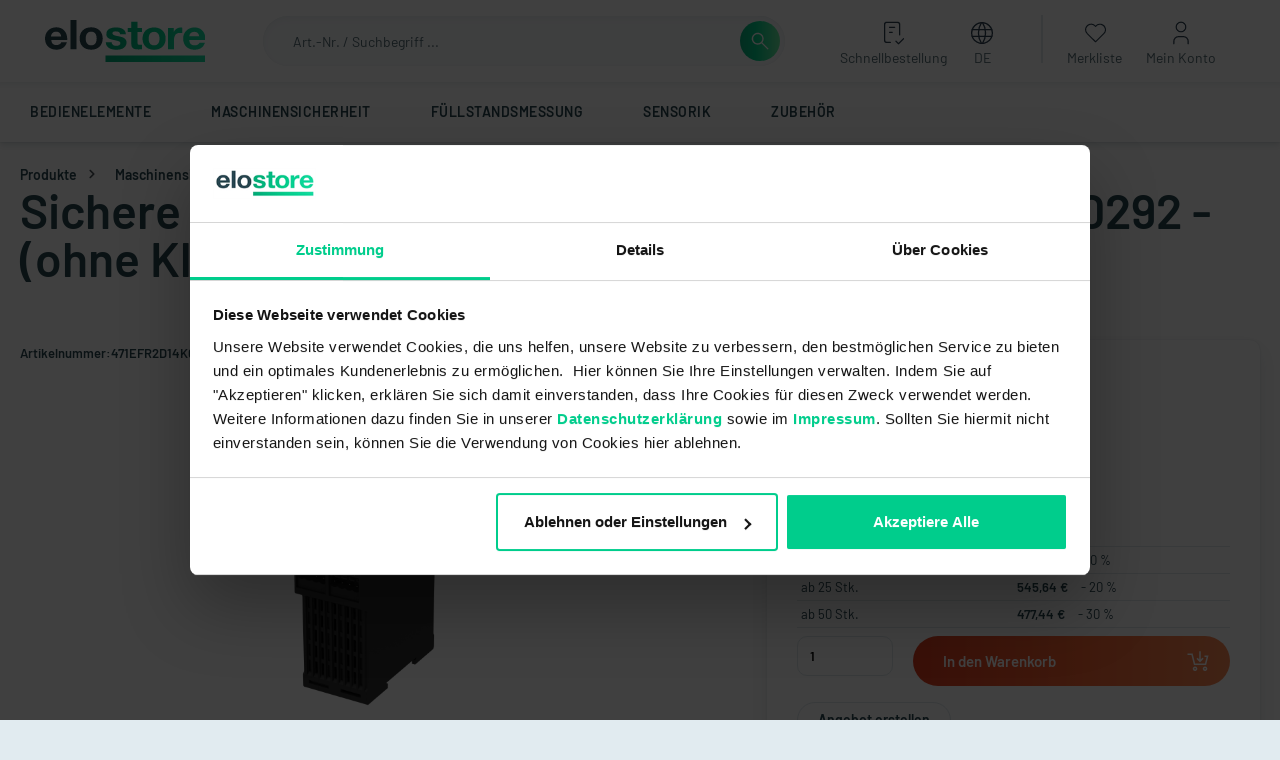

--- FILE ---
content_type: text/html; charset=UTF-8
request_url: https://elo.store/Sichere-Signalauswertung-eloFlex-471EFR2D14K0292-ohne-Klemmen/471EFR2D14K0292
body_size: 432525
content:

<!DOCTYPE html>

    
<html lang="de-DE"
      itemscope="itemscope"
      itemtype="https://schema.org/WebPage">

                            
    <head>
                    
                                        <meta charset="utf-8">
            
                <meta name="viewport" content="width=device-width, initial-scale=1.0, maximum-scale=1.0, user-scalable=no" />

                                
                    <meta name="author"
                      content="">
                <meta name="robots"
                      content="index,follow">
                <meta name="revisit-after"
                      content="15 days">
                <meta name="keywords"
                      content="">
                <meta name="description"
                      content="Sichere Signalauswertung - eloFlex - 471EFR2D14K0292 - (ohne Klemmen) im elostore online kaufen ✓ Schneller Versand, Ware in 1-3 Werktagen erhalten ✓ Große Auswahl an Original elobau Ersatzteilen">
            

        <meta name="google-site-verification" content="TfmefsByK_djmnnKO5sMketbL7jXH-Ei-6FEfLop2rw" />
<meta name="ahrefs-site-verification" content="6d1b34238a8dd36fb6c9cf8d15136a5d4e42004efc091ae740797d774e77536a">


                    <meta property="og:type"
          content="product">
    <meta property="og:site_name"
          content="elostore">
    <meta property="og:url"
          content="https://elo.store/Sichere-Signalauswertung-eloFlex-471EFR2D14K0292-ohne-Klemmen/471EFR2D14K0292">
    <meta property="og:title"
          content="Sichere Signalauswertung - eloFlex - 471EFR2D14K0292 - (ohne Klemmen) | elostore">

    <meta property="og:description"
          content="Sichere Signalauswertung - eloFlex - 471EFR2D14K0292 - (ohne Klemmen) im elostore online kaufen ✓ Schneller Versand, Ware in 1-3 Werktagen erhalten ✓ Große Auswahl an Original elobau Ersatzteilen">
    <meta property="og:image"
          content="https://elo.store/media/ed/14/dd/1677588722/471EFR.33_400x400.png">

    
                        <meta property="product:price:amount"
          content="477.44">
    <meta property="product:price:currency"
          content="EUR">
    <meta property="product:product_link"
          content="https://elo.store/Sichere-Signalauswertung-eloFlex-471EFR2D14K0292-ohne-Klemmen/471EFR2D14K0292">

    <meta name="twitter:card"
          content="product">
    <meta name="twitter:site"
          content="elostore">
    <meta name="twitter:title"
          content="Sichere Signalauswertung - eloFlex - 471EFR2D14K0292 - (ohne Klemmen) | elostore">
    <meta name="twitter:description"
          content="Sichere Signalauswertung - eloFlex - 471EFR2D14K0292 - (ohne Klemmen) im elostore online kaufen ✓ Schneller Versand, Ware in 1-3 Werktagen erhalten ✓ Große Auswahl an Original elobau Ersatzteilen">
    <meta name="twitter:image"
          content="https://elo.store/media/ed/14/dd/1677588722/471EFR.33_400x400.png">


                        <script type="application/ld+json">
                {
                    "@context": "https://schema.org/",
                    "@type": "Product",
                    "name": "Sichere Signalauswertung - eloFlex - 471EFR2D14K0292 - (ohne Klemmen)",
                    "url": "https://elo.store/Sichere-Signalauswertung-eloFlex-471EFR2D14K0292-ohne-Klemmen/471EFR2D14K0292",
                    "image": ["https:\/\/elo.store\/media\/ed\/14\/dd\/1677588722\/471EFR.33_400x400.png"],
                    "sku": "471EFR2D14K0292",
                    "mpn": "2500012494203",
                    "description": "&lt;b&gt;Sichere Signalauswertung&lt;/b&gt;&lt;br&gt;
elobau Sicherheitsrelais übernehmen zuverlässig sicherheitsgerichtete Funktionen. 
Sie sind die geeignete Lösung für Sicherheitsanwendungen unterschiedlichster Komplexität. 
Alle Signale von Sicherheitssensoren werden sicher überwacht und entsprechen den Anforderungen der Maschinenrichtlinie 2006/42/EG.
&lt;br&gt;&lt;br&gt;
Dabei sind eloFlex 471 EFR… konfigurierbare Sicherheitsauswerteeinheit mit 4 unabhängigen Sicherheitseingängen (2-kanalig) und bis zu 4 Sicherheitsausgängen sowie 4 Kontrollausgängen. 
&lt;br&gt;&lt;br&gt;
Die internen Logikverknüpfungen sind bereits vorkonfiguriert.
&lt;br&gt;&lt;br&gt;
&lt;b&gt;ACHTUNG:&lt;/b&gt;
Dieses Produkt wird OHNE Standardklemmen verkauft. Diese müssen separat gekauft werden (Art.Nr. 878598VPE4).&lt;div&gt;&lt;/div&gt;",
                    "brand": {
                        "@type": "Thing",
                        "name": ""
                    },
                    "offers": {
                        "@type": "Offer",
                        "url": "https://elo.store/Sichere-Signalauswertung-eloFlex-471EFR2D14K0292-ohne-Klemmen/471EFR2D14K0292",
                        "priceCurrency": "EUR",
                        "price": "682.05",
                        "availability": "https://schema.org/InStock"
                    }
                }
            </script>
            
                            <meta itemprop="copyrightHolder"
                      content="elostore">
                <meta itemprop="copyrightYear"
                      content="">
                <meta itemprop="isFamilyFriendly"
                      content="false">
                <meta itemprop="image"
                      content="https://elo.store/media/c0/2a/41/1610446317/elostore-logo.svg">
            
                                                            <link rel="alternate" hreflang="en-GB" href="https://elo.store/en/Safe-signal-evaluation-eloFlex-471EFR2D14K0292-without-terminals/471EFR2D14K0292">
                                    <link rel="alternate" hreflang="de-DE" href="https://www.elo.store/Sichere-Signalauswertung-eloFlex-471EFR2D14K0292-ohne-Klemmen/471EFR2D14K0292">
                                    <link rel="alternate" hreflang="x-default" href="https://elo.store/Sichere-Signalauswertung-eloFlex-471EFR2D14K0292-ohne-Klemmen/471EFR2D14K0292">
                                    <link rel="alternate" hreflang="de-DE" href="https://elo.store/Sichere-Signalauswertung-eloFlex-471EFR2D14K0292-ohne-Klemmen/471EFR2D14K0292">
                                    <link rel="alternate" hreflang="fr-FR" href="https://elo.store/fr/Evaluation-sure-des-signaux-eloFlex-471EFR2D14K0292-sans-bornes/471EFR2D14K0292">
                            
            

            <meta http-equiv="X-UA-Compatible" content="IE=edge,chrome=1" />
    

                                        <script type="application/ld+json">
                    {
                        "@context": "https://schema.org/",
                        "@type": "WebSite",
                        "name": "elostore",
                        "url": "https://elo.store/",
                        "potentialAction": {
                            "@type": "SearchAction",
                            "target": "https://elo.store/search?search={search_term_string}",
                            "query-input": "required name=search_term_string"
                        }
                    }


                </script>
            
                            
                <script type="application/ld+json">
                    {
                        "@context": "https://schema.org",
                        "@type": "Organization",
                        "name": "elostore",
                        "url": "https://elo.store/",
                        "logo": "https://elo.store/media/c0/2a/41/1610446317/elostore-logo.svg",
                        "contactPoint": {
                            "@type": "ContactPoint",
                                                        "email": "shop@elo.store",
                            "contactType": "customer service",
                            "areaServed": "DE",
                            "availableLanguage": "German"
                        },
                        "sameAs": [""]
                    }
                </script>
            
                                                                                        

                <script id="Cookiebot" src="https://consent.cookiebot.com/uc.js" data-cbid="80bef6c4-022e-4349-851d-9f65cfb08f85" type="text/javascript" async></script>
    
    <meta name="google-site-verification" content="A6JDZtBh5AtDRqIZm9stvc3dF-toa3F_rwmAmv-3glY" />

    <!-- Facebook Pixel Code -->
    <script type="text/plain" data-cookieconsent="marketing">
        !function(f,b,e,v,n,t,s)
        {if(f.fbq)return;n=f.fbq=function(){n.callMethod?
            n.callMethod.apply(n,arguments):n.queue.push(arguments)};
            if(!f._fbq)f._fbq=n;n.push=n;n.loaded=!0;n.version='2.0';
            n.queue=[];t=b.createElement(e);t.async=!0;
            t.src=v;s=b.getElementsByTagName(e)[0];
            s.parentNode.insertBefore(t,s)}(window, document,'script',
            'https://connect.facebook.net/en_US/fbevents.js');
        fbq('init', '405301757930379');
        fbq('track', 'PageView');
    </script>
    <noscript><img height="1" width="1" style="display:none"
                   src="https://www.facebook.com/tr?id=405301757930379&ev=PageView&noscript=1"
        /></noscript>
    <!-- End Facebook Pixel Code -->

            <!-- Microsoft Ads Tag Code -->
        <script type="text/plain" data-cookieconsent="marketing">
            (function(w,d,t,r,u)
            {
                var f,n,i;
                w[u]=w[u]||[],f=function()
                {
                    var o={ti:&quot;<!-- -->148003373<!-- -->&quot;};
                    o.q=w[u],w[u]=new UET(o),w[u].push(&quot;pageLoad&quot;)
                },
                    n=d.createElement(t),n.src=r,n.async=1,n.onload=n.onreadystatechange=function()
                {
                    var s=this.readyState;
                    s&amp;&amp;s!==&quot;loaded&quot;&amp;&amp;s!==&quot;complete&quot;||(f(),n.onload=n.onreadystatechange=null)
                },
                    i=d.getElementsByTagName(t)[0],i.parentNode.insertBefore(n,i)
            })
            (window,document,&quot;script&quot;,&quot;//bat.bing.com/bat.js&quot;,&quot;uetq&quot;);
        </script>
        <!-- End Microsoft Ads Tag Code -->
    
            <!-- KI Chatbot Code -->
        
                                        
                    <script type="text/plain" data-cookieconsent="preferences" id="zsiqchat">var $zoho=$zoho || {};$zoho.salesiq = $zoho.salesiq || {widgetcode: "siqbdf6ed4e0bd369b9234c37c9634eecfdf1d145581cb8f49c078be3663516f3e7", values:{},ready:function(){}};var d=document;s=d.createElement("script");s.type="text/javascript";s.id="zsiqscript";s.defer=true;s.src="https://salesiq.zohopublic.eu/widget";t=d.getElementsByTagName("script")[0];t.parentNode.insertBefore(s,t);</script>
                <!-- End KI Chatbot Code -->
    
                    <link rel="shortcut icon"
                  href="https://elo.store/media/e8/fc/8e/1623749904/Favicon elostore.png">
        
                                <link rel="apple-touch-icon"
                  sizes="180x180"
                  href="https://elo.store/media/e8/fc/8e/1623749904/Favicon elostore.png">
                    
                        
    
    <link rel="canonical" href="https://elo.store/Sichere-Signalauswertung-eloFlex-471EFR2D14K0292-ohne-Klemmen/471EFR2D14K0292">

    
                    <title itemprop="name">Sichere Signalauswertung - eloFlex - 471EFR2D14K0292 - (ohne Klemmen) | elostore</title>
        
                                                                        <link rel="stylesheet"
                      href="https://elo.store/theme/b21085f682a9e77482178c2d0391c2c4/css/all.css?1765974437">
                                    
                        <script>
        window.features = {"V6_5_0_0":true,"v6.5.0.0":true,"V6_6_0_0":false,"v6.6.0.0":false,"V6_7_0_0":false,"v6.7.0.0":false,"VUE3":false,"vue3":false,"JOIN_FILTER":false,"join.filter":false,"MEDIA_PATH":false,"media.path":false,"ES_MULTILINGUAL_INDEX":true,"es.multilingual.index":true,"STOCK_HANDLING":false,"stock.handling":false,"ASYNC_THEME_COMPILATION":false,"async.theme.compilation":false};
    </script>
        
                                                        
            <script>
            window.dataLayer = window.dataLayer || [];
            function gtag() { dataLayer.push(arguments); }

            (() => {
                const analyticsStorageEnabled = document.cookie.split(';').some((item) => item.trim().includes('google-analytics-enabled=1'));
                const adsEnabled = document.cookie.split(';').some((item) => item.trim().includes('google-ads-enabled=1'));

                // Always set a default consent for consent mode v2
                gtag('consent', 'default', {
                    'ad_user_data': adsEnabled ? 'granted' : 'denied',
                    'ad_storage': adsEnabled ? 'granted' : 'denied',
                    'ad_personalization': adsEnabled ? 'granted' : 'denied',
                    'analytics_storage': analyticsStorageEnabled ? 'granted' : 'denied'
                });
            })();
        </script>
    

            
    <script type="text/javascript">
        window.dataLayer = window.dataLayer || [];

        function getCountryCode() {

            let languageId = '596ba0ec8061483fb7ccfb52976c8a5f';
            let country = '';

            switch (languageId) {
                case '596ba0ec8061483fb7ccfb52976c8a5f': // Deutsch
                    country = 1;
                    break;
                case '2fbb5fe2e29a4d70aa5854ce7ce3e20b': // Englisch
                    country = 2;
                    break;
                case 'a836e1c0111142d9a1c762944649a67a': // Französisch
                    country = 3;
                    break;
                default:
            }

            return country;
        }

        function detectDevice() {
            if (window.innerWidth <= 768) {
                return 'mobile';
            }

            if (window.innerWidth <= 1024) {
                return 'tablet';
            }

            return 'desktop';
        }

        function pushMetaDataEvent() {
            window.dataLayer.push({
                event: 'page_meta',
                session_id: '',     // session_id ändert sich nicht während einer Sitzung
                user_id: '', // Jede user_id ist anonymisiert (one-way gehasht, zB md5). Parameter ist befüllt, wenn Nutzer eingeloggt ist, sonst bleibt es leer.
                customer_group: 'ddb8ebd57caf72187dc62216e6905c34',         // Wenn eingeloggt hier Kundengruppe mitgeben
                page_path: '/Sichere-Signalauswertung-eloFlex-471EFR2D14K0292-ohne-Klemmen/471EFR2D14K0292', // z.B. '/Produkte/Bedienelemente/Einachsige-Joysticks/'
                country: 'DE',                                         // Land des Nutzers - z.B. 'DE', 'ENG', 'FR'
                language: 'de-DE',                // eingestellte Browsersprache - z.B. 'de', 'en', 'fr', 'es'
                country_code: getCountryCode(),                              // bestehender 'country_code' - eingestellte Shopsprache (Deutsch, Englisch, Französisch) - z.B. '1', '2', '3'
                loginstatus: 'logout', // bestehender 'loginstatus' anpassen zu nicht eingeloggt = 'logout' und eingeloggt = 'login'
                device: detectDevice()                                     // Gerätekategorie (desktop, mobile, tablet, tv)
            });
        }

        pushMetaDataEvent();
    </script>

    <script>
        window.dataLayer = window.dataLayer || [];
        window.dataLayer.push(
            {
                'event': 'cmpEvent',
                'Google Analytics': false,
                'Google AdWords': false
            }
        );
    </script>
        

    <template data-include-tag-manager-plugin
              data-analytics-include-tag-manager-plugin-options='{&quot;trackingId&quot;:&quot;GTM-KDLRVRV&quot;,&quot;domain&quot;:&quot;https:\/\/www.googletagmanager.com\/gtm.js&quot;,&quot;tagManagerCustomSnippet&quot;:false,&quot;tagManagerAlwaysActivated&quot;:true}'
    ></template>


                
                                
            

    
                
        
                                    <script>
                window.activeNavigationId = '7e725ee374e645069b1a4e996ecfee76';
                window.router = {
                    'frontend.cart.offcanvas': '/checkout/offcanvas',
                    'frontend.cookie.offcanvas': '/cookie/offcanvas',
                    'frontend.checkout.finish.page': '/checkout/finish',
                    'frontend.checkout.info': '/widgets/checkout/info',
                    'frontend.menu.offcanvas': '/widgets/menu/offcanvas',
                    'frontend.cms.page': '/widgets/cms',
                    'frontend.cms.navigation.page': '/widgets/cms/navigation',
                    'frontend.account.addressbook': '/widgets/account/address-book',
                    'frontend.country.country-data': '/country/country-state-data',
                    'frontend.app-system.generate-token': '/app-system/Placeholder/generate-token',
                    };
                window.salesChannelId = '0b60eee18b454135bc287e7ca98f1c66';
            </script>
        

    <script>
        window.router['frontend.product.review.translate'] = '/translate-review';
    </script>

                                <script>
                
                window.breakpoints = {"xs":0,"sm":576,"md":768,"lg":992,"xl":1200};
            </script>
        
                                    <script>
                    window.customerLoggedInState = 0;

                    window.wishlistEnabled = 1;
                </script>
                    
                        
                            <script>
                window.themeAssetsPublicPath = 'https://elo.store/theme/35bd881ba1374dea94ecc3057c7292d3/assets/';
            </script>
        
                                                                                                <script type="text/javascript" src="https://elo.store/theme/b21085f682a9e77482178c2d0391c2c4/js/all.js?1765974437" defer></script>
                                                            </head>

    <body
            class="is-ctl-product is-act-index locale-de"
            data-data-layer-login-status="true"
            data-data-layer-login-status-plugin-options="{&quot;customer&quot;:0}"
            data-is-logged-in="0">

                        <noscript class="noscript-main">
                
        <div role="alert"
         class="alert alert-info alert-has-icon">
                                        <span class="icon icon-default icon-default-info">
                        <?xml version="1.0" encoding="utf-8"?>
<!-- Generator: Adobe Illustrator 24.0.1, SVG Export Plug-In . SVG Version: 6.00 Build 0)  -->
<svg version="1.1" xmlns="http://www.w3.org/2000/svg" xmlns:xlink="http://www.w3.org/1999/xlink" x="0px" y="0px"
	 width="16px" height="16px" viewBox="0 0 16 16" style="enable-background:new 0 0 16 16;" xml:space="preserve">
<style type="text/css">
	.st0{fill-rule:evenodd;clip-rule:evenodd;}
</style>
<path class="st0" d="M8,0C3.582,0,0,3.582,0,8s3.582,8,8,8s8-3.582,8-8S12.418,0,8,0z M7.749,11.147L4.012,7.41l1.414-1.414
	l2.323,2.323l3.43-3.43l1.414,1.414L7.749,11.147z"/>
</svg>

        </span>
                
                    <div class="alert-content-container">
                                                    
                    <div class="alert-content">
                            Um unseren Shop in vollem Umfang nutzen zu können, empfehlen wir Ihnen Javascript in Ihrem Browser zu aktivieren.
            </div>

                                </div>
            </div>


                </noscript>
        
            
    <header class="header-main"
                            >

            <div class="container">
                        
            <div class="row align-items-center header-row">
                            <div class="col-12 col-lg-auto header-logo-col">
                        <div class="header-logo-main">
                    <a class="header-logo-main-link"
               href="/"
               title="Startseite">
                                    <picture class="header-logo-picture">
                                                                                
                                                                            
                                                                                    <img src="https://elo.store/media/c0/2a/41/1610446317/elostore-logo.svg"
                                     alt="Startseite"
                                     class="img-fluid header-logo-main-img">
                                                                        </picture>
                            </a>
            </div>
                </div>
            
                <div class="col-12 col-sm header-search-col">
        <div class="row">
            <div class="col-xl-3 col-lg-4">
                <div class="col-sm-auto header-burgermenu d-lg-none">
                                            <div class="nav-main-toggle">
                                                            <button class="nav-main-toggle-btn header-actions-btn"
                                        type="button"
                                        data-offcanvas-menu="true"
                                        aria-label="Menü">
                                                                            <div id="custom-menu-icon" class="menu-icon">
                                            <div class="line-1"></div>
                                            <div class="line-2"></div>
                                            <div class="line-3"></div>
                                        </div>
                                                                        <p> MENÜ </p>
                                </button>
                                                    </div>
                                    </div>
                                    <div class="header-logo-tablet">
                            <div class="header-logo-main">
                    <a class="header-logo-main-link"
               href="/"
               title="Startseite">
                                    <picture class="header-logo-picture">
                                                                                
                                                                            
                                                                                    <img src="https://elo.store/media/c0/2a/41/1610446317/elostore-logo.svg"
                                     alt="Startseite"
                                     class="img-fluid header-logo-main-img">
                                                                        </picture>
                            </a>
            </div>
                    </div>
                            </div>
            <div class="col-xl-9 col-lg-8">
                
    <div class="collapse"
         id="searchCollapse">
        <div class="header-search">
                
    
                    <form action="/search"
                      method="get"
                                                                      data-search-form="true"
                                                                  data-search-widget-options='{&quot;searchWidgetMinChars&quot;:2}'
                      data-url="/suggest?search="
                      class="header-search-form">
                        <div class="input-group">
                    <input type="search"
                   name="search"
                   class="form-control header-search-input"
                   autocomplete="off"
                   autocapitalize="off"
                   placeholder="Art.-Nr. / Suchbegriff ..."
                   aria-label="Art.-Nr. / Suchbegriff ..."
                   value=""
                   data-clarity-mask="true">
            <button type="submit"
                    class="btn btn-green header-search-btn"
                    aria-label="Suchen">
                    <span class="header-search-icon">
                                <span class="icon icon-default icon-default-search">
                        <?xml version="1.0" encoding="utf-8"?>
<!-- Generator: Adobe Illustrator 24.0.1, SVG Export Plug-In . SVG Version: 6.00 Build 0)  -->
<svg version="1.1" xmlns="http://www.w3.org/2000/svg" xmlns:xlink="http://www.w3.org/1999/xlink" x="0px" y="0px"
	 width="24px" height="24px" viewBox="0 0 24 24" style="enable-background:new 0 0 24 24;" xml:space="preserve">
<g>
	<path d="M21.5303,20.4697l-6.9378-6.9378C15.4714,12.4234,16,11.0245,16,9.5C16,5.9102,13.0898,3,9.5,3S3,5.9102,3,9.5
		S5.9102,16,9.5,16c1.5245,0,2.9234-0.5286,4.0319-1.4075l6.9378,6.9378L21.5303,20.4697z M9.5,14.5c-2.757,0-5-2.243-5-5
		s2.243-5,5-5s5,2.243,5,5S12.257,14.5,9.5,14.5z"/>
</g>
</svg>

        </span>
                                    <span class="icon icon-default icon-default-x icon- d-none">
                        <?xml version="1.0" encoding="utf-8"?>
<!-- Generator: Adobe Illustrator 24.0.1, SVG Export Plug-In . SVG Version: 6.00 Build 0)  -->
<svg version="1.1" xmlns="http://www.w3.org/2000/svg" xmlns:xlink="http://www.w3.org/1999/xlink" x="0px" y="0px"
	 width="24px" height="24px" viewBox="0 0 24 24" style="enable-background:new 0 0 24 24;" xml:space="preserve">
<polygon points="21.5234,3.5371 20.4766,2.4629 11.75,10.9536 3.0234,2.4629 1.9766,3.5371 10.6746,12 1.9766,20.4629
	3.0234,21.5371 11.75,13.0464 20.4766,21.5371 21.5234,20.4629 12.8254,12 "/>
</svg>

        </span>
                        </span>
            </button>
        
            </div>
                </form>
            
        </div>
    </div>
            </div>
        </div>
    </div>

                <div class="col-12 col-sm-auto header-actions-col">
        <div class="row ">
            
                            <div class="col-auto d-lg-none">
                    <div class="btn btn-green search-toggle">
                        <button class="btn header-actions-btn search-toggle-btn js-search-toggle-btn collapsed"
                                type="button"
                                data-bs-toggle="collapse"
                                data-bs-target="#searchCollapse"
                                aria-expanded="false"
                                aria-controls="searchCollapse"
                                aria-label="Suchen">
                                    <span class="icon icon-default icon-default-search">
                        <?xml version="1.0" encoding="utf-8"?>
<!-- Generator: Adobe Illustrator 24.0.1, SVG Export Plug-In . SVG Version: 6.00 Build 0)  -->
<svg version="1.1" xmlns="http://www.w3.org/2000/svg" xmlns:xlink="http://www.w3.org/1999/xlink" x="0px" y="0px"
	 width="24px" height="24px" viewBox="0 0 24 24" style="enable-background:new 0 0 24 24;" xml:space="preserve">
<g>
	<path d="M21.5303,20.4697l-6.9378-6.9378C15.4714,12.4234,16,11.0245,16,9.5C16,5.9102,13.0898,3,9.5,3S3,5.9102,3,9.5
		S5.9102,16,9.5,16c1.5245,0,2.9234-0.5286,4.0319-1.4075l6.9378,6.9378L21.5303,20.4697z M9.5,14.5c-2.757,0-5-2.243-5-5
		s2.243-5,5-5s5,2.243,5,5S12.257,14.5,9.5,14.5z"/>
</g>
</svg>

        </span>
                            </button>
                    </div>
                </div>
            
                            <div class="col-auto hide-mobile">
                    <div class="fast-order-menu header-actions-btn">
                        <form action="/account/login">
                            <input type="hidden" name="redirectTo" value="frontend.b2b.b2bfastorder.index">
                            <button class="btn header-actions-btn" type="submit">
                                        <span class="icon icon-default icon-default-fast-order">
                        <?xml version="1.0" encoding="UTF-8"?>
<svg width="17px" height="19px" viewBox="0 0 17 19" version="1.1" xmlns="http://www.w3.org/2000/svg" xmlns:xlink="http://www.w3.org/1999/xlink">
    <title>Group 11</title>
    <g stroke="none" stroke-width="1" fill="none" fill-rule="evenodd" stroke-linecap="round" stroke-linejoin="round">
        <g transform="translate(-1169, -121)" stroke="#2C3E50">
            <g transform="translate(1170, 122)">
                <path d="M4.615,16 L2,16 C0.8954305,16 0,15.1045695 0,14 L0,2 C0,0.8954305 0.8954305,0 2,0 L10,0 C11.1045695,0 12,0.8954305 12,2 L12,10"></path>
                <polyline points="9 15 11 17 15 13"></polyline>
                <line x1="4" y1="4" x2="8" y2="4"></line>
                <line x1="4" y1="8" x2="6" y2="8"></line>
            </g>
        </g>
    </g>
</svg>

        </span>
                                    <div class="header-actions-label">
                                    Schnellbestellung
                                </div>
                            </button>
                        </form>
                    </div>
                </div>

                                    <div class="col-auto hide-mobile">
                        <div class="language-menu">
                            <div class="dropdown">
                                    
                        <form method="post"
                  action="/checkout/language"
                  class="language-form"
                  data-form-auto-submit="true">

                                                                            
                    <button class="btn header-actions-btn"
                            type="button"
                            id="languagesDropdown-header"
                                                            data-bs-toggle="dropdown"
                                                        aria-haspopup="true"
                            aria-expanded="false">
                                <span class="icon icon-solid icon-solid-language">
                        <?xml version="1.0" encoding="UTF-8"?>
<svg width="17px" height="18px" viewBox="0 0 17 18" version="1.1" xmlns="http://www.w3.org/2000/svg" xmlns:xlink="http://www.w3.org/1999/xlink">
    <title>Group 2</title>
    <g stroke="none" stroke-width="1" fill="none" fill-rule="evenodd" stroke-linecap="round" stroke-linejoin="round">
        <g transform="translate(-1256, -121)" stroke="#2C3E50">
            <g transform="translate(1256.5, 122)">
                <path d="M0,8.00000017 C0,10.8581247 1.52479133,13.4991409 4,14.9282033 C6.4752086,16.3572657 9.5247914,16.3572657 12,14.9282033 C14.4752087,13.4991409 16,10.8581247 16,8.00000017 C16,3.58172207 12.4182779,1.68587172e-07 8,1.68587172e-07 C3.58172207,1.68587172e-07 0,3.58172207 0,8.00000017"></path>
                <line x1="0.533333333" y1="5.33333333" x2="15.4666667" y2="5.33333333"></line>
                <line x1="0.533333333" y1="10.6666667" x2="15.4666667" y2="10.6666667"></line>
                <path d="M7.55555556,0 C4.50039123,4.89580072 4.50039123,11.1041993 7.55555556,16"></path>
                <path d="M8.44444444,0 C11.4996088,4.89580072 11.4996088,11.1041993 8.44444444,16"></path>
            </g>
        </g>
    </g>
</svg>

        </span>
                            <div class="header-actions-label">
                            <span class="top-bar-nav-text">DE</span>
                        </div>
                    </button>
                                            <div class="top-bar-list dropdown-menu dropdown-menu-right"
                            aria-labelledby="languagesDropdown-header">
                                                                <div class="top-bar-list-item dropdown-item item-checked"
                                         title="">

                                                                                                                                                                            
                                            <label class="top-bar-list-label"
                                                   for="header-596ba0ec8061483fb7ccfb52976c8a5f">
                                                <input id="header-596ba0ec8061483fb7ccfb52976c8a5f"
                                                       class="top-bar-list-radio"
                                                       value="596ba0ec8061483fb7ccfb52976c8a5f"
                                                       name="languageId"
                                                       type="radio"
                                                     checked>
                                                <div class="top-bar-list-icon language-flag country-de language-de"></div>
                                                                                                    Deutsch
                                                                                            </label>
                                                                            </div>
                                                                <div class="top-bar-list-item dropdown-item"
                                         title="">

                                                                                                                                                                            
                                            <label class="top-bar-list-label"
                                                   for="header-2fbb5fe2e29a4d70aa5854ce7ce3e20b">
                                                <input id="header-2fbb5fe2e29a4d70aa5854ce7ce3e20b"
                                                       class="top-bar-list-radio"
                                                       value="2fbb5fe2e29a4d70aa5854ce7ce3e20b"
                                                       name="languageId"
                                                       type="radio"
                                                    >
                                                <div class="top-bar-list-icon language-flag country-gb language-en"></div>
                                                                                                    English
                                                                                            </label>
                                                                            </div>
                                                                <div class="top-bar-list-item dropdown-item"
                                         title="">

                                                                                                                                                                            
                                            <label class="top-bar-list-label"
                                                   for="header-a836e1c0111142d9a1c762944649a67a">
                                                <input id="header-a836e1c0111142d9a1c762944649a67a"
                                                       class="top-bar-list-radio"
                                                       value="a836e1c0111142d9a1c762944649a67a"
                                                       name="languageId"
                                                       type="radio"
                                                    >
                                                <div class="top-bar-list-icon language-flag country-fr language-fr"></div>
                                                                                                    Französisch
                                                                                            </label>
                                                                            </div>
                                                    </div>
                    
                    <input name="redirectTo" type="hidden" value="frontend.detail.page"/>

                                            <input name="redirectParameters[_httpCache]" type="hidden" value="1">
                                            <input name="redirectParameters[productId]" type="hidden" value="c7f46497400c63a50750785e61e5d091">
                                                </form>
                                        </div>
                        </div>
                    </div>
                
                
                <div class="header-actions-separator"></div>

                                                            <div class="col-auto hide-mobile">
                            <div class="header-wishlist">
                                <a class="btn header-wishlist-btn header-actions-btn"
                                   href="/wishlist"
                                   title="Merkliste"
                                   aria-label="Merkliste">
                                        <span class="header-wishlist-icon">
                <span class="icon icon-solid icon-solid-heart">
                        <?xml version="1.0" encoding="UTF-8"?>
<svg width="20px" height="18px" viewBox="0 0 20 18" version="1.1" xmlns="http://www.w3.org/2000/svg" xmlns:xlink="http://www.w3.org/1999/xlink">
    <title>Group 3</title>
    <g stroke="none" stroke-width="1" fill="none" fill-rule="evenodd" stroke-linecap="round" stroke-linejoin="round">
        <g transform="translate(-1339, -120)" stroke="#2C3E50">
            <g transform="translate(1340.4869, 120.9885)">
                <path d="M16.5131377,8.58354579 L9.01313768,16.0115458 L1.51313768,8.58354579 C0.164435648,7.2711272 -0.333132757,5.31258614 0.225617799,3.5155782 C0.784368356,1.71857026 2.30479103,0.387490889 4.1598998,0.0712454523 C6.01500857,-0.244999985 7.89056627,0.507157375 9.01313768,2.01754579 C10.1404134,0.518331934 12.0119636,-0.223840891 13.8603419,0.0953621718 C15.7087201,0.414565234 17.2229587,1.74144208 17.7821302,3.53189453 C18.3413016,5.32234699 17.8513319,7.27515279 16.5131377,8.58954579"></path>
            </g>
        </g>
    </g>
</svg>

        </span>
            <div class="header-actions-label">
            Merkliste
        </div>
    </span>
        <span class="badge badge-primary header-wishlist-badge"
          id="wishlist-basket"
          data-wishlist-storage="true"
          data-wishlist-storage-options="{&quot;listPath&quot;:&quot;\/wishlist\/list&quot;,&quot;mergePath&quot;:&quot;\/wishlist\/merge&quot;,&quot;pageletPath&quot;:&quot;\/wishlist\/merge\/pagelet&quot;}"
          data-wishlist-widget="true"
    ></span>
                                </a>
                            </div>
                        </div>
                                    
                <div class="col-auto">
                    <div class="account-menu">
                            <div class="dropdown">
            <button class="btn account-menu-btn header-actions-btn"
            type="button"
            id="accountWidget"
            data-offcanvas-account-menu="true"
            data-bs-toggle="dropdown"
            aria-haspopup="true"
            aria-expanded="false"
            aria-label="Mein Konto">
                <span class="icon icon-default icon-default-person">
                        <?xml version="1.0" encoding="UTF-8"?>
<svg width="14px" height="20px" viewBox="0 0 14 20" version="1.1" xmlns="http://www.w3.org/2000/svg" xmlns:xlink="http://www.w3.org/1999/xlink">
    <title>Group 6</title>
    <g stroke="none" fill="none" stroke-width="1" fill="none" fill-rule="evenodd" stroke-linecap="round" stroke-linejoin="round">
        <g transform="translate(-1429, -119)" stroke="#2C3E50">
            <g transform="translate(1430, 120)">
                <path d="M2,4 C2,6.209139 3.790861,8 6,8 C8.209139,8 10,6.209139 10,4 C10,1.790861 8.209139,0 6,0 C3.790861,0 2,1.790861 2,4"></path>
                <path d="M0,18 L0,16 C0,13.790861 1.790861,12 4,12 L8,12 C10.209139,12 12,13.790861 12,16 L12,18"></path>
            </g>
        </g>
    </g>
</svg>

        </span>
            <div class="header-accout-label header-actions-label">
            Mein Konto
        </div>
    </button>

            <div class="account-dropdown-wrapper">
        <div class="dropdown-menu dropdown-menu-right account-menu-dropdown js-account-menu-dropdown"
             aria-labelledby="accountWidget">
            

        
            <div class="offcanvas-header">
                <button class="btn btn-light btn-block offcanvas-close js-offcanvas-close sticky-top">
                                        <span class="icon icon-default icon-default-x icon-sm">
                        <?xml version="1.0" encoding="utf-8"?>
<!-- Generator: Adobe Illustrator 24.0.1, SVG Export Plug-In . SVG Version: 6.00 Build 0)  -->
<svg version="1.1" xmlns="http://www.w3.org/2000/svg" xmlns:xlink="http://www.w3.org/1999/xlink" x="0px" y="0px"
	 width="24px" height="24px" viewBox="0 0 24 24" style="enable-background:new 0 0 24 24;" xml:space="preserve">
<polygon points="21.5234,3.5371 20.4766,2.4629 11.75,10.9536 3.0234,2.4629 1.9766,3.5371 10.6746,12 1.9766,20.4629
	3.0234,21.5371 11.75,13.0464 20.4766,21.5371 21.5234,20.4629 12.8254,12 "/>
</svg>

        </span>
                        

        <div class="closingText">
                                    Menü schließen
                    
        </div>
    </button>
        </div>
    
        <div class="offcanvas-body">
            <div class="account-menu">
                                                            <div class="dropdown-header account-menu-header">
                    Mein Konto
                </div>
                    
    
    
                    <div class="account-menu-login">
            <a href="/account/login"
               title="anmelden"
               class="btn btn-medium btn-green account-menu-login-button">
                anmelden
            </a>

            <div class="account-menu-register">
                oder <a href="/account/login"
                title="Registrieren">Registrieren</a>
            </div>
        </div>
    
            <div class="account-menu-links">
            <div class="header-account-menu">
        <div class="card account-menu-inner">
                                                    
    
                                <div class="list-group list-group-flush account-aside-list-group">
                                                    <div class="list-group list-group-flush account-aside-list-group">
                                        
                                    <a href="/b2bdashboard"
               title="Dashboard"
               class="list-group-item list-group-item-action account-aside-item is--b2b-acl is--b2b-acl-controller-b2bdashboard is--b2b-acl-action-index is--b2b-acl-allowed">
                Dashboard
            </a>
                                            <a href="/b2baccount"
               title="Mein Account"
               class="list-group-item list-group-item-action account-aside-item is--b2b-acl is--b2b-acl-controller-b2baccount is--b2b-acl-action-index is--b2b-acl-allowed">
                Mein Account
            </a>
                                            <a href="/b2bcompany"
               title="Adressen"
               class="list-group-item list-group-item-action account-aside-item is--b2b-acl is--b2b-acl-controller-b2bcompany is--b2b-acl-action-index is--b2b-acl-allowed">
                Adressen
            </a>
                                            <a href="/b2border"
               title="Bestellungen"
               class="list-group-item list-group-item-action account-aside-item is--b2b-acl is--b2b-acl-controller-b2border is--b2b-acl-action-index is--b2b-acl-allowed">
                Bestellungen
            </a>
                                            <a href="/b2borderlist"
               title="Bestelllisten"
               class="list-group-item list-group-item-action account-aside-item is--b2b-acl is--b2b-acl-controller-b2borderlist is--b2b-acl-action-index is--b2b-acl-allowed">
                Bestelllisten
            </a>
                                            <a href="/b2bstatistic"
               title="Statistiken"
               class="list-group-item list-group-item-action account-aside-item is--b2b-acl is--b2b-acl-controller-b2bstatistic is--b2b-acl-action-index is--b2b-acl-allowed">
                Statistiken
            </a>
                                            <a href="/b2bfastorder"
               title="Schnellbestellung"
               class="list-group-item list-group-item-action account-aside-item is--b2b-acl is--b2b-acl-controller-b2bfastorder is--b2b-acl-action-index is--b2b-acl-allowed">
                Schnellbestellung
            </a>
                                            <a href="/b2bpayment"
               title="Zahlungsarten"
               class="list-group-item list-group-item-action account-aside-item is--b2b-acl is--b2b-acl-controller-b2bpayment is--b2b-acl-action-index is--b2b-acl-allowed">
                Zahlungsarten
            </a>
                                </div>
                            

                                                                </div>
    
                                                </div>
    </div>
    </div>
    </div>
    </div>
        </div>
    </div>
    </div>
                    </div>
                </div>
            
                            <div class="col-auto">
                    <div class="header-cart"
                         data-offcanvas-cart="true">
                        <a class="btn header-cart-btn header-actions-btn"
                           href="/checkout/cart"
                           data-cart-widget="true"
                           title="Warenkorb"
                           aria-label="Warenkorb">
                                <span class="header-cart-icon">
        <span class="icon header-cart-icon">
                    <span class="icon icon-default icon-default-cart">
                        <?xml version="1.0" encoding="UTF-8"?>
<svg width="17px" height="20px" viewBox="0 0 17 20" version="1.1" xmlns="http://www.w3.org/2000/svg" xmlns:xlink="http://www.w3.org/1999/xlink">
    <title>Group</title>
    <g stroke="none" stroke-width="1" fill="none" fill-rule="evenodd" stroke-linecap="round" stroke-linejoin="round">
        <g transform="translate(-1517, -119)" stroke="#2C3E50">
            <g transform="translate(1517.5, 120)">
                <path d="M0,16 C0,17.1045695 0.8954305,18 2,18 C3.1045695,18 4,17.1045695 4,16 C4,14.8954305 3.1045695,14 2,14 C0.8954305,14 0,14.8954305 0,16"></path>
                <path d="M11,16 C11,17.1045695 11.8954305,18 13,18 C14.1045695,18 15,17.1045695 15,16 C15,14.8954305 14.1045695,14 13,14 C11.8954305,14 11,14.8954305 11,16"></path>
                <polyline points="13 14 2 14 2 0 0 0"></polyline>
                <polyline points="2 2 16 3 15 10 2 10"></polyline>
            </g>
        </g>
    </g>
</svg>

        </span>
            </span>

        <div class="header-actions-label">
            Warenkorb
        </div>
    </span>

                            </a>
                    </div>
                </div>
                    </div>
    </div>
        </div>
            <a class="helper-hover-cart" id="helperHoverCart" href="/checkout/cart"></a>
    </div>

    </header>

                                    <div class="nav-main">
                                        <div class="main-navigation"
         id="mainNavigation"
         data-flyout-menu="true">
                    <div class="container">
                                    <nav class="nav main-navigation-menu"
                        itemscope="itemscope"
                        itemtype="http://schema.org/SiteNavigationElement">
                        
                        
                            
                                            
                                                                                                                                                                                
                        <a class="nav-link main-navigation-link "
                           href="https://elo.store/Produkte/Bedienelemente/"
                           itemprop="url"
                                                            data-flyout-menu-trigger="e468ff3098af42f2b7202a0b685b8ad4"
                                                       title="Bedienelemente">
                            <div class="main-navigation-link-text">
                                                                <span itemprop="name">
                                                                BEDIENELEMENTE
                        </span>
                            </div>
                        </a>
                                                                                                                                            
                        <a class="nav-link main-navigation-link "
                           href="https://elo.store/Produkte/Maschinensicherheit/"
                           itemprop="url"
                                                            data-flyout-menu-trigger="1f3fb0d79ae943bcb20cce3f257f42ea"
                                                       title="Maschinensicherheit">
                            <div class="main-navigation-link-text">
                                                                <span itemprop="name">
                                                                MASCHINENSICHERHEIT
                        </span>
                            </div>
                        </a>
                                                                                                                                            
                        <a class="nav-link main-navigation-link "
                           href="https://elo.store/Produkte/Fuellstandsmessung/"
                           itemprop="url"
                                                            data-flyout-menu-trigger="94d8f89aa5f34799a693ccb925ca7431"
                                                       title="Füllstandsmessung">
                            <div class="main-navigation-link-text">
                                                                <span itemprop="name">
                                                                FÜLLSTANDSMESSUNG
                        </span>
                            </div>
                        </a>
                                                                                                                                            
                        <a class="nav-link main-navigation-link "
                           href="https://elo.store/Produkte/Sensorik/"
                           itemprop="url"
                                                            data-flyout-menu-trigger="38b5f20a657b4c9cbbe5da60d46aa765"
                                                       title="Sensorik">
                            <div class="main-navigation-link-text">
                                                                <span itemprop="name">
                                                                SENSORIK
                        </span>
                            </div>
                        </a>
                                                                                                                                            
                        <a class="nav-link main-navigation-link "
                           href="https://elo.store/Produkte/Zubehoer/"
                           itemprop="url"
                                                            data-flyout-menu-trigger="0cc37ff5698d440abc2ca3004c3ed296"
                                                       title="Zubehör">
                            <div class="main-navigation-link-text">
                                                                <span itemprop="name">
                                                                ZUBEHÖR
                        </span>
                            </div>
                        </a>
                                                                                                    
                                    <a class="nav-link main-navigation-link trees"
                    href="https://elo.store/UEber-uns/"
                    itemprop="url"
                                        title="Über uns">
                    <div class="main-navigation-link-text">
                                                <span itemprop="name">
                                                        ÜBER UNS
                        </span>
                    </div>
                </a>
                                                                
                                    <a class="nav-link main-navigation-link trees"
                    href="/UEber-elostore/Nachhaltigkeit/"
                    itemprop="url"
                                        title="Bäume gepflanzt">
                    <div class="main-navigation-link-text">
                                                    <span class="category-icon">
                                                                            <span class="icon icon-default icon-default-trees">
                        <?xml version="1.0" encoding="UTF-8"?>
<svg width="27px" height="27px" viewBox="0 0 27 27" version="1.1" xmlns="http://www.w3.org/2000/svg" xmlns:xlink="http://www.w3.org/1999/xlink">
    <title>Icon Bäume</title>
    <g stroke="none" stroke-width="1" fill="none" fill-rule="evenodd">
        <g transform="translate(-1239.000000, -107.000000)" fill="#284650" fill-rule="nonzero">
            <g transform="translate(1239.000000, 107.000000)">
                <path d="M26.6044922,26.2089844 L23.4140625,26.2089844 L23.4140625,20.7974355 C25.4244551,20.5747383 27,18.6737168 27,16.36875 C27,14.101752 25.4756074,12.2265176 23.5127285,11.953459 C23.9045977,11.4619219 24.1723828,10.8710859 24.2750039,10.2291504 C24.3094395,10.0134668 24.1625215,9.81065039 23.9468379,9.77616211 C23.730416,9.7420957 23.5282852,9.88864453 23.4938496,10.1043281 C23.3258906,11.1557461 22.591248,12.0298711 21.6024785,12.3880957 C21.366334,12.4736309 21.1903594,12.6793477 21.1430039,12.9248262 C21.0694922,13.3056738 20.801707,14.2377012 19.9052227,14.666748 C19.1317148,15.0369434 18.3728672,14.8100273 18.0829863,14.6954355 C17.5949297,14.5016895 17.2681348,14.1852832 17.0656875,13.9239316 L17.0656875,12.2147578 L18.7935293,10.4870215 C18.9479883,10.3325098 18.9479883,10.082127 18.7935293,9.92766797 C18.6390176,9.77331445 18.388582,9.77320898 18.2342285,9.92766797 L17.0657402,11.0961035 L17.0657402,8.47747266 C17.0657402,8.25899414 16.8887109,8.08196484 16.6702324,8.08196484 C16.4517539,8.08196484 16.2747246,8.25899414 16.2747246,8.47747266 L16.2747246,10.3370449 L15.1062891,9.16860938 C14.9517773,9.01420312 14.7013945,9.01420312 14.5469355,9.16860938 C14.3924766,9.32312109 14.3924766,9.57350391 14.5469355,9.72796289 L16.2747773,11.4558047 L16.2747773,13.9241953 C16.0715391,14.1858633 15.7442168,14.5022695 15.2579004,14.6953301 C14.9674922,14.8100801 14.2086973,15.0370488 13.4352949,14.6669063 C13.0607227,14.4873984 12.7586074,14.2017363 12.5340117,13.8194648 C12.6028301,12.0713203 12.0973711,9.51649805 11.3459062,7.06825195 C11.4483691,7.01282813 11.5540488,6.96283594 11.6625234,6.91991016 C12.0147891,6.78142969 12.2289961,6.42452344 12.1836973,6.0530625 C12.1753125,5.98239844 12.1711992,5.91405469 12.1711992,5.84412891 C12.1711992,5.04151172 12.7146797,4.34657813 13.4928281,4.15399219 C13.8672422,4.06133789 14.1286992,3.72515625 14.1286992,3.33239062 C14.1286992,1.93113281 15.2689219,0.791121094 16.6704961,0.791121094 C18.0717012,0.791121094 19.2117129,1.93113281 19.2117129,3.33660938 C19.2117129,3.72520898 19.4731699,4.06133789 19.8476367,4.15404492 C20.7008262,4.36524609 21.2627109,5.18183789 21.1568203,6.05211328 C21.1115742,6.42425977 21.3256758,6.78100781 21.6777832,6.91985742 C22.4180684,7.21121484 23.0150215,7.80078516 23.3155547,8.53727344 C23.3990859,8.74193555 23.6330684,8.83490625 23.8311387,8.75406445 C24.0334277,8.67153516 24.130459,8.4407168 24.0479297,8.23848047 C23.6661855,7.30286719 22.9078652,6.55398633 21.9677168,6.18389648 C21.9518965,6.17767383 21.9403477,6.16143164 21.9421934,6.14692969 C22.1007656,4.86922852 21.2659277,3.69087891 20.0376914,3.38617969 C20.0177578,3.38122266 20.0027813,3.35991797 20.0027813,3.33239063 C20.0026758,1.49486133 18.5078145,0 16.6703906,0 C14.8326504,0 13.3375781,1.49486133 13.3375781,3.33650391 C13.3375781,3.3598125 13.3226016,3.38116992 13.3027734,3.38607422 C12.1707246,3.66614648 11.3800781,4.67690625 11.3800781,5.84402344 C11.3800781,5.94411328 11.3861426,6.04589063 11.3983242,6.14766797 C11.406498,6.21611719 11.1546914,6.27301758 11.0996367,6.3060293 C11.0011816,6.01467188 10.899457,5.72816602 10.7945156,5.44951758 C9.09852539,0.945474609 7.39810547,0 6.27027539,0 C4.30207031,0 2.79687305,2.77324805 1.88071875,5.09973047 C1.80066797,5.30296875 1.90054688,5.53262695 2.10378516,5.61267773 C2.30691797,5.69278125 2.53668164,5.59284961 2.61673242,5.38961133 C3.76755469,2.467125 5.09920313,0.791015625 6.27027539,0.791015625 C7.49355469,0.791015625 8.87276953,2.59057617 10.0542305,5.72827148 C11.1671895,8.68408594 11.7495352,11.8765723 11.7495352,13.5025313 C11.7495352,16.7557676 9.50310352,19.428873 6.6657832,19.6579512 L6.6657832,16.4482734 C6.6657832,16.4481152 6.6657832,16.4479043 6.6657832,16.4477461 L6.6657832,14.9354824 L8.31642187,13.2848437 C8.47088086,13.130332 8.47088086,12.8799492 8.31642187,12.7254902 C8.16191016,12.571084 7.91152734,12.571084 7.75706836,12.7254902 L6.66583594,13.8167227 L6.66583594,12.1629199 C6.66583594,11.9444414 6.48880664,11.7674121 6.27032812,11.7674121 C6.05184961,11.7674121 5.87482031,11.9444414 5.87482031,12.1629199 L5.87482031,14.771373 L5.87482031,14.7719004 L5.87482031,15.4931484 L4.78353516,14.4018633 C4.62902344,14.247457 4.37864063,14.247457 4.22418164,14.4018633 C4.06972266,14.556375 4.06972266,14.8067578 4.22418164,14.9612168 L5.87482031,16.6118555 L5.87482031,19.6579512 C3.03744727,19.428873 0.791015625,16.7557676 0.791015625,13.5025313 C0.791015625,11.9741836 1.28255273,9.39853125 2.01418945,7.09335352 C2.08026563,6.88521094 1.96504102,6.66283008 1.7568457,6.59675391 C1.5489668,6.53083594 1.326375,6.64595508 1.26024609,6.85409766 C0.494701172,9.26616797 0,11.875834 0,13.5025313 C0,17.1942012 2.60091211,20.2234746 5.87476758,20.450918 L5.87476758,26.2089844 L0.395507813,26.2089844 C0.177029297,26.2089844 0,26.3860137 0,26.6044922 C0,26.8229707 0.177029297,27 0.395507813,27 L26.6044922,27 C26.8229707,27 27,26.8229707 27,26.6044922 C27,26.3860137 26.8229707,26.2089844 26.6044922,26.2089844 L26.6044922,26.2089844 Z M16.2746719,26.2089844 L6.6657832,26.2089844 L6.6657832,20.450918 C9.50937891,20.253375 11.8449316,17.9418164 12.4097695,14.9186074 C12.6128496,15.1047598 12.8409785,15.259166 13.0935234,15.3801914 C14.1478418,15.8849121 15.1616602,15.5836934 15.5490996,15.4306055 C15.830332,15.3189668 16.0700625,15.1765313 16.2746719,15.0232324 L16.2746719,26.2089844 Z M22.6230469,26.2089844 L17.0656875,26.2089844 L17.0656875,15.0234961 C17.2701914,15.1766367 17.5099746,15.3190195 17.7916816,15.4308164 C18.0179648,15.5202539 18.4585605,15.6604219 18.9963984,15.6604219 C19.026668,15.6604219 19.0371094,16.1298633 19.0371094,16.3688027 C19.0371094,18.6737695 20.6126543,20.574791 22.6230469,20.7974883 L22.6230469,26.2089844 Z M23.0185547,16.0957441 C22.8000762,16.0957441 22.6230469,16.2727734 22.6230469,16.491252 L22.6230469,18.665332 L22.6230469,18.6658594 L22.6230469,19.9993535 C21.0499277,19.7750742 19.828125,18.2330156 19.828125,16.36875 C19.828125,16.0788164 19.8581309,15.7922051 19.9165078,15.5136621 C21.1275,15.108082 21.8229082,13.6885781 21.9111328,13.1173594 C22.1793926,13.0167949 22.4315684,12.8868047 22.6645488,12.7319238 C24.5851348,12.4843887 26.2089844,14.2284727 26.2089844,16.36875 C26.2089844,18.2330156 24.9871816,19.7750742 23.4140625,19.9993535 L23.4140625,18.8294414 L24.6646055,17.5788984 C24.8190645,17.4243867 24.8190645,17.1740039 24.6646055,17.0195449 C24.5100937,16.8651387 24.2597109,16.8651387 24.105252,17.0195449 L23.4140625,17.7107344 L23.4140625,16.491252 C23.4140625,16.2727734 23.2370332,16.0957441 23.0185547,16.0957441 L23.0185547,16.0957441 Z"></path>
            </g>
        </g>
    </g>
</svg>

        </span>
                                                                </span>
                                                <span itemprop="name">
                                                            13.408
                                                        BÄUME GEPFLANZT
                        </span>
                    </div>
                </a>
                                                                
                                    <a class="nav-link main-navigation-link help"
                    href="https://elo.store/Hilfe-Kontakt/"
                    itemprop="url"
                                        title="Hilfe &amp; Kontakt">
                    <div class="main-navigation-link-text">
                                                    <span class="category-icon">
                                                                            <span class="icon icon-default icon-default-speech-bubble">
                        <?xml version="1.0" encoding="utf-8"?>
<!-- Generator: Adobe Illustrator 24.0.1, SVG Export Plug-In . SVG Version: 6.00 Build 0)  -->
<svg version="1.1" xmlns="http://www.w3.org/2000/svg" xmlns:xlink="http://www.w3.org/1999/xlink" x="0px" y="0px"
	 width="24px" height="24px" viewBox="0 0 24 24" style="enable-background:new 0 0 24 24;" xml:space="preserve">
<path d="M15,3.5c4.1355,0,7.5,3.3645,7.5,7.5s-3.3645,7.5-7.5,7.5h-1h-0.4155l-0.3563,0.2138L10.5,20.3507V20v-1.5H9
	c-4.1355,0-7.5-3.3645-7.5-7.5S4.8645,3.5,9,3.5H15 M15,2H9c-4.9706,0-9,4.0294-9,9s4.0294,9,9,9v3l5-3h1c4.9706,0,9-4.0294,9-9
	S19.9706,2,15,2L15,2z M17,8H7v1.5h10V8z M14,12.5H7V14h7V12.5z"/>
</svg>

        </span>
                                                                </span>
                                                <span itemprop="name">
                                                        HILFE &amp; KONTAKT
                        </span>
                    </div>
                </a>
                                            </nav>
                            </div>
        
                                                                                                                                                                                    
                                                <div class="navigation-flyouts">
                            
            
                                                                                                        <div class="navigation-flyout"
                             data-flyout-menu-id="e468ff3098af42f2b7202a0b685b8ad4">
                            <div class="container">
                                            
            <div class="row navigation-flyout-content">
                <div class="col">
        <div class="navigation-flyout-categories">
                                                            <div class="main-categories">
                                            
                                <a class="nav-item nav-link nav-link-main"
                       href="https://elo.store/Produkte/Bedienelemente/Einachsige-Joysticks/"
                       itemprop="url"
                       title="Einachsige Joysticks"
                       data-category-id="0529eb06ffe042c2a8478693966f1e22">
                        <span itemprop="name">Einachsige Joysticks</span>
                    </a>
                                                        
                                <a class="nav-item nav-link nav-link-main"
                       href="https://elo.store/Produkte/Bedienelemente/Multiaxiale-Joysticks/"
                       itemprop="url"
                       title="Multiaxiale Joysticks"
                       data-category-id="0804b45f62334ee7aadf6fe7a471edae">
                        <span itemprop="name">Multiaxiale Joysticks</span>
                    </a>
                                                        
                                <a class="nav-item nav-link nav-link-main"
                       href="https://elo.store/Produkte/Bedienelemente/Lenkstockschalter/"
                       itemprop="url"
                       title="Lenkstockschalter"
                       data-category-id="a2cc7049c5b845cca83433d66d5b80d4">
                        <span itemprop="name">Lenkstockschalter</span>
                    </a>
                                                        
                                <a class="nav-item nav-link nav-link-main"
                       href="https://elo.store/Produkte/Bedienelemente/Handgas/"
                       itemprop="url"
                       title="Handgas"
                       data-category-id="0a5049d95d2b44afa3c1d60a2d1d7bf1">
                        <span itemprop="name">Handgas</span>
                    </a>
                                                        
                                <a class="nav-item nav-link nav-link-main"
                       href="https://elo.store/Produkte/Bedienelemente/Taster/"
                       itemprop="url"
                       title="Taster"
                       data-category-id="855f324dd5ef4792b88875419065467a">
                        <span itemprop="name">Taster</span>
                    </a>
                                                        
                                <a class="nav-item nav-link nav-link-main"
                       href="https://elo.store/Produkte/Bedienelemente/Zubehoer/"
                       itemprop="url"
                       title="Zubehör"
                       data-category-id="1227814f7e0041beb22e73bf7da8ad3a">
                        <span itemprop="name">Zubehör</span>
                    </a>
                        </div>
            <div class="subcontent" id="0529eb06ffe042c2a8478693966f1e22">
            <div class="sub-categories">
                            </div>
            <div class="teaser">
                <div class="teaser-text">
                    
                </div>
                <div class="teaser-image">
                                        
                        
                        
    
    
    
                    
        
            <img src=""                          loading="eager"        />
                    </div>
            </div>
        </div>
            <div class="subcontent" id="0804b45f62334ee7aadf6fe7a471edae">
            <div class="sub-categories">
                            </div>
            <div class="teaser">
                <div class="teaser-text">
                    
                </div>
                <div class="teaser-image">
                                        
                        
                        
    
    
    
                    
        
            <img src=""                          loading="eager"        />
                    </div>
            </div>
        </div>
            <div class="subcontent" id="a2cc7049c5b845cca83433d66d5b80d4">
            <div class="sub-categories">
                            </div>
            <div class="teaser">
                <div class="teaser-text">
                    
                </div>
                <div class="teaser-image">
                                        
                        
                        
    
    
    
                    
        
            <img src=""                          loading="eager"        />
                    </div>
            </div>
        </div>
            <div class="subcontent" id="0a5049d95d2b44afa3c1d60a2d1d7bf1">
            <div class="sub-categories">
                            </div>
            <div class="teaser">
                <div class="teaser-text">
                    
                </div>
                <div class="teaser-image">
                                        
                        
                        
    
    
    
                    
        
            <img src=""                          loading="eager"        />
                    </div>
            </div>
        </div>
            <div class="subcontent" id="855f324dd5ef4792b88875419065467a">
            <div class="sub-categories">
                            </div>
            <div class="teaser">
                <div class="teaser-text">
                    
                </div>
                <div class="teaser-image">
                                        
                        
                        
    
    
    
                    
        
            <img src=""                          loading="eager"        />
                    </div>
            </div>
        </div>
            <div class="subcontent" id="1227814f7e0041beb22e73bf7da8ad3a">
            <div class="sub-categories">
                            </div>
            <div class="teaser">
                <div class="teaser-text">
                    
                </div>
                <div class="teaser-image">
                                        
                        
                        
    
    
    
                    
        
            <img src=""                          loading="eager"        />
                    </div>
            </div>
        </div>
                            
                    </div>
    </div>

                    </div>
                                </div>
                        </div>
                                                                                                        <div class="navigation-flyout"
                             data-flyout-menu-id="1f3fb0d79ae943bcb20cce3f257f42ea">
                            <div class="container">
                                            
            <div class="row navigation-flyout-content">
                <div class="col">
        <div class="navigation-flyout-categories">
                                                            <div class="main-categories">
                                            
                                <a class="nav-item nav-link nav-link-main"
                       href="https://elo.store/Produkte/Maschinensicherheit/Sichere-Signalauswertung/"
                       itemprop="url"
                       title="Sichere Signalauswertung"
                       data-category-id="377df227d16744ab85336c66d6dddd05">
                        <span itemprop="name">Sichere Signalauswertung</span>
                    </a>
                                                        
                                <a class="nav-item nav-link nav-link-main"
                       href="https://elo.store/Produkte/Maschinensicherheit/Sichere-Zustandserfassung/"
                       itemprop="url"
                       title="Sichere Zustandserfassung"
                       data-category-id="ea0a5bc8a2c84edd8a8b3516a214504f">
                        <span itemprop="name">Sichere Zustandserfassung</span>
                    </a>
                        </div>
            <div class="subcontent" id="377df227d16744ab85336c66d6dddd05">
            <div class="sub-categories">
                                                                                                <div class="sub-category">
                            <a class="nav-item nav-link nav-link-sub"
                               href="https://elo.store/Produkte/Maschinensicherheit/Sichere-Signalauswertung/Eingangserweiterung/"
                               itemprop="url"
                               title="Eingangserweiterung">
                                <span itemprop="name">Eingangserweiterung</span>
                            </a>

                                                </div>
                                                                                                <div class="sub-category">
                            <a class="nav-item nav-link nav-link-sub"
                               href="https://elo.store/Produkte/Maschinensicherheit/Sichere-Signalauswertung/elo-Flex-471EFR/"
                               itemprop="url"
                               title="elo Flex 471EFR">
                                <span itemprop="name">elo Flex 471EFR</span>
                            </a>

                                                </div>
                                                                                                <div class="sub-category">
                            <a class="nav-item nav-link nav-link-sub"
                               href="https://elo.store/Produkte/Maschinensicherheit/Sichere-Signalauswertung/elo-Flex-Mini-470EFR/"
                               itemprop="url"
                               title="elo Flex Mini 470EFR">
                                <span itemprop="name">elo Flex Mini 470EFR</span>
                            </a>

                                                </div>
                                                                                                <div class="sub-category">
                            <a class="nav-item nav-link nav-link-sub"
                               href="https://elo.store/Produkte/Maschinensicherheit/Sichere-Signalauswertung/Sicherheitsrelais/"
                               itemprop="url"
                               title="Sicherheitsrelais">
                                <span itemprop="name">Sicherheitsrelais</span>
                            </a>

                                                </div>
                                                                                                <div class="sub-category">
                            <a class="nav-item nav-link nav-link-sub"
                               href="https://elo.store/Produkte/Maschinensicherheit/Sichere-Signalauswertung/Zubehoer-Sichere-Signalauswertung/"
                               itemprop="url"
                               title="Zubehör Sichere Signalauswertung">
                                <span itemprop="name">Zubehör Sichere Signalauswertung</span>
                            </a>

                                                </div>
                            </div>
            <div class="teaser">
                <div class="teaser-text">
                    
                </div>
                <div class="teaser-image">
                                        
                        
                        
    
    
    
                    
        
            <img src=""                          loading="eager"        />
                    </div>
            </div>
        </div>
            <div class="subcontent" id="ea0a5bc8a2c84edd8a8b3516a214504f">
            <div class="sub-categories">
                                                                                                <div class="sub-category">
                            <a class="nav-item nav-link nav-link-sub"
                               href="https://elo.store/Produkte/Maschinensicherheit/Sichere-Zustandserfassung/ATEX-Sicherheitssensoren-Magnetisch/"
                               itemprop="url"
                               title="ATEX Sicherheitssensoren Magnetisch">
                                <span itemprop="name">ATEX Sicherheitssensoren Magnetisch</span>
                            </a>

                                                </div>
                                                                                                <div class="sub-category">
                            <a class="nav-item nav-link nav-link-sub"
                               href="https://elo.store/Produkte/Maschinensicherheit/Sichere-Zustandserfassung/Sicherheitssensoren-Magnetisch/"
                               itemprop="url"
                               title="Sicherheitssensoren Magnetisch">
                                <span itemprop="name">Sicherheitssensoren Magnetisch</span>
                            </a>

                                                </div>
                                                                                                <div class="sub-category">
                            <a class="nav-item nav-link nav-link-sub"
                               href="https://elo.store/Produkte/Maschinensicherheit/Sichere-Zustandserfassung/Betaetiger-Sicherheitssensoren/"
                               itemprop="url"
                               title="Betätiger Sicherheitssensoren">
                                <span itemprop="name">Betätiger Sicherheitssensoren</span>
                            </a>

                                                </div>
                                                                                                <div class="sub-category">
                            <a class="nav-item nav-link nav-link-sub"
                               href="https://elo.store/Produkte/Maschinensicherheit/Sichere-Zustandserfassung/Not-Halt-Taster-Kontaktelemente/"
                               itemprop="url"
                               title="Not-Halt-Taster &amp; Kontaktelemente">
                                <span itemprop="name">Not-Halt-Taster &amp; Kontaktelemente</span>
                            </a>

                                                </div>
                                                                                                <div class="sub-category">
                            <a class="nav-item nav-link nav-link-sub"
                               href="https://elo.store/Produkte/Maschinensicherheit/Sichere-Zustandserfassung/Sicherheitssensoren-mit-integrierter-Auswertung/"
                               itemprop="url"
                               title="Sicherheitssensoren mit integrierter Auswertung">
                                <span itemprop="name">Sicherheitssensoren mit integrierter Auswertung</span>
                            </a>

                                                </div>
                                                                                                <div class="sub-category">
                            <a class="nav-item nav-link nav-link-sub"
                               href="https://elo.store/Produkte/Maschinensicherheit/Sichere-Zustandserfassung/Sicherheitssensoren-RFID/"
                               itemprop="url"
                               title="Sicherheitssensoren RFID">
                                <span itemprop="name">Sicherheitssensoren RFID</span>
                            </a>

                                                </div>
                                                                                                <div class="sub-category">
                            <a class="nav-item nav-link nav-link-sub"
                               href="https://elo.store/Produkte/Maschinensicherheit/Sichere-Zustandserfassung/Sicherheitszuhaltungen/"
                               itemprop="url"
                               title="Sicherheitszuhaltungen">
                                <span itemprop="name">Sicherheitszuhaltungen</span>
                            </a>

                                                </div>
                                                                                                <div class="sub-category">
                            <a class="nav-item nav-link nav-link-sub"
                               href="https://elo.store/Produkte/Maschinensicherheit/Sichere-Zustandserfassung/Zubehoer-Sichere-Zustandserfassung/"
                               itemprop="url"
                               title="Zubehör Sichere Zustandserfassung">
                                <span itemprop="name">Zubehör Sichere Zustandserfassung</span>
                            </a>

                                                </div>
                            </div>
            <div class="teaser">
                <div class="teaser-text">
                    
                </div>
                <div class="teaser-image">
                                        
                        
                        
    
    
    
                    
        
            <img src=""                          loading="eager"        />
                    </div>
            </div>
        </div>
                            
                    </div>
    </div>

                    </div>
                                </div>
                        </div>
                                                                                                        <div class="navigation-flyout"
                             data-flyout-menu-id="94d8f89aa5f34799a693ccb925ca7431">
                            <div class="container">
                                            
            <div class="row navigation-flyout-content">
                <div class="col">
        <div class="navigation-flyout-categories">
                                                            <div class="main-categories">
                                            
                                <a class="nav-item nav-link nav-link-main"
                       href="https://elo.store/Produkte/Fuellstandsmessung/Grenzstandmessung/"
                       itemprop="url"
                       title="Grenzstandmessung"
                       data-category-id="908b4eb810014de48a1544790ef045e4">
                        <span itemprop="name">Grenzstandmessung</span>
                    </a>
                                                        
                                <a class="nav-item nav-link nav-link-main"
                       href="https://elo.store/Produkte/Fuellstandsmessung/Fuellstandsmessung-mit-Entnahme/"
                       itemprop="url"
                       title="Füllstandsmessung mit Entnahme"
                       data-category-id="b225058ffb6242e1aeb27f583c9380f7">
                        <span itemprop="name">Füllstandsmessung mit Entnahme</span>
                    </a>
                        </div>
            <div class="subcontent" id="908b4eb810014de48a1544790ef045e4">
            <div class="sub-categories">
                                                                                                <div class="sub-category">
                            <a class="nav-item nav-link nav-link-sub"
                               href="https://elo.store/Produkte/Fuellstandsmessung/Grenzstandmessung/Eintauch-Schwimmerschalter/"
                               itemprop="url"
                               title="Eintauch Schwimmerschalter">
                                <span itemprop="name">Eintauch Schwimmerschalter</span>
                            </a>

                                                </div>
                                                                                                <div class="sub-category">
                            <a class="nav-item nav-link nav-link-sub"
                               href="https://elo.store/Produkte/Fuellstandsmessung/Grenzstandmessung/Klappschwimmhalter/"
                               itemprop="url"
                               title="Klappschwimmhalter">
                                <span itemprop="name">Klappschwimmhalter</span>
                            </a>

                                                </div>
                                                                                                <div class="sub-category">
                            <a class="nav-item nav-link nav-link-sub"
                               href="https://elo.store/Produkte/Fuellstandsmessung/Grenzstandmessung/Miniaturschwimmerschalter/"
                               itemprop="url"
                               title="Miniaturschwimmerschalter">
                                <span itemprop="name">Miniaturschwimmerschalter</span>
                            </a>

                                                </div>
                                                                                                <div class="sub-category">
                            <a class="nav-item nav-link nav-link-sub"
                               href="https://elo.store/Produkte/Fuellstandsmessung/Grenzstandmessung/Schwimmschalter-Sonderausfuehrung/"
                               itemprop="url"
                               title="Schwimmschalter Sonderausführung">
                                <span itemprop="name">Schwimmschalter Sonderausführung</span>
                            </a>

                                                </div>
                            </div>
            <div class="teaser">
                <div class="teaser-text">
                    
                </div>
                <div class="teaser-image">
                                        
                        
                        
    
    
    
                    
        
            <img src=""                          loading="eager"        />
                    </div>
            </div>
        </div>
            <div class="subcontent" id="b225058ffb6242e1aeb27f583c9380f7">
            <div class="sub-categories">
                                                                                                <div class="sub-category">
                            <a class="nav-item nav-link nav-link-sub"
                               href="https://elo.store/Produkte/Fuellstandsmessung/Fuellstandsmessung-mit-Entnahme/eloLance-SL2D/"
                               itemprop="url"
                               title="eloLance SL2D">
                                <span itemprop="name">eloLance SL2D</span>
                            </a>

                                                </div>
                                                                                                <div class="sub-category">
                            <a class="nav-item nav-link nav-link-sub"
                               href="https://elo.store/Produkte/Fuellstandsmessung/Fuellstandsmessung-mit-Entnahme/Zubehoer-Fuellstandsmessung-mit-Entnahme/"
                               itemprop="url"
                               title="Zubehör Füllstandsmessung mit Entnahme">
                                <span itemprop="name">Zubehör Füllstandsmessung mit Entnahme</span>
                            </a>

                                                </div>
                            </div>
            <div class="teaser">
                <div class="teaser-text">
                    
                </div>
                <div class="teaser-image">
                                        
                        
                        
    
    
    
                    
        
            <img src=""                          loading="eager"        />
                    </div>
            </div>
        </div>
                            
                    </div>
    </div>

                    </div>
                                </div>
                        </div>
                                                                                                        <div class="navigation-flyout"
                             data-flyout-menu-id="38b5f20a657b4c9cbbe5da60d46aa765">
                            <div class="container">
                                            
            <div class="row navigation-flyout-content">
                <div class="col">
        <div class="navigation-flyout-categories">
                                                            <div class="main-categories">
                                            
                                <a class="nav-item nav-link nav-link-main"
                       href="https://elo.store/Produkte/Sensorik/Winkelsensoren/"
                       itemprop="url"
                       title="Winkelsensoren"
                       data-category-id="37f841178d514c99bb64d09ac92ebfaa">
                        <span itemprop="name">Winkelsensoren</span>
                    </a>
                                                        
                                <a class="nav-item nav-link nav-link-main"
                       href="https://elo.store/Produkte/Sensorik/Naeherungsschalter/"
                       itemprop="url"
                       title="Näherungsschalter"
                       data-category-id="562f4bb84ffa4c5faee329b13352f57e">
                        <span itemprop="name">Näherungsschalter</span>
                    </a>
                                                        
                                <a class="nav-item nav-link nav-link-main"
                       href="https://elo.store/Produkte/Sensorik/Stoesselschalter/"
                       itemprop="url"
                       title="Stößelschalter"
                       data-category-id="a4e297c7b070438096ebcb807e65f465">
                        <span itemprop="name">Stößelschalter</span>
                    </a>
                                                        
                                <a class="nav-item nav-link nav-link-main"
                       href="https://elo.store/Produkte/Sensorik/Neigungssensoren/"
                       itemprop="url"
                       title="Neigungssensoren"
                       data-category-id="13f54eb2d4a04d7b9f054246ec2e26cc">
                        <span itemprop="name">Neigungssensoren</span>
                    </a>
                                                        
                                <a class="nav-item nav-link nav-link-main"
                       href="https://elo.store/Produkte/Sensorik/Zubehoer/"
                       itemprop="url"
                       title="Zubehör"
                       data-category-id="aa12c163afa24d7b859fbebd03f44655">
                        <span itemprop="name">Zubehör</span>
                    </a>
                        </div>
            <div class="subcontent" id="37f841178d514c99bb64d09ac92ebfaa">
            <div class="sub-categories">
                            </div>
            <div class="teaser">
                <div class="teaser-text">
                    
                </div>
                <div class="teaser-image">
                                        
                        
                        
    
    
    
                    
        
            <img src=""                          loading="eager"        />
                    </div>
            </div>
        </div>
            <div class="subcontent" id="562f4bb84ffa4c5faee329b13352f57e">
            <div class="sub-categories">
                            </div>
            <div class="teaser">
                <div class="teaser-text">
                    
                </div>
                <div class="teaser-image">
                                        
                        
                        
    
    
    
                    
        
            <img src=""                          loading="eager"        />
                    </div>
            </div>
        </div>
            <div class="subcontent" id="a4e297c7b070438096ebcb807e65f465">
            <div class="sub-categories">
                            </div>
            <div class="teaser">
                <div class="teaser-text">
                    
                </div>
                <div class="teaser-image">
                                        
                        
                        
    
    
    
                    
        
            <img src=""                          loading="eager"        />
                    </div>
            </div>
        </div>
            <div class="subcontent" id="13f54eb2d4a04d7b9f054246ec2e26cc">
            <div class="sub-categories">
                            </div>
            <div class="teaser">
                <div class="teaser-text">
                    
                </div>
                <div class="teaser-image">
                                        
                        
                        
    
    
    
                    
        
            <img src=""                          loading="eager"        />
                    </div>
            </div>
        </div>
            <div class="subcontent" id="aa12c163afa24d7b859fbebd03f44655">
            <div class="sub-categories">
                            </div>
            <div class="teaser">
                <div class="teaser-text">
                    
                </div>
                <div class="teaser-image">
                                        
                        
                        
    
    
    
                    
        
            <img src=""                          loading="eager"        />
                    </div>
            </div>
        </div>
                            
                    </div>
    </div>

                    </div>
                                </div>
                        </div>
                                                                                                        <div class="navigation-flyout"
                             data-flyout-menu-id="0cc37ff5698d440abc2ca3004c3ed296">
                            <div class="container">
                                            
            <div class="row navigation-flyout-content">
                <div class="col">
        <div class="navigation-flyout-categories">
                                                            <div class="main-categories">
                                            
                                <a class="nav-item nav-link nav-link-main"
                       href="https://elo.store/Produkte/Zubehoer/Kabelsaetze-und-Steckverbinder/"
                       itemprop="url"
                       title="Kabelsätze und Steckverbinder"
                       data-category-id="c73998ea6eaf4a489172838c0b06e4fe">
                        <span itemprop="name">Kabelsätze und Steckverbinder</span>
                    </a>
                        </div>
            <div class="subcontent" id="c73998ea6eaf4a489172838c0b06e4fe">
            <div class="sub-categories">
                            </div>
            <div class="teaser">
                <div class="teaser-text">
                    
                </div>
                <div class="teaser-image">
                                        
                        
                        
    
    
    
                    
        
            <img src=""                          loading="eager"        />
                    </div>
            </div>
        </div>
                            
                    </div>
    </div>

                    </div>
                                </div>
                        </div>
                                                                    
                                        
                                        
                                                    </div>
                                        </div>
                            </div>
        
    
    <div class="helper-background"></div>

                                    <div class="d-none js-navigation-offcanvas-initial-content">
                                            

        
            <div class="offcanvas-header">
                <button class="btn btn-light btn-block offcanvas-close js-offcanvas-close sticky-top">
                                        <span class="icon icon-default icon-default-x icon-sm">
                        <?xml version="1.0" encoding="utf-8"?>
<!-- Generator: Adobe Illustrator 24.0.1, SVG Export Plug-In . SVG Version: 6.00 Build 0)  -->
<svg version="1.1" xmlns="http://www.w3.org/2000/svg" xmlns:xlink="http://www.w3.org/1999/xlink" x="0px" y="0px"
	 width="24px" height="24px" viewBox="0 0 24 24" style="enable-background:new 0 0 24 24;" xml:space="preserve">
<polygon points="21.5234,3.5371 20.4766,2.4629 11.75,10.9536 3.0234,2.4629 1.9766,3.5371 10.6746,12 1.9766,20.4629
	3.0234,21.5371 11.75,13.0464 20.4766,21.5371 21.5234,20.4629 12.8254,12 "/>
</svg>

        </span>
                        

        <div class="closingText">
                                    Menü schließen
                    
        </div>
    </button>
        </div>
    
        <div class="offcanvas-body">
                    <nav class="nav navigation-offcanvas-actions">
                                
                        <form method="post"
                  action="/checkout/language"
                  class="language-form"
                  data-form-auto-submit="true">

                                                                            
                    <button class="btn header-actions-btn"
                            type="button"
                            id="languagesDropdown-offcanvas"
                                                            data-bs-toggle="dropdown"
                                                        aria-haspopup="true"
                            aria-expanded="false">
                                <span class="icon icon-solid icon-solid-language">
                        <?xml version="1.0" encoding="UTF-8"?>
<svg width="17px" height="18px" viewBox="0 0 17 18" version="1.1" xmlns="http://www.w3.org/2000/svg" xmlns:xlink="http://www.w3.org/1999/xlink">
    <title>Group 2</title>
    <g stroke="none" stroke-width="1" fill="none" fill-rule="evenodd" stroke-linecap="round" stroke-linejoin="round">
        <g transform="translate(-1256, -121)" stroke="#2C3E50">
            <g transform="translate(1256.5, 122)">
                <path d="M0,8.00000017 C0,10.8581247 1.52479133,13.4991409 4,14.9282033 C6.4752086,16.3572657 9.5247914,16.3572657 12,14.9282033 C14.4752087,13.4991409 16,10.8581247 16,8.00000017 C16,3.58172207 12.4182779,1.68587172e-07 8,1.68587172e-07 C3.58172207,1.68587172e-07 0,3.58172207 0,8.00000017"></path>
                <line x1="0.533333333" y1="5.33333333" x2="15.4666667" y2="5.33333333"></line>
                <line x1="0.533333333" y1="10.6666667" x2="15.4666667" y2="10.6666667"></line>
                <path d="M7.55555556,0 C4.50039123,4.89580072 4.50039123,11.1041993 7.55555556,16"></path>
                <path d="M8.44444444,0 C11.4996088,4.89580072 11.4996088,11.1041993 8.44444444,16"></path>
            </g>
        </g>
    </g>
</svg>

        </span>
                            <div class="header-actions-label">
                            <span class="top-bar-nav-text">DE</span>
                        </div>
                    </button>
                                            <div class="top-bar-list dropdown-menu dropdown-menu-right"
                            aria-labelledby="languagesDropdown-offcanvas">
                                                                <div class="top-bar-list-item dropdown-item item-checked"
                                         title="">

                                                                                                                                                                            
                                            <label class="top-bar-list-label"
                                                   for="offcanvas-596ba0ec8061483fb7ccfb52976c8a5f">
                                                <input id="offcanvas-596ba0ec8061483fb7ccfb52976c8a5f"
                                                       class="top-bar-list-radio"
                                                       value="596ba0ec8061483fb7ccfb52976c8a5f"
                                                       name="languageId"
                                                       type="radio"
                                                     checked>
                                                <div class="top-bar-list-icon language-flag country-de language-de"></div>
                                                                                                    DE
                                                                                            </label>
                                                                            </div>
                                                                <div class="top-bar-list-item dropdown-item"
                                         title="">

                                                                                                                                                                            
                                            <label class="top-bar-list-label"
                                                   for="offcanvas-2fbb5fe2e29a4d70aa5854ce7ce3e20b">
                                                <input id="offcanvas-2fbb5fe2e29a4d70aa5854ce7ce3e20b"
                                                       class="top-bar-list-radio"
                                                       value="2fbb5fe2e29a4d70aa5854ce7ce3e20b"
                                                       name="languageId"
                                                       type="radio"
                                                    >
                                                <div class="top-bar-list-icon language-flag country-gb language-en"></div>
                                                                                                    GB
                                                                                            </label>
                                                                            </div>
                                                                <div class="top-bar-list-item dropdown-item"
                                         title="">

                                                                                                                                                                            
                                            <label class="top-bar-list-label"
                                                   for="offcanvas-a836e1c0111142d9a1c762944649a67a">
                                                <input id="offcanvas-a836e1c0111142d9a1c762944649a67a"
                                                       class="top-bar-list-radio"
                                                       value="a836e1c0111142d9a1c762944649a67a"
                                                       name="languageId"
                                                       type="radio"
                                                    >
                                                <div class="top-bar-list-icon language-flag country-fr language-fr"></div>
                                                                                                    FR
                                                                                            </label>
                                                                            </div>
                                                    </div>
                    
                    <input name="redirectTo" type="hidden" value="frontend.detail.page"/>

                                            <input name="redirectParameters[_httpCache]" type="hidden" value="1">
                                            <input name="redirectParameters[productId]" type="hidden" value="c7f46497400c63a50750785e61e5d091">
                                                </form>
                        
                                
                        </nav>
    
    
    <div class="navigation-offcanvas-container js-navigation-offcanvas">
        <div class="navigation-offcanvas-overlay-content js-navigation-offcanvas-overlay-content">
                                <a class="nav-item nav-link is-home-link navigation-offcanvas-link js-navigation-offcanvas-link"
       href="/widgets/menu/offcanvas"
       itemprop="url"
       title="Zeige alle Kategorien">
                    <span class="navigation-offcanvas-link-icon js-navigation-offcanvas-loading-icon">
                        <span class="icon icon-default icon-default-stack">
                        <svg xmlns="http://www.w3.org/2000/svg" xmlns:xlink="http://www.w3.org/1999/xlink" width="24" height="24" viewBox="0 0 24 24"><defs><path d="M3 13c-.5523 0-1-.4477-1-1s.4477-1 1-1h18c.5523 0 1 .4477 1 1s-.4477 1-1 1H3zm0-7c-.5523 0-1-.4477-1-1s.4477-1 1-1h18c.5523 0 1 .4477 1 1s-.4477 1-1 1H3zm0 14c-.5523 0-1-.4477-1-1s.4477-1 1-1h18c.5523 0 1 .4477 1 1s-.4477 1-1 1H3z" /></defs><use xlink:href="#icons-default-stack" fill="#758CA3" fill-rule="evenodd" /></svg>

        </span>
                </span>
            <span itemprop="name">
                Zeige alle Kategorien
            </span>
            </a>

                    <a class="nav-item nav-link navigation-offcanvas-headline"
       href="https://elo.store/Produkte/Maschinensicherheit/Sichere-Signalauswertung/elo-Flex-471EFR/"
              itemprop="url">
                    <span itemprop="name">
                elo Flex 471EFR
            </span>
            </a>

                    
<a class="nav-item nav-link is-back-link navigation-offcanvas-link js-navigation-offcanvas-link"
   href="/widgets/menu/offcanvas?navigationId=377df227d16744ab85336c66d6dddd05"
   itemprop="url"
   title="Zurück">
            <span class="navigation-offcanvas-link-icon js-navigation-offcanvas-loading-icon">
                        <span class="icon icon-default icon-default-arrow-medium-left-line icon-sm">
                        <?xml version="1.0" encoding="utf-8"?>
<!-- Generator: Adobe Illustrator 24.0.1, SVG Export Plug-In . SVG Version: 6.00 Build 0)  -->
<svg version="1.1" xmlns="http://www.w3.org/2000/svg" xmlns:xlink="http://www.w3.org/1999/xlink" x="0px" y="0px"
	 width="16px" height="16px" viewBox="0 0 16 16" style="enable-background:new 0 0 16 16;" xml:space="preserve">
<style type="text/css">
	.st0{fill-rule:evenodd;clip-rule:evenodd;}
</style>
<polygon class="st0" points="5.501,12.53 6.561,11.47 3.84,8.75 15.03,8.75 15.03,7.25 3.84,7.25 6.561,4.53 5.501,3.47 0.97,8 "/>
</svg>

        </span>
            </span>

        <span itemprop="name">
            Zurück
        </span>
    </a>
            
            <ul class="list-unstyled navigation-offcanvas-list">
                                    <li class="navigation-offcanvas-list-item">
            <a class="nav-item nav-link navigation-offcanvas-link is-current-category"
           href="https://elo.store/Produkte/Maschinensicherheit/Sichere-Signalauswertung/elo-Flex-471EFR/"
           itemprop="url"
                      title="elo Flex 471EFR">
                            <span itemprop="name">
                    elo Flex 471EFR anzeigen
                </span>
                    </a>
    </li>
                
                                
                                    <li class="navigation-offcanvas-list-item">
                        <a class="navigation-offcanvas-link nav-item nav-link" href="/wishlist" itemprop="url" title="Merkliste">
                        <span itemprop="name">
                            Merkliste
                        </span>
                        </a>
                    </li>
                
                <li class="navigation-offcanvas-list-item">
                    <a class="navigation-offcanvas-link nav-item nav-link" href="/account/login" itemprop="url" title="Schnellbestellung">
                        <span itemprop="name">
                            Schnellbestellung
                        </span>
                    </a>
                </li>

                <li class="navigation-offcanvas-list-item">
                        
                        <form method="post"
                  action="/checkout/language"
                  class="language-form"
                  data-form-auto-submit="true">

                                                                            
                    <button class="btn header-actions-btn"
                            type="button"
                            id="languagesDropdown-offcanvas"
                                                            data-bs-toggle="dropdown"
                                                        aria-haspopup="true"
                            aria-expanded="false">
                                <span class="icon icon-solid icon-solid-language">
                        <?xml version="1.0" encoding="UTF-8"?>
<svg width="17px" height="18px" viewBox="0 0 17 18" version="1.1" xmlns="http://www.w3.org/2000/svg" xmlns:xlink="http://www.w3.org/1999/xlink">
    <title>Group 2</title>
    <g stroke="none" stroke-width="1" fill="none" fill-rule="evenodd" stroke-linecap="round" stroke-linejoin="round">
        <g transform="translate(-1256, -121)" stroke="#2C3E50">
            <g transform="translate(1256.5, 122)">
                <path d="M0,8.00000017 C0,10.8581247 1.52479133,13.4991409 4,14.9282033 C6.4752086,16.3572657 9.5247914,16.3572657 12,14.9282033 C14.4752087,13.4991409 16,10.8581247 16,8.00000017 C16,3.58172207 12.4182779,1.68587172e-07 8,1.68587172e-07 C3.58172207,1.68587172e-07 0,3.58172207 0,8.00000017"></path>
                <line x1="0.533333333" y1="5.33333333" x2="15.4666667" y2="5.33333333"></line>
                <line x1="0.533333333" y1="10.6666667" x2="15.4666667" y2="10.6666667"></line>
                <path d="M7.55555556,0 C4.50039123,4.89580072 4.50039123,11.1041993 7.55555556,16"></path>
                <path d="M8.44444444,0 C11.4996088,4.89580072 11.4996088,11.1041993 8.44444444,16"></path>
            </g>
        </g>
    </g>
</svg>

        </span>
                            <div class="header-actions-label">
                            <span class="top-bar-nav-text">DE</span>
                        </div>
                    </button>
                                            <div class="top-bar-list dropdown-menu dropdown-menu-right"
                            aria-labelledby="languagesDropdown-offcanvas">
                                                                <div class="top-bar-list-item dropdown-item item-checked"
                                         title="">

                                                                                                                                                                            
                                            <label class="top-bar-list-label"
                                                   for="offcanvas-596ba0ec8061483fb7ccfb52976c8a5f">
                                                <input id="offcanvas-596ba0ec8061483fb7ccfb52976c8a5f"
                                                       class="top-bar-list-radio"
                                                       value="596ba0ec8061483fb7ccfb52976c8a5f"
                                                       name="languageId"
                                                       type="radio"
                                                     checked>
                                                <div class="top-bar-list-icon language-flag country-de language-de"></div>
                                                                                                    DE
                                                                                            </label>
                                                                            </div>
                                                                <div class="top-bar-list-item dropdown-item"
                                         title="">

                                                                                                                                                                            
                                            <label class="top-bar-list-label"
                                                   for="offcanvas-2fbb5fe2e29a4d70aa5854ce7ce3e20b">
                                                <input id="offcanvas-2fbb5fe2e29a4d70aa5854ce7ce3e20b"
                                                       class="top-bar-list-radio"
                                                       value="2fbb5fe2e29a4d70aa5854ce7ce3e20b"
                                                       name="languageId"
                                                       type="radio"
                                                    >
                                                <div class="top-bar-list-icon language-flag country-gb language-en"></div>
                                                                                                    GB
                                                                                            </label>
                                                                            </div>
                                                                <div class="top-bar-list-item dropdown-item"
                                         title="">

                                                                                                                                                                            
                                            <label class="top-bar-list-label"
                                                   for="offcanvas-a836e1c0111142d9a1c762944649a67a">
                                                <input id="offcanvas-a836e1c0111142d9a1c762944649a67a"
                                                       class="top-bar-list-radio"
                                                       value="a836e1c0111142d9a1c762944649a67a"
                                                       name="languageId"
                                                       type="radio"
                                                    >
                                                <div class="top-bar-list-icon language-flag country-fr language-fr"></div>
                                                                                                    FR
                                                                                            </label>
                                                                            </div>
                                                    </div>
                    
                    <input name="redirectTo" type="hidden" value="frontend.detail.page"/>

                                            <input name="redirectParameters[_httpCache]" type="hidden" value="1">
                                            <input name="redirectParameters[productId]" type="hidden" value="c7f46497400c63a50750785e61e5d091">
                                                </form>
                            </li>
            </ul>
        </div>
    </div>
    </div>
                                    </div>
                    
                        <main class="content-main">
                    <div class="flashbags container">
            </div>

                                    <div class="container">
                                                    <div class="container-main">
                                                                                        
        
                    <nav aria-label="breadcrumb">
                                    <ol class="breadcrumb"
                        itemscope
                        itemtype="https://schema.org/BreadcrumbList">
                                                                                
                                <li class="breadcrumb-item"
                itemprop="itemListElement"
        itemscope
        itemtype="https://schema.org/ListItem">

                    <a href="https://elo.store/Produkte/"
               class="breadcrumb-link "
               title="Produkte"
                              itemprop="item">
                <link itemprop="url"
                      href="https://elo.store/Produkte/"/>
                <span class="breadcrumb-title" itemprop="name" data-category-id="7528b573083c4113bd9377bd546551fd">Produkte</span>
            </a>
                <meta itemprop="position" content="1"/>
    </li>

                                        <div
            class="breadcrumb-placeholder"
            aria-hidden="true"
        >
                    <span class="icon icon-default icon-default-arrow-medium-right">
                        <svg xmlns="http://www.w3.org/2000/svg" xmlns:xlink="http://www.w3.org/1999/xlink" width="16" height="16" viewBox="0 0 16 16"><defs><path id="icons-solid-arrow-medium-right" d="M4.7071 5.2929c-.3905-.3905-1.0237-.3905-1.4142 0-.3905.3905-.3905 1.0237 0 1.4142l4 4c.3905.3905 1.0237.3905 1.4142 0l4-4c.3905-.3905.3905-1.0237 0-1.4142-.3905-.3905-1.0237-.3905-1.4142 0L8 8.5858l-3.2929-3.293z"></path></defs><use transform="rotate(-90 8 8)" xlink:href="#icons-solid-arrow-medium-right" fill="#758CA3" fill-rule="evenodd"></use></svg>

        </span>
            </div>
                                                                                    
                                <li class="breadcrumb-item"
                itemprop="itemListElement"
        itemscope
        itemtype="https://schema.org/ListItem">

                    <a href="https://elo.store/Produkte/Maschinensicherheit/"
               class="breadcrumb-link "
               title="Maschinensicherheit"
                              itemprop="item">
                <link itemprop="url"
                      href="https://elo.store/Produkte/Maschinensicherheit/"/>
                <span class="breadcrumb-title" itemprop="name" data-category-id="1f3fb0d79ae943bcb20cce3f257f42ea">Maschinensicherheit</span>
            </a>
                <meta itemprop="position" content="2"/>
    </li>

                                        <div
            class="breadcrumb-placeholder"
            aria-hidden="true"
        >
                    <span class="icon icon-default icon-default-arrow-medium-right">
                        <svg xmlns="http://www.w3.org/2000/svg" xmlns:xlink="http://www.w3.org/1999/xlink" width="16" height="16" viewBox="0 0 16 16"><use transform="rotate(-90 8 8)" xlink:href="#icons-solid-arrow-medium-right" fill="#758CA3" fill-rule="evenodd"></use></svg>

        </span>
            </div>
                                                                                    
                                <li class="breadcrumb-item"
                itemprop="itemListElement"
        itemscope
        itemtype="https://schema.org/ListItem">

                    <a href="https://elo.store/Produkte/Maschinensicherheit/Sichere-Signalauswertung/"
               class="breadcrumb-link "
               title="Sichere Signalauswertung"
                              itemprop="item">
                <link itemprop="url"
                      href="https://elo.store/Produkte/Maschinensicherheit/Sichere-Signalauswertung/"/>
                <span class="breadcrumb-title" itemprop="name" data-category-id="377df227d16744ab85336c66d6dddd05">Sichere Signalauswertung</span>
            </a>
                <meta itemprop="position" content="3"/>
    </li>

                                        <div
            class="breadcrumb-placeholder"
            aria-hidden="true"
        >
                    <span class="icon icon-default icon-default-arrow-medium-right">
                        <svg xmlns="http://www.w3.org/2000/svg" xmlns:xlink="http://www.w3.org/1999/xlink" width="16" height="16" viewBox="0 0 16 16"><use transform="rotate(-90 8 8)" xlink:href="#icons-solid-arrow-medium-right" fill="#758CA3" fill-rule="evenodd"></use></svg>

        </span>
            </div>
                                                                                    
                                <li class="breadcrumb-item"
        aria-current="page"        itemprop="itemListElement"
        itemscope
        itemtype="https://schema.org/ListItem">

                    <a href="https://elo.store/Produkte/Maschinensicherheit/Sichere-Signalauswertung/elo-Flex-471EFR/"
               class="breadcrumb-link  is-active"
               title="elo Flex 471EFR"
                              itemprop="item">
                <link itemprop="url"
                      href="https://elo.store/Produkte/Maschinensicherheit/Sichere-Signalauswertung/elo-Flex-471EFR/"/>
                <span class="breadcrumb-title" itemprop="name" data-category-id="7e725ee374e645069b1a4e996ecfee76">elo Flex 471EFR</span>
            </a>
                <meta itemprop="position" content="4"/>
    </li>

                                                                            </ol>
                            </nav>
                                            
                                                                        
                                                            
    <div class="product-detail"
         itemscope
         itemtype="https://schema.org/Product"
         data-data-layer-view-product="true"
         data-data-layer-items="[{&quot;price&quot;:682.05,&quot;coupon&quot;:null,&quot;item_id&quot;:&quot;471EFR2D14K0292&quot;,&quot;discount&quot;:null,&quot;quantity&quot;:1,&quot;item_name&quot;:&quot;Safe signal evaluation - eloFlex - 471EFR2D14K0292 - (without terminals)&quot;,&quot;item_brand&quot;:null,&quot;location_id&quot;:null,&quot;item_list_id&quot;:null,&quot;item_variant&quot;:&quot;&quot;,&quot;item_list_name&quot;:null,&quot;affiliation&quot;:&quot;Storefront&quot;,&quot;currency&quot;:&quot;EUR&quot;,&quot;index&quot;:1}]"
         data-data-layer-view-product-plugin-options="{&quot;currency&quot;:&quot;EUR&quot;,&quot;value&quot;:682.05}"
    >
                    <div class="product-detail-sticky hide">
    <div class="sticky-container">
        <div class="container">
            <div class="product-selector">
                <div class="variant-selector">
                        
                        
                    
                    
                    
                    
                    
                    
                                        
                                        
                    
                                
    
    
    <form id="productDetailVariantBuyForm"
          action="/checkout/line-item/add"
          method="post"
          class="buy-widget"
          data-add-to-cart="true">

        <div class="selector-product-name-mobile">
            Sichere Signalauswertung - eloFlex - 471EFR2D14K0292 - (ohne Klemmen)
        </div>

        <div class="selector-content-container">
            <div class="selector-product-image">
                                                        
                        
                        
    
    
    
                    
                
        
                
                    
            <img src="https://elo.store/media/ed/14/dd/1677588722/471EFR.33_400x400.png"                             srcset="https://elo.store/thumbnail/ed/14/dd/1677588722/471EFR.33_400x400_800x800.png 800w, https://elo.store/thumbnail/ed/14/dd/1677588722/471EFR.33_400x400_1920x1920.png 1920w, https://elo.store/thumbnail/ed/14/dd/1677588722/471EFR.33_400x400_400x400.png 400w, https://elo.store/thumbnail/ed/14/dd/1677588722/471EFR.33_400x400_280x280.png 280w"                                 sizes="100px"
                                         class="img-fluid product-detail-selector-image" loading="eager"        />
                                </div>
            <div class="selector-product-name">
                Sichere Signalauswertung - eloFlex - 471EFR2D14K0292 - (ohne Klemmen)
            </div>
            <div class="selector-variant">
                <div class="product-detail-media-product-number">
                    <span class="copyable tooltipBody"
                          data-tooltip="Kopieren"
                    >
                        471EFR2D14K0292
                                <span class="icon icon-default icon-default-duplicate icon-md">
                        <?xml version="1.0" encoding="utf-8"?>
<!-- Generator: Adobe Illustrator 24.0.3, SVG Export Plug-In . SVG Version: 6.00 Build 0)  -->
<svg version="1.1" xmlns="http://www.w3.org/2000/svg" xmlns:xlink="http://www.w3.org/1999/xlink" x="0px" y="0px"
	 width="24px" height="24px" viewBox="0 0 24 24" style="enable-background:new 0 0 24 24;" xml:space="preserve">
<style type="text/css">
	.st0{fill:#1D1D1B;}
</style>
<path class="st0" d="M21.9,7.5h-5.4V2.1c0-1.1-0.9-2.1-2.1-2.1H2.1C0.9,0,0,0.9,0,2.1v12.4c0,1.1,0.9,2.1,2.1,2.1h5.4v5.4
	c0,1.1,0.9,2.1,2.1,2.1h12.4c1.1,0,2.1-0.9,2.1-2.1V9.6C24,8.4,23.1,7.5,21.9,7.5z M2.1,15c-0.3,0-0.6-0.3-0.6-0.6V2.1
	c0-0.3,0.3-0.6,0.6-0.6h12.4c0.3,0,0.6,0.3,0.6,0.6v5.4H9.6c-1.1,0-2.1,0.9-2.1,2.1V15H2.1z M22.5,21.9c0,0.3-0.3,0.6-0.6,0.6H9.6
	c-0.3,0-0.6-0.3-0.6-0.6V9.6C9,9.3,9.3,9,9.6,9h12.4c0.3,0,0.6,0.3,0.6,0.6V21.9z M16.5,15h3v1.5h-3v3H15v-3h-3V15h3v-3h1.5V15z"/>
</svg>

        </span>
                        </span>
                </div>

                                                            <div class="selector-buy-fields">
                                        <input type="number"
               name="lineItems[c7f46497400c63a50750785e61e5d091][quantity]"
               class="product-detail-quantity-select "
                            min="1"
                           max="5000"
               step=""
               value="1"
        />

    

                            <button class="btn btn-primary btn-block btn-buy btn-buy-icon variant-selector-buy-button"
                                    title="In den Warenkorb"
                                    aria-label="In den Warenkorb">
                                In den Warenkorb
                            </button>
                        </div>
                                                </div>
        </div>

        <input type="hidden"
               name="redirectTo"
               value="frontend.cart.offcanvas"/>

        <input type="hidden"
               name="lineItems[c7f46497400c63a50750785e61e5d091][id]"
               id="buyFormId"
               class="buy-form-variable-input"
               value="c7f46497400c63a50750785e61e5d091">
        <input type="hidden"
               name="lineItems[c7f46497400c63a50750785e61e5d091][type]"
               id="buyFormType"
               class="buy-form-variable-input"
               value="product">
        <input type="hidden"
               name="lineItems[c7f46497400c63a50750785e61e5d091][referencedId]"
               id="buyFormReferenceId"
               class="buy-form-variable-input"
               value="c7f46497400c63a50750785e61e5d091">
        <input type="hidden"
               name="lineItems[c7f46497400c63a50750785e61e5d091][stackable]"
               id="buyFormStackable"
               class="buy-form-variable-input"
               value="1">
        <input type="hidden"
               name="lineItems[c7f46497400c63a50750785e61e5d091][removable]"
               id="buyFormRemovable"
               class="buy-form-variable-input"
               value="1">

        <input type="hidden"
               name="product-name"
               value="Sichere Signalauswertung - eloFlex - 471EFR2D14K0292 - (ohne Klemmen)">
        <input type="hidden"
               name="brand-name"
               value="">
    </form>
</div>
            </div>
            <div class="product-detail-navigation-bar">
                <ul class="product-detail-navigation-items">
                    <li class="product-detail-navigation-item" data-scroll-element="productDetailsBox">
                        Produktdetails
                    </li>
                    <li class="product-detail-navigation-item" data-scroll-element="propertiesBox">
                        Technische Daten
                    </li>
                                                                <li class="product-detail-navigation-item" data-scroll-element="crossSellingBox">
                            Zubehör
                        </li>
                                    </ul>
            </div>
        </div>
    </div>
</div>

                                <div class="product-detail-content">
                                                    <div class="row align-items-center product-detail-headline">
                                            <div class="col product-detail-name-container">
                            <h1 class="product-detail-name"
                    itemprop="name">
                    Sichere Signalauswertung - eloFlex - 471EFR2D14K0292 - (ohne Klemmen)
                </h1>
                    </div>
    
                                            </div>
                        
                        
                                                    <div class="row product-detail-main">
                                    <div class="col-lg-7 col-md-6 product-detail-media">
                    <div class="product-detail-media-product-number">
                <span class="productNumberDescription d-none d-md-inline-flex" title="471EFR2D14K0292">Artikelnummer:</span>
                <span class="productNumberDescription d-md-none" title="471EFR2D14K0292">Art. -Nr.</span>
                <span class="copyable tooltipBody"
                      data-tooltip="Kopieren"
                >
                    471EFR2D14K0292
                            <span class="icon icon-default icon-default-duplicate icon-md">
                        <?xml version="1.0" encoding="utf-8"?>
<!-- Generator: Adobe Illustrator 24.0.3, SVG Export Plug-In . SVG Version: 6.00 Build 0)  -->
<svg version="1.1" xmlns="http://www.w3.org/2000/svg" xmlns:xlink="http://www.w3.org/1999/xlink" x="0px" y="0px"
	 width="24px" height="24px" viewBox="0 0 24 24" style="enable-background:new 0 0 24 24;" xml:space="preserve">
<style type="text/css">
	.st0{fill:#1D1D1B;}
</style>
<path class="st0" d="M21.9,7.5h-5.4V2.1c0-1.1-0.9-2.1-2.1-2.1H2.1C0.9,0,0,0.9,0,2.1v12.4c0,1.1,0.9,2.1,2.1,2.1h5.4v5.4
	c0,1.1,0.9,2.1,2.1,2.1h12.4c1.1,0,2.1-0.9,2.1-2.1V9.6C24,8.4,23.1,7.5,21.9,7.5z M2.1,15c-0.3,0-0.6-0.3-0.6-0.6V2.1
	c0-0.3,0.3-0.6,0.6-0.6h12.4c0.3,0,0.6,0.3,0.6,0.6v5.4H9.6c-1.1,0-2.1,0.9-2.1,2.1V15H2.1z M22.5,21.9c0,0.3-0.3,0.6-0.6,0.6H9.6
	c-0.3,0-0.6-0.3-0.6-0.6V9.6C9,9.3,9.3,9,9.6,9h12.4c0.3,0,0.6,0.3,0.6,0.6V21.9z M16.5,15h3v1.5h-3v3H15v-3h-3V15h3v-3h1.5V15z"/>
</svg>

        </span>
                    </span>
            </div>
                    
    
        
            
    
    
    
    
    <div class="cms-element-">
                    
            
                                        
            
                            
                        <div class="row gallery-slider-row is-single-image js-gallery-zoom-modal-container"
                                                                        >

                                                    <div class="gallery-slider-col col order-1 order-md-2"
                                 data-zoom-modal="true">
                                                                <div class="base-slider gallery-slider">
                                                                                                                                    <div class="gallery-slider-single-image is-contain js-magnifier-container " style="min-height: 430px">
                    
                                        
                                        
                                
                        
                        
    
    
    
                    
                
        
                
                    
            <img src="https://elo.store/media/ed/14/dd/1677588722/471EFR.33_400x400.png"                             srcset="https://elo.store/thumbnail/ed/14/dd/1677588722/471EFR.33_400x400_800x800.png 800w, https://elo.store/thumbnail/ed/14/dd/1677588722/471EFR.33_400x400_1920x1920.png 1920w, https://elo.store/thumbnail/ed/14/dd/1677588722/471EFR.33_400x400_400x400.png 400w, https://elo.store/thumbnail/ed/14/dd/1677588722/471EFR.33_400x400_280x280.png 280w"                                          class="img-fluid gallery-slider-image magnifier-image js-magnifier-image" alt="Sichere Signalauswertung - eloFlex - 471EFR2D14K0292 - (ohne Klemmen)" title="Sichere Signalauswertung - eloFlex - 471EFR2D14K0292 - (ohne Klemmen)" data-full-image="https://elo.store/media/ed/14/dd/1677588722/471EFR.33_400x400.png" data-object-fit="contain" itemprop="image" loading="eager"        />
                </div>
                                                                            
                                                                                                                                                </div>
                            </div>
                        
                                                                            
                                                                                    <div class="zoom-modal-wrapper">
                                                                            <div class="modal is-fullscreen zoom-modal js-zoom-modal no-thumbnails"
                                             data-bs-backdrop="false"
                                             data-image-zoom-modal="true"
                                             tabindex="-1"
                                             role="dialog">
                                                                                            <div class="modal-dialog"
                                                     role="document">
                                                                                                            <div class="modal-content">
                                                                                                                            <button type="button"
                                                                        class="btn-close close"
                                                                        data-bs-dismiss="modal"
                                                                        aria-label="Close">
                                                                                                                                                                                                        </button>
                                                            
                                                                                                                            <div class="modal-body">

                                                                                                                                            <div class="zoom-modal-actions btn-group"
                                                                             role="group"
                                                                             aria-label="zoom actions">

                                                                                                                                                            <button class="btn btn-light image-zoom-btn js-image-zoom-out">
                                                                                                                                                                                    <span class="icon icon-default icon-default-minus-circle">
                        
        </span>
                                                                                                                                                                        </button>
                                                                            
                                                                                                                                                            <button class="btn btn-light image-zoom-btn js-image-zoom-reset">
                                                                                                                                                                                    <span class="icon icon-default icon-default-screen-minimize">
                        
        </span>
                                                                                                                                                                        </button>
                                                                            
                                                                                                                                                            <button class="btn btn-light image-zoom-btn js-image-zoom-in">
                                                                                                                                                                                    <span class="icon icon-default icon-default-plus-circle">
                        
        </span>
                                                                                                                                                                        </button>
                                                                                                                                                    </div>
                                                                    
                                                                                                                                            <div class="gallery-slider"
                                                                             data-gallery-slider-container=true>
                                                                                                                
                                    
                <div class="gallery-slider-item ">
                                                                                                                                            
                                    <div class="image-zoom-container" data-image-zoom="true">
                                                                                                                                                                                                                                                                                                                        
            
            
    
    
    
                    
                
        
                
                    
            <img data-src="https://elo.store/media/ed/14/dd/1677588722/471EFR.33_400x400.png"                             data-srcset="https://elo.store/media/ed/14/dd/1677588722/471EFR.33_400x400.png 801w, https://elo.store/thumbnail/ed/14/dd/1677588722/471EFR.33_400x400_800x800.png 800w, https://elo.store/thumbnail/ed/14/dd/1677588722/471EFR.33_400x400_1920x1920.png 1920w, https://elo.store/thumbnail/ed/14/dd/1677588722/471EFR.33_400x400_400x400.png 400w, https://elo.store/thumbnail/ed/14/dd/1677588722/471EFR.33_400x400_280x280.png 280w"                                          class="gallery-slider-image js-image-zoom-element js-load-img" alt="Sichere Signalauswertung - eloFlex - 471EFR2D14K0292 - (ohne Klemmen)" title="Sichere Signalauswertung - eloFlex - 471EFR2D14K0292 - (ohne Klemmen)" loading="eager"        />
                                                                                                                                                                                                                        
                                                                            </div>

                                                                                                                                                                                                                                        
                                                                                                                        </div>
                                                                                                </div>
                                                                    
                                                                                                                                                                                                                                                                                </div>
                                                            
                                                                                                                    </div>
                                                                                                    </div>
                                                                                    </div>
                                                                    </div>
                                                                        </div>
                

                        </div>

                                </div>

                                    <div class="col-lg-5 col-md-6 product-detail-buy">
            <div class="js-magnifier-zoom-image-container">
                                                
                                                <meta itemprop="gtin13"
                          content="2500012494203">
                            
                                        
                                        
                                        
                                        
                                        
                            <meta itemprop="releaseDate"
                      content="2026-01-18">
                    
            
    
                    <div itemprop="offers"
                 itemscope
                 itemtype="http://schema.org/AggregateOffer">
                                                            <meta itemprop="url"
                              content="https://elo.store/Sichere-Signalauswertung-eloFlex-471EFR2D14K0292-ohne-Klemmen/471EFR2D14K0292">
                    
                                                                                                    
                                                                                                                                                                                                                                                                                                                                                                                                                                                                                                                                                                                                                                                                                                                                                                
                            <meta itemprop="lowPrice" content="477.44">
                            <meta itemprop="highPrice" content="682.05">
                            <meta itemprop="offerCount" content="4">
                                            
                                            <meta itemprop="priceCurrency"
                              content="EUR">
                    
                        <div class="product-detail-price-container ">
                
    
    <meta itemprop="price"
          content="682.05">

        
            
        <p class="product-detail-price">
                            <span class="product-detail-price-additional-text">pro Stück</span>
                        <span id="product-detail-current-price">682,05 €</span>
        </p>

        
        <div class="product-detail-tax-container">
                                        
                        
            <p class="product-detail-tax">
                                    <a class="product-detail-tax-link"
                       href="/widgets/cms/ce10003b32d34948ab60a2212e711c30"
                       title="Preise exkl. MwSt. zzgl. Versandkosten"
                       data-bs-toggle="modal"
                       data-url="/widgets/cms/ce10003b32d34948ab60a2212e711c30">
                        Preise exkl. MwSt. zzgl. Versandkosten
                    </a>
                            </p>
        </div>

                                                                                                                                                                                                                                                                                                                                                                                                                                                
            
                                    <div class="product-delivery-information">
                
                                        <link itemprop="availability" href="http://schema.org/InStock"/>
    <p class="delivery-information success">
        <span class="delivery-status-indicator bg-success"></span>
        
                                    <span>
                    verfügbar (3 Stk.), Lieferzeit 1-3 Tage
                </span>
                        </p>

                            </div>
        
            
    
                <div class="product-block-prices">
        <template id="pricetable" data-pricetable="[{&quot;extensions&quot;:[],&quot;unitPrice&quot;:682.05,&quot;quantity&quot;:9,&quot;totalPrice&quot;:6138.45,&quot;calculatedTaxes&quot;:[{&quot;extensions&quot;:[],&quot;tax&quot;:1166.31,&quot;taxRate&quot;:19.0,&quot;price&quot;:6138.45}],&quot;taxRules&quot;:[{&quot;extensions&quot;:[],&quot;taxRate&quot;:19.0,&quot;percentage&quot;:100.0}],&quot;referencePrice&quot;:null,&quot;listPrice&quot;:null,&quot;regulationPrice&quot;:null},{&quot;extensions&quot;:[],&quot;unitPrice&quot;:613.85,&quot;quantity&quot;:24,&quot;totalPrice&quot;:14732.4,&quot;calculatedTaxes&quot;:[{&quot;extensions&quot;:[],&quot;tax&quot;:2799.16,&quot;taxRate&quot;:19.0,&quot;price&quot;:14732.4}],&quot;taxRules&quot;:[{&quot;extensions&quot;:[],&quot;taxRate&quot;:19.0,&quot;percentage&quot;:100.0}],&quot;referencePrice&quot;:null,&quot;listPrice&quot;:null,&quot;regulationPrice&quot;:null},{&quot;extensions&quot;:[],&quot;unitPrice&quot;:545.64,&quot;quantity&quot;:49,&quot;totalPrice&quot;:26736.36,&quot;calculatedTaxes&quot;:[{&quot;extensions&quot;:[],&quot;tax&quot;:5079.91,&quot;taxRate&quot;:19.0,&quot;price&quot;:26736.36}],&quot;taxRules&quot;:[{&quot;extensions&quot;:[],&quot;taxRate&quot;:19.0,&quot;percentage&quot;:100.0}],&quot;referencePrice&quot;:null,&quot;listPrice&quot;:null,&quot;regulationPrice&quot;:null},{&quot;extensions&quot;:[],&quot;unitPrice&quot;:477.44,&quot;quantity&quot;:50,&quot;totalPrice&quot;:23872.0,&quot;calculatedTaxes&quot;:[{&quot;extensions&quot;:[],&quot;tax&quot;:4535.68,&quot;taxRate&quot;:19.0,&quot;price&quot;:23872.0}],&quot;taxRules&quot;:[{&quot;extensions&quot;:[],&quot;taxRate&quot;:19.0,&quot;percentage&quot;:100.0}],&quot;referencePrice&quot;:null,&quot;listPrice&quot;:null,&quot;regulationPrice&quot;:null}]"></template>
            <table class="table table-sm product-block-prices-table">
                                    <thead class="product-block-prices-head">
                                                                    <tr class="product-block-prices-row">
                                        <th scope="col" class="product-block-prices-cell">
                                            Stückzahl
                                        </th>
                                        <th scope="col" class="product-block-prices-cell">
                                            Preis
                                        </th>
                                                                            </tr>
                                                            </thead>
                        
                                    <tbody class="product-block-prices-body">
                                            
                                                                            <tr class="product-block-prices-row"
                                                itemprop="offers" itemscope
                                                itemtype="https://schema.org/Offer">

                                                    <th scope="row" class="product-block-prices-cell">
        <meta itemprop="priceCurrency" content="b7d2554b0ce847cd82f3ac9bd1c0dfca" />
        <meta itemprop="price" content="613.85" />
        <link itemprop="availability" href="https://schema.org/InStock" />

        <span class="product-block-prices-quantity">ab 10 Stk.</span>
    </th>

                                                    <td class="product-block-prices-cell">
                        
        613,85 € <span class="product-prices-percentage">- 10 %</span>    </td>

                                                                                                </tr>
                                        
        
                                                                            <tr class="product-block-prices-row"
                                                itemprop="offers" itemscope
                                                itemtype="https://schema.org/Offer">

                                                    <th scope="row" class="product-block-prices-cell">
        <meta itemprop="priceCurrency" content="b7d2554b0ce847cd82f3ac9bd1c0dfca" />
        <meta itemprop="price" content="545.64" />
        <link itemprop="availability" href="https://schema.org/InStock" />

        <span class="product-block-prices-quantity">ab 25 Stk.</span>
    </th>

                                                    <td class="product-block-prices-cell">
                        
        545,64 € <span class="product-prices-percentage">- 20 %</span>    </td>

                                                                                                </tr>
                                        
        
                                                                            <tr class="product-block-prices-row"
                                                itemprop="offers" itemscope
                                                itemtype="https://schema.org/Offer">

                                                    <th scope="row" class="product-block-prices-cell">
        <meta itemprop="priceCurrency" content="b7d2554b0ce847cd82f3ac9bd1c0dfca" />
        <meta itemprop="price" content="477.44" />
        <link itemprop="availability" href="https://schema.org/InStock" />

        <span class="product-block-prices-quantity">ab 50 Stk.</span>
    </th>

                                                    <td class="product-block-prices-cell">
                        
        477,44 € <span class="product-prices-percentage">- 30 %</span>    </td>

                                                                                                </tr>
                                        
        
                                        </tbody>
                        
    </table>

    </div>

        </div>

                            
                    
                                                                
                                    
                    
                        
    
            <div class="product-detail-form-container ">
            


                    
        
    
                
        
        
        
    <form
        id="productDetailPageBuyProductForm"
        action="/checkout/line-item/add"
        method="post"
        class="buy-widget"
        data-add-to-cart="true">
                                                            <div class="row g-2 buy-widget-container">
                         <div class="col-3">
                                 
        
                        
                    
                    
                    
                    
                    
                    
                                        
                                        
                    
                                
    
    

                            <input type="number"
               name="lineItems[c7f46497400c63a50750785e61e5d091][quantity]"
               class="product-detail-quantity-select "
                            min="1"
                           max="5000"
               step=""
               value="1"
        />

    
    
     </div>
 
                                                                    <input type="hidden"
                               name="redirectTo"
                               value="frontend.detail.page">

                        <input type="hidden"
                               name="redirectParameters"
                               data-redirect-parameters="true"
                                                              value='{"productId": "c7f46497400c63a50750785e61e5d091"}'>
                    
                                            <input type="hidden"
                               name="lineItems[c7f46497400c63a50750785e61e5d091][id]"
                               value="c7f46497400c63a50750785e61e5d091">
                        <input type="hidden"
                               name="lineItems[c7f46497400c63a50750785e61e5d091][type]"
                               value="product">
                        <input type="hidden"
                               name="lineItems[c7f46497400c63a50750785e61e5d091][referencedId]"
                               value="c7f46497400c63a50750785e61e5d091">
                        <input type="hidden"
                               name="lineItems[c7f46497400c63a50750785e61e5d091][stackable]"
                               value="1">
                        <input type="hidden"
                               name="lineItems[c7f46497400c63a50750785e61e5d091][removable]"
                               value="1">
                    
                                            <input type="hidden"
                               name="product-name"
                               value="Sichere Signalauswertung - eloFlex - 471EFR2D14K0292 - (ohne Klemmen)">
                        <input type="hidden"
                               name="brand-name"
                               value="">
                    
                        <div class="col-9 mt-0">
                        
                                                                        <button class="btn btn-primary btn-block btn-buy btn-buy-icon"
                title="In den Warenkorb"
                aria-label="In den Warenkorb"
                data-data-layer-add-to-cart="true"
                data-data-layer-add-to-cart-plugin-options="{&quot;currency&quot;:&quot;EUR&quot;,&quot;value&quot;:682.05}"
                data-data-layer-items="[{&quot;price&quot;:682.05,&quot;coupon&quot;:null,&quot;item_id&quot;:&quot;471EFR2D14K0292&quot;,&quot;discount&quot;:null,&quot;quantity&quot;:1,&quot;item_name&quot;:&quot;Safe signal evaluation - eloFlex - 471EFR2D14K0292 - (without terminals)&quot;,&quot;item_brand&quot;:null,&quot;location_id&quot;:null,&quot;item_list_id&quot;:null,&quot;item_variant&quot;:&quot;&quot;,&quot;item_list_name&quot;:null,&quot;affiliation&quot;:&quot;Storefront&quot;,&quot;currency&quot;:&quot;EUR&quot;,&quot;index&quot;:1}]">
                            <span>In den Warenkorb</span>
                        <span></span>
        </button>
    
    </div>
                </div>
                        </form>


        </div>
    
                </div>
        

                    
                        
                        <a href="/pdfexport/productoffer/c7f46497400c63a50750785e61e5d091"
                      data-create-offer
           data-is-line-item="false"
           data-total-price-without-shipping="true"
           data-is-variant=""
           data-affiliation=""
           data-currency="EUR"
           data-total-price=""
           data-line-items="[{&quot;extensions&quot;:{&quot;foreignKeys&quot;:{&quot;extensions&quot;:[],&quot;apiAlias&quot;:&quot;product_foreign_keys_extension&quot;},&quot;reviewSummaries&quot;:[],&quot;subscriptionPlans&quot;:[],&quot;solidPvCombinedMedia&quot;:{&quot;extensions&quot;:[],&quot;_uniqueIdentifier&quot;:null,&quot;translated&quot;:[],&quot;combinedMedia&quot;:[{&quot;extensions&quot;:{&quot;foreignKeys&quot;:{&quot;extensions&quot;:[],&quot;apiAlias&quot;:&quot;product_media_foreign_keys_extension&quot;}},&quot;_uniqueIdentifier&quot;:&quot;be810f7306624b7e839df777bc13e5f1&quot;,&quot;versionId&quot;:&quot;0fa91ce3e96a4bc2be4bd9ce752c3425&quot;,&quot;translated&quot;:[],&quot;createdAt&quot;:&quot;2023-02-28T08:58:16.911+00:00&quot;,&quot;updatedAt&quot;:&quot;2023-02-28T08:58:35.579+00:00&quot;,&quot;productId&quot;:&quot;c7f46497400c63a50750785e61e5d091&quot;,&quot;mediaId&quot;:&quot;ec30bb2132844e60b4c50eadd0fcf513&quot;,&quot;position&quot;:0,&quot;media&quot;:{&quot;extensions&quot;:{&quot;foreignKeys&quot;:{&quot;extensions&quot;:[],&quot;apiAlias&quot;:&quot;media_foreign_keys_extension&quot;},&quot;internal_mapping_storage&quot;:{&quot;extensions&quot;:[],&quot;apiAlias&quot;:null}},&quot;_uniqueIdentifier&quot;:&quot;ec30bb2132844e60b4c50eadd0fcf513&quot;,&quot;versionId&quot;:null,&quot;translated&quot;:{&quot;alt&quot;:null,&quot;title&quot;:null,&quot;customFields&quot;:[]},&quot;createdAt&quot;:&quot;2023-02-14T09:25:35.938+00:00&quot;,&quot;updatedAt&quot;:&quot;2023-02-28T12:52:02.961+00:00&quot;,&quot;userId&quot;:&quot;e9e911c4eb624f36b1d6d564430eaa39&quot;,&quot;mimeType&quot;:&quot;image\/png&quot;,&quot;fileExtension&quot;:&quot;png&quot;,&quot;fileSize&quot;:40387,&quot;title&quot;:null,&quot;metaData&quot;:{&quot;width&quot;:400,&quot;height&quot;:400,&quot;type&quot;:3,&quot;hash&quot;:&quot;961936f21d7dcadc4eaec1594a1cf12a&quot;},&quot;mediaType&quot;:{&quot;extensions&quot;:[],&quot;name&quot;:&quot;IMAGE&quot;,&quot;flags&quot;:[&quot;transparent&quot;]},&quot;uploadedAt&quot;:&quot;2023-02-28T12:52:02.960+00:00&quot;,&quot;alt&quot;:null,&quot;url&quot;:&quot;https:\/\/elo.store\/media\/ed\/14\/dd\/1677588722\/471EFR.33_400x400.png&quot;,&quot;fileName&quot;:&quot;471EFR.33_400x400&quot;,&quot;user&quot;:null,&quot;translations&quot;:null,&quot;categories&quot;:null,&quot;productManufacturers&quot;:null,&quot;productMedia&quot;:null,&quot;avatarUsers&quot;:null,&quot;thumbnails&quot;:[{&quot;extensions&quot;:{&quot;foreignKeys&quot;:{&quot;extensions&quot;:[],&quot;apiAlias&quot;:&quot;media_thumbnail_foreign_keys_extension&quot;}},&quot;_uniqueIdentifier&quot;:&quot;01973f4cd2ba7286a7d41679bdded2fa&quot;,&quot;versionId&quot;:null,&quot;translated&quot;:[],&quot;createdAt&quot;:&quot;2025-06-05T08:54:48.764+00:00&quot;,&quot;updatedAt&quot;:null,&quot;width&quot;:280,&quot;path&quot;:&quot;thumbnail\/ed\/14\/dd\/1677588722\/471EFR.33_400x400_280x280.png&quot;,&quot;height&quot;:280,&quot;url&quot;:&quot;https:\/\/elo.store\/thumbnail\/ed\/14\/dd\/1677588722\/471EFR.33_400x400_280x280.png&quot;,&quot;mediaId&quot;:&quot;ec30bb2132844e60b4c50eadd0fcf513&quot;,&quot;media&quot;:null,&quot;customFields&quot;:null,&quot;id&quot;:&quot;01973f4cd2ba7286a7d41679bdded2fa&quot;},{&quot;extensions&quot;:{&quot;foreignKeys&quot;:{&quot;extensions&quot;:[],&quot;apiAlias&quot;:&quot;media_thumbnail_foreign_keys_extension&quot;}},&quot;_uniqueIdentifier&quot;:&quot;01973f4cd2ba7286a7d41679be0aad90&quot;,&quot;versionId&quot;:null,&quot;translated&quot;:[],&quot;createdAt&quot;:&quot;2025-06-05T08:54:48.765+00:00&quot;,&quot;updatedAt&quot;:null,&quot;width&quot;:400,&quot;path&quot;:&quot;thumbnail\/ed\/14\/dd\/1677588722\/471EFR.33_400x400_400x400.png&quot;,&quot;height&quot;:400,&quot;url&quot;:&quot;https:\/\/elo.store\/thumbnail\/ed\/14\/dd\/1677588722\/471EFR.33_400x400_400x400.png&quot;,&quot;mediaId&quot;:&quot;ec30bb2132844e60b4c50eadd0fcf513&quot;,&quot;media&quot;:null,&quot;customFields&quot;:null,&quot;id&quot;:&quot;01973f4cd2ba7286a7d41679be0aad90&quot;},{&quot;extensions&quot;:{&quot;foreignKeys&quot;:{&quot;extensions&quot;:[],&quot;apiAlias&quot;:&quot;media_thumbnail_foreign_keys_extension&quot;}},&quot;_uniqueIdentifier&quot;:&quot;01973f4cd2ba7286a7d41679bef9cf3b&quot;,&quot;versionId&quot;:null,&quot;translated&quot;:[],&quot;createdAt&quot;:&quot;2025-06-05T08:54:48.765+00:00&quot;,&quot;updatedAt&quot;:null,&quot;width&quot;:1920,&quot;path&quot;:&quot;thumbnail\/ed\/14\/dd\/1677588722\/471EFR.33_400x400_1920x1920.png&quot;,&quot;height&quot;:1920,&quot;url&quot;:&quot;https:\/\/elo.store\/thumbnail\/ed\/14\/dd\/1677588722\/471EFR.33_400x400_1920x1920.png&quot;,&quot;mediaId&quot;:&quot;ec30bb2132844e60b4c50eadd0fcf513&quot;,&quot;media&quot;:null,&quot;customFields&quot;:null,&quot;id&quot;:&quot;01973f4cd2ba7286a7d41679bef9cf3b&quot;},{&quot;extensions&quot;:{&quot;foreignKeys&quot;:{&quot;extensions&quot;:[],&quot;apiAlias&quot;:&quot;media_thumbnail_foreign_keys_extension&quot;}},&quot;_uniqueIdentifier&quot;:&quot;01973f4cd2ba7286a7d41679bf423f9e&quot;,&quot;versionId&quot;:null,&quot;translated&quot;:[],&quot;createdAt&quot;:&quot;2025-06-05T08:54:48.765+00:00&quot;,&quot;updatedAt&quot;:null,&quot;width&quot;:800,&quot;path&quot;:&quot;thumbnail\/ed\/14\/dd\/1677588722\/471EFR.33_400x400_800x800.png&quot;,&quot;height&quot;:800,&quot;url&quot;:&quot;https:\/\/elo.store\/thumbnail\/ed\/14\/dd\/1677588722\/471EFR.33_400x400_800x800.png&quot;,&quot;mediaId&quot;:&quot;ec30bb2132844e60b4c50eadd0fcf513&quot;,&quot;media&quot;:null,&quot;customFields&quot;:null,&quot;id&quot;:&quot;01973f4cd2ba7286a7d41679bf423f9e&quot;}],&quot;mediaFolderId&quot;:&quot;1b8e2476912e4b16a131bac2793fc3c0&quot;,&quot;mediaFolder&quot;:null,&quot;hasFile&quot;:true,&quot;private&quot;:false,&quot;propertyGroupOptions&quot;:null,&quot;mailTemplateMedia&quot;:null,&quot;tags&quot;:null,&quot;path&quot;:&quot;media\/ed\/14\/dd\/1677588722\/471EFR.33_400x400.png&quot;,&quot;documentBaseConfigs&quot;:null,&quot;shippingMethods&quot;:null,&quot;paymentMethods&quot;:null,&quot;productConfiguratorSettings&quot;:null,&quot;orderLineItems&quot;:null,&quot;cmsBlocks&quot;:null,&quot;cmsSections&quot;:null,&quot;cmsPages&quot;:null,&quot;documents&quot;:null,&quot;appPaymentMethods&quot;:null,&quot;appShippingMethods&quot;:null,&quot;productDownloads&quot;:null,&quot;orderLineItemDownloads&quot;:null,&quot;config&quot;:null,&quot;customFields&quot;:null,&quot;id&quot;:&quot;ec30bb2132844e60b4c50eadd0fcf513&quot;},&quot;product&quot;:null,&quot;coverProducts&quot;:null,&quot;customFields&quot;:null,&quot;id&quot;:&quot;be810f7306624b7e839df777bc13e5f1&quot;}]},&quot;search&quot;:{&quot;extensions&quot;:[],&quot;_uniqueIdentifier&quot;:null,&quot;translated&quot;:[],&quot;productNumber&quot;:&quot;471EFR2D14K0292&quot;,&quot;autoIncrement&quot;:11408}},&quot;_uniqueIdentifier&quot;:&quot;c7f46497400c63a50750785e61e5d091&quot;,&quot;versionId&quot;:&quot;0fa91ce3e96a4bc2be4bd9ce752c3425&quot;,&quot;translated&quot;:{&quot;metaDescription&quot;:null,&quot;name&quot;:&quot;Sichere Signalauswertung - eloFlex - 471EFR2D14K0292 - (ohne Klemmen)&quot;,&quot;keywords&quot;:null,&quot;description&quot;:&quot;&lt;b&gt;Sichere Signalauswertung&lt;\/b&gt;&lt;br&gt;\r\nelobau Sicherheitsrelais \u00fcbernehmen zuverl\u00e4ssig sicherheitsgerichtete Funktionen. \r\nSie sind die geeignete L\u00f6sung f\u00fcr Sicherheitsanwendungen unterschiedlichster Komplexit\u00e4t. \r\nAlle Signale von Sicherheitssensoren werden sicher \u00fcberwacht und entsprechen den Anforderungen der Maschinenrichtlinie 2006\/42\/EG.\r\n&lt;br&gt;&lt;br&gt;\r\nDabei sind eloFlex 471 EFR\u2026 konfigurierbare Sicherheitsauswerteeinheit mit 4 unabh\u00e4ngigen Sicherheitseing\u00e4ngen (2-kanalig) und bis zu 4 Sicherheitsausg\u00e4ngen sowie 4 Kontrollausg\u00e4ngen. \r\n&lt;br&gt;&lt;br&gt;\r\nDie internen Logikverkn\u00fcpfungen sind bereits vorkonfiguriert.\r\n&lt;br&gt;&lt;br&gt;\r\n&lt;b&gt;ACHTUNG:&lt;\/b&gt;\r\nDieses Produkt wird OHNE Standardklemmen verkauft. Diese m\u00fcssen separat gekauft werden (Art.Nr. 878598VPE4).&lt;div&gt;&lt;\/div&gt;&quot;,&quot;metaTitle&quot;:null,&quot;packUnit&quot;:null,&quot;packUnitPlural&quot;:null,&quot;customFields&quot;:{&quot;ba_ga&quot;:&quot;0&quot;,&quot;weight_unit&quot;:&quot;KG&quot;,&quot;productGroup&quot;:&quot;09.02&quot;,&quot;article_volume&quot;:&quot;0.00288&quot;,&quot;article_weight&quot;:&quot;0.3&quot;,&quot;origin_country&quot;:&quot;D&quot;,&quot;bullet_points_1&quot;:&quot;- Realisierung von bis zu 4 Sicherheitsfunktionen in einer Ger\u00e4tevariante (je nach Variante unterschiedlich)&quot;,&quot;bullet_points_2&quot;:&quot;- bedarfsgerechte Anzahl der Sicherheitsausg\u00e4nge (Relais) entsprechend der Anforderung, erm\u00f6glicht eine wirtschaftliche L\u00f6sung&quot;,&quot;bullet_points_3&quot;:&quot;- mehr Funktionen bei weniger Platzbedarf im Schaltschrank \u2013 das spart Kosten&quot;,&quot;bullet_points_4&quot;:&quot;- manipulationssicher aufgrund definierter und validierter Konfiguration durch elobau&quot;,&quot;bullet_points_5&quot;:&quot;- wirtschaftlich und sicher durch eindeutige Identifikation der Konfiguration bei Wartung, Inbetriebnahme und Service&quot;,&quot;bullet_points_6&quot;:&quot;- weitere Sensoren \u00fcber elobau Schnittstellen zur Eingangserweiterung anschlie\u00dfbar&quot;,&quot;revenue_account&quot;:&quot;400021&quot;,&quot;customs_tariff_no&quot;:&quot;85365080&quot;,&quot;sapProfitcenterId&quot;:&quot;PC09.00&quot;,&quot;sapProfitcenterName&quot;:&quot;09.00 Maschinensicherheit-eloFlex konfigurierbare Sys&quot;,&quot;basecom_analytics_data&quot;:{&quot;price&quot;:811.64,&quot;coupon&quot;:null,&quot;item_id&quot;:&quot;471EFR2D14K0292&quot;,&quot;discount&quot;:null,&quot;quantity&quot;:1,&quot;item_name&quot;:&quot;Safe signal evaluation - eloFlex - 471EFR2D14K0292 - (without terminals)&quot;,&quot;item_brand&quot;:null,&quot;location_id&quot;:null,&quot;item_list_id&quot;:null,&quot;item_variant&quot;:&quot;&quot;,&quot;item_list_name&quot;:null}},&quot;slotConfig&quot;:null,&quot;customSearchKeywords&quot;:null},&quot;createdAt&quot;:&quot;2023-01-27T06:18:25.757+00:00&quot;,&quot;updatedAt&quot;:&quot;2026-01-15T08:54:08.976+00:00&quot;,&quot;parentId&quot;:null,&quot;childCount&quot;:0,&quot;autoIncrement&quot;:11408,&quot;taxId&quot;:&quot;37ed4d0b16594b17960d44f00eb4b324&quot;,&quot;manufacturerId&quot;:null,&quot;unitId&quot;:null,&quot;active&quot;:true,&quot;displayGroup&quot;:&quot;e296c61fb6e1533c67a5392b7ba8d669&quot;,&quot;price&quot;:[{&quot;extensions&quot;:[],&quot;currencyId&quot;:&quot;b7d2554b0ce847cd82f3ac9bd1c0dfca&quot;,&quot;net&quot;:682.05,&quot;gross&quot;:811.64,&quot;linked&quot;:false,&quot;listPrice&quot;:null,&quot;percentage&quot;:null,&quot;regulationPrice&quot;:null}],&quot;manufacturerNumber&quot;:null,&quot;ean&quot;:&quot;2500012494203&quot;,&quot;sales&quot;:7,&quot;productNumber&quot;:&quot;471EFR2D14K0292&quot;,&quot;stock&quot;:3,&quot;availableStock&quot;:3,&quot;available&quot;:true,&quot;deliveryTimeId&quot;:&quot;607b36d17990402398e321213dc646f0&quot;,&quot;deliveryTime&quot;:{&quot;extensions&quot;:{&quot;foreignKeys&quot;:{&quot;extensions&quot;:[],&quot;apiAlias&quot;:&quot;delivery_time_foreign_keys_extension&quot;},&quot;internal_mapping_storage&quot;:{&quot;extensions&quot;:[],&quot;apiAlias&quot;:null}},&quot;_uniqueIdentifier&quot;:&quot;607b36d17990402398e321213dc646f0&quot;,&quot;versionId&quot;:null,&quot;translated&quot;:{&quot;name&quot;:&quot;1-3 Tage&quot;,&quot;customFields&quot;:[]},&quot;createdAt&quot;:&quot;2020-02-18T11:10:11.000+00:00&quot;,&quot;updatedAt&quot;:&quot;2025-03-20T12:27:09.620+00:00&quot;,&quot;name&quot;:&quot;1-3 Tage&quot;,&quot;min&quot;:1,&quot;max&quot;:3,&quot;unit&quot;:&quot;day&quot;,&quot;shippingMethods&quot;:null,&quot;translations&quot;:null,&quot;products&quot;:null,&quot;customFields&quot;:null,&quot;id&quot;:&quot;607b36d17990402398e321213dc646f0&quot;},&quot;restockTime&quot;:35,&quot;isCloseout&quot;:false,&quot;purchaseSteps&quot;:1,&quot;maxPurchase&quot;:null,&quot;minPurchase&quot;:1,&quot;purchaseUnit&quot;:null,&quot;referenceUnit&quot;:null,&quot;shippingFree&quot;:false,&quot;purchasePrices&quot;:[{&quot;extensions&quot;:[],&quot;currencyId&quot;:&quot;b7d2554b0ce847cd82f3ac9bd1c0dfca&quot;,&quot;net&quot;:227.35,&quot;gross&quot;:270.55,&quot;linked&quot;:false,&quot;listPrice&quot;:null,&quot;percentage&quot;:null,&quot;regulationPrice&quot;:null}],&quot;markAsTopseller&quot;:null,&quot;weight&quot;:null,&quot;width&quot;:null,&quot;height&quot;:null,&quot;length&quot;:null,&quot;releaseDate&quot;:null,&quot;categoryTree&quot;:[&quot;019986a41a4d75d19090543157aab34a&quot;,&quot;019986a457547c1fb1b12ee597c1fbbf&quot;,&quot;019986a53fd77a21bb2462884c06a696&quot;,&quot;019986dfcece7598bd1316f6fbc6082d&quot;,&quot;fea52f6a3f014514997c169e9c7d8644&quot;,&quot;7528b573083c4113bd9377bd546551fd&quot;,&quot;1f3fb0d79ae943bcb20cce3f257f42ea&quot;,&quot;377df227d16744ab85336c66d6dddd05&quot;,&quot;019986e0982c7971b410d486ac6b1d35&quot;,&quot;7e725ee374e645069b1a4e996ecfee76&quot;],&quot;streamIds&quot;:[&quot;2fd03a6fe45b46f1bc9fa2cd115980e5&quot;],&quot;optionIds&quot;:null,&quot;propertyIds&quot;:null,&quot;name&quot;:&quot;Sichere Signalauswertung - eloFlex - 471EFR2D14K0292 - (ohne Klemmen)&quot;,&quot;keywords&quot;:null,&quot;description&quot;:&quot;&lt;b&gt;Sichere Signalauswertung&lt;\/b&gt;&lt;br&gt;\r\nelobau Sicherheitsrelais \u00fcbernehmen zuverl\u00e4ssig sicherheitsgerichtete Funktionen. \r\nSie sind die geeignete L\u00f6sung f\u00fcr Sicherheitsanwendungen unterschiedlichster Komplexit\u00e4t. \r\nAlle Signale von Sicherheitssensoren werden sicher \u00fcberwacht und entsprechen den Anforderungen der Maschinenrichtlinie 2006\/42\/EG.\r\n&lt;br&gt;&lt;br&gt;\r\nDabei sind eloFlex 471 EFR\u2026 konfigurierbare Sicherheitsauswerteeinheit mit 4 unabh\u00e4ngigen Sicherheitseing\u00e4ngen (2-kanalig) und bis zu 4 Sicherheitsausg\u00e4ngen sowie 4 Kontrollausg\u00e4ngen. \r\n&lt;br&gt;&lt;br&gt;\r\nDie internen Logikverkn\u00fcpfungen sind bereits vorkonfiguriert.\r\n&lt;br&gt;&lt;br&gt;\r\n&lt;b&gt;ACHTUNG:&lt;\/b&gt;\r\nDieses Produkt wird OHNE Standardklemmen verkauft. Diese m\u00fcssen separat gekauft werden (Art.Nr. 878598VPE4).&lt;div&gt;&lt;\/div&gt;&quot;,&quot;metaDescription&quot;:null,&quot;metaTitle&quot;:null,&quot;packUnit&quot;:null,&quot;packUnitPlural&quot;:null,&quot;variantRestrictions&quot;:null,&quot;variantListingConfig&quot;:null,&quot;variation&quot;:[],&quot;tax&quot;:{&quot;extensions&quot;:{&quot;foreignKeys&quot;:{&quot;extensions&quot;:[],&quot;apiAlias&quot;:&quot;tax_foreign_keys_extension&quot;},&quot;internal_mapping_storage&quot;:{&quot;extensions&quot;:[],&quot;apiAlias&quot;:null}},&quot;_uniqueIdentifier&quot;:&quot;37ed4d0b16594b17960d44f00eb4b324&quot;,&quot;versionId&quot;:null,&quot;translated&quot;:[],&quot;createdAt&quot;:&quot;2020-09-17T10:23:33.868+00:00&quot;,&quot;updatedAt&quot;:&quot;2021-01-11T09:08:59.218+00:00&quot;,&quot;taxRate&quot;:19.0,&quot;name&quot;:&quot;19%&quot;,&quot;position&quot;:0,&quot;products&quot;:null,&quot;rules&quot;:null,&quot;shippingMethods&quot;:null,&quot;customFields&quot;:null,&quot;id&quot;:&quot;37ed4d0b16594b17960d44f00eb4b324&quot;},&quot;manufacturer&quot;:null,&quot;unit&quot;:null,&quot;prices&quot;:[{&quot;extensions&quot;:{&quot;foreignKeys&quot;:{&quot;extensions&quot;:[],&quot;apiAlias&quot;:&quot;product_price_foreign_keys_extension&quot;}},&quot;_uniqueIdentifier&quot;:&quot;0199812e0a40714a90b958a05fee5941&quot;,&quot;versionId&quot;:&quot;0fa91ce3e96a4bc2be4bd9ce752c3425&quot;,&quot;translated&quot;:[],&quot;createdAt&quot;:&quot;2025-09-25T14:01:42.324+00:00&quot;,&quot;updatedAt&quot;:null,&quot;ruleId&quot;:&quot;d91a3984f08a471fa22035e4991b975f&quot;,&quot;price&quot;:[{&quot;extensions&quot;:[],&quot;currencyId&quot;:&quot;b7d2554b0ce847cd82f3ac9bd1c0dfca&quot;,&quot;net&quot;:682.05,&quot;gross&quot;:811.64,&quot;linked&quot;:false,&quot;listPrice&quot;:null,&quot;percentage&quot;:null,&quot;regulationPrice&quot;:null}],&quot;id&quot;:&quot;0199812e0a40714a90b958a05fee5941&quot;,&quot;productId&quot;:&quot;c7f46497400c63a50750785e61e5d091&quot;,&quot;quantityStart&quot;:0,&quot;quantityEnd&quot;:9,&quot;product&quot;:null,&quot;rule&quot;:null,&quot;customFields&quot;:null},{&quot;extensions&quot;:{&quot;foreignKeys&quot;:{&quot;extensions&quot;:[],&quot;apiAlias&quot;:&quot;product_price_foreign_keys_extension&quot;}},&quot;_uniqueIdentifier&quot;:&quot;0199812e0a40714a90b958a060eb1e30&quot;,&quot;versionId&quot;:&quot;0fa91ce3e96a4bc2be4bd9ce752c3425&quot;,&quot;translated&quot;:[],&quot;createdAt&quot;:&quot;2025-09-25T14:01:42.325+00:00&quot;,&quot;updatedAt&quot;:null,&quot;ruleId&quot;:&quot;d91a3984f08a471fa22035e4991b975f&quot;,&quot;price&quot;:[{&quot;extensions&quot;:[],&quot;currencyId&quot;:&quot;b7d2554b0ce847cd82f3ac9bd1c0dfca&quot;,&quot;net&quot;:613.85,&quot;gross&quot;:730.48,&quot;linked&quot;:false,&quot;listPrice&quot;:null,&quot;percentage&quot;:null,&quot;regulationPrice&quot;:null}],&quot;id&quot;:&quot;0199812e0a40714a90b958a060eb1e30&quot;,&quot;productId&quot;:&quot;c7f46497400c63a50750785e61e5d091&quot;,&quot;quantityStart&quot;:10,&quot;quantityEnd&quot;:24,&quot;product&quot;:null,&quot;rule&quot;:null,&quot;customFields&quot;:null},{&quot;extensions&quot;:{&quot;foreignKeys&quot;:{&quot;extensions&quot;:[],&quot;apiAlias&quot;:&quot;product_price_foreign_keys_extension&quot;}},&quot;_uniqueIdentifier&quot;:&quot;0199812e0a40714a90b958a061cae339&quot;,&quot;versionId&quot;:&quot;0fa91ce3e96a4bc2be4bd9ce752c3425&quot;,&quot;translated&quot;:[],&quot;createdAt&quot;:&quot;2025-09-25T14:01:42.326+00:00&quot;,&quot;updatedAt&quot;:null,&quot;ruleId&quot;:&quot;d91a3984f08a471fa22035e4991b975f&quot;,&quot;price&quot;:[{&quot;extensions&quot;:[],&quot;currencyId&quot;:&quot;b7d2554b0ce847cd82f3ac9bd1c0dfca&quot;,&quot;net&quot;:545.64,&quot;gross&quot;:649.31,&quot;linked&quot;:false,&quot;listPrice&quot;:null,&quot;percentage&quot;:null,&quot;regulationPrice&quot;:null}],&quot;id&quot;:&quot;0199812e0a40714a90b958a061cae339&quot;,&quot;productId&quot;:&quot;c7f46497400c63a50750785e61e5d091&quot;,&quot;quantityStart&quot;:25,&quot;quantityEnd&quot;:49,&quot;product&quot;:null,&quot;rule&quot;:null,&quot;customFields&quot;:null},{&quot;extensions&quot;:{&quot;foreignKeys&quot;:{&quot;extensions&quot;:[],&quot;apiAlias&quot;:&quot;product_price_foreign_keys_extension&quot;}},&quot;_uniqueIdentifier&quot;:&quot;0199812e0a40714a90b958a061d033e8&quot;,&quot;versionId&quot;:&quot;0fa91ce3e96a4bc2be4bd9ce752c3425&quot;,&quot;translated&quot;:[],&quot;createdAt&quot;:&quot;2025-09-25T14:01:42.326+00:00&quot;,&quot;updatedAt&quot;:null,&quot;ruleId&quot;:&quot;d91a3984f08a471fa22035e4991b975f&quot;,&quot;price&quot;:[{&quot;extensions&quot;:[],&quot;currencyId&quot;:&quot;b7d2554b0ce847cd82f3ac9bd1c0dfca&quot;,&quot;net&quot;:477.44,&quot;gross&quot;:568.15,&quot;linked&quot;:false,&quot;listPrice&quot;:null,&quot;percentage&quot;:null,&quot;regulationPrice&quot;:null}],&quot;id&quot;:&quot;0199812e0a40714a90b958a061d033e8&quot;,&quot;productId&quot;:&quot;c7f46497400c63a50750785e61e5d091&quot;,&quot;quantityStart&quot;:50,&quot;quantityEnd&quot;:null,&quot;product&quot;:null,&quot;rule&quot;:null,&quot;customFields&quot;:null},{&quot;extensions&quot;:{&quot;foreignKeys&quot;:{&quot;extensions&quot;:[],&quot;apiAlias&quot;:&quot;product_price_foreign_keys_extension&quot;}},&quot;_uniqueIdentifier&quot;:&quot;0199812e0a40714a90b958a0629a82ee&quot;,&quot;versionId&quot;:&quot;0fa91ce3e96a4bc2be4bd9ce752c3425&quot;,&quot;translated&quot;:[],&quot;createdAt&quot;:&quot;2025-09-25T14:01:42.327+00:00&quot;,&quot;updatedAt&quot;:null,&quot;ruleId&quot;:&quot;3a35aa06cbda4b419a99ccf974dc2240&quot;,&quot;price&quot;:[{&quot;extensions&quot;:[],&quot;currencyId&quot;:&quot;21d03aa1fad9432a98fe4ff0a7fff347&quot;,&quot;net&quot;:453.9,&quot;gross&quot;:453.9,&quot;linked&quot;:false,&quot;listPrice&quot;:null,&quot;percentage&quot;:null,&quot;regulationPrice&quot;:null},{&quot;extensions&quot;:[],&quot;currencyId&quot;:&quot;b7d2554b0ce847cd82f3ac9bd1c0dfca&quot;,&quot;net&quot;:0.0,&quot;gross&quot;:0.0,&quot;linked&quot;:false,&quot;listPrice&quot;:null,&quot;percentage&quot;:null,&quot;regulationPrice&quot;:null}],&quot;id&quot;:&quot;0199812e0a40714a90b958a0629a82ee&quot;,&quot;productId&quot;:&quot;c7f46497400c63a50750785e61e5d091&quot;,&quot;quantityStart&quot;:0,&quot;quantityEnd&quot;:9,&quot;product&quot;:null,&quot;rule&quot;:null,&quot;customFields&quot;:null},{&quot;extensions&quot;:{&quot;foreignKeys&quot;:{&quot;extensions&quot;:[],&quot;apiAlias&quot;:&quot;product_price_foreign_keys_extension&quot;}},&quot;_uniqueIdentifier&quot;:&quot;0199812e0a40714a90b958a06342528e&quot;,&quot;versionId&quot;:&quot;0fa91ce3e96a4bc2be4bd9ce752c3425&quot;,&quot;translated&quot;:[],&quot;createdAt&quot;:&quot;2025-09-25T14:01:42.328+00:00&quot;,&quot;updatedAt&quot;:null,&quot;ruleId&quot;:&quot;3a35aa06cbda4b419a99ccf974dc2240&quot;,&quot;price&quot;:[{&quot;extensions&quot;:[],&quot;currencyId&quot;:&quot;21d03aa1fad9432a98fe4ff0a7fff347&quot;,&quot;net&quot;:408.51,&quot;gross&quot;:408.51,&quot;linked&quot;:false,&quot;listPrice&quot;:null,&quot;percentage&quot;:null,&quot;regulationPrice&quot;:null},{&quot;extensions&quot;:[],&quot;currencyId&quot;:&quot;b7d2554b0ce847cd82f3ac9bd1c0dfca&quot;,&quot;net&quot;:0.0,&quot;gross&quot;:0.0,&quot;linked&quot;:false,&quot;listPrice&quot;:null,&quot;percentage&quot;:null,&quot;regulationPrice&quot;:null}],&quot;id&quot;:&quot;0199812e0a40714a90b958a06342528e&quot;,&quot;productId&quot;:&quot;c7f46497400c63a50750785e61e5d091&quot;,&quot;quantityStart&quot;:10,&quot;quantityEnd&quot;:24,&quot;product&quot;:null,&quot;rule&quot;:null,&quot;customFields&quot;:null},{&quot;extensions&quot;:{&quot;foreignKeys&quot;:{&quot;extensions&quot;:[],&quot;apiAlias&quot;:&quot;product_price_foreign_keys_extension&quot;}},&quot;_uniqueIdentifier&quot;:&quot;0199812e0a40714a90b958a063ec1aca&quot;,&quot;versionId&quot;:&quot;0fa91ce3e96a4bc2be4bd9ce752c3425&quot;,&quot;translated&quot;:[],&quot;createdAt&quot;:&quot;2025-09-25T14:01:42.329+00:00&quot;,&quot;updatedAt&quot;:null,&quot;ruleId&quot;:&quot;3a35aa06cbda4b419a99ccf974dc2240&quot;,&quot;price&quot;:[{&quot;extensions&quot;:[],&quot;currencyId&quot;:&quot;21d03aa1fad9432a98fe4ff0a7fff347&quot;,&quot;net&quot;:363.12,&quot;gross&quot;:363.12,&quot;linked&quot;:false,&quot;listPrice&quot;:null,&quot;percentage&quot;:null,&quot;regulationPrice&quot;:null},{&quot;extensions&quot;:[],&quot;currencyId&quot;:&quot;b7d2554b0ce847cd82f3ac9bd1c0dfca&quot;,&quot;net&quot;:0.0,&quot;gross&quot;:0.0,&quot;linked&quot;:false,&quot;listPrice&quot;:null,&quot;percentage&quot;:null,&quot;regulationPrice&quot;:null}],&quot;id&quot;:&quot;0199812e0a40714a90b958a063ec1aca&quot;,&quot;productId&quot;:&quot;c7f46497400c63a50750785e61e5d091&quot;,&quot;quantityStart&quot;:25,&quot;quantityEnd&quot;:49,&quot;product&quot;:null,&quot;rule&quot;:null,&quot;customFields&quot;:null},{&quot;extensions&quot;:{&quot;foreignKeys&quot;:{&quot;extensions&quot;:[],&quot;apiAlias&quot;:&quot;product_price_foreign_keys_extension&quot;}},&quot;_uniqueIdentifier&quot;:&quot;0199812e0a40714a90b958a0643016d4&quot;,&quot;versionId&quot;:&quot;0fa91ce3e96a4bc2be4bd9ce752c3425&quot;,&quot;translated&quot;:[],&quot;createdAt&quot;:&quot;2025-09-25T14:01:42.330+00:00&quot;,&quot;updatedAt&quot;:null,&quot;ruleId&quot;:&quot;3a35aa06cbda4b419a99ccf974dc2240&quot;,&quot;price&quot;:[{&quot;extensions&quot;:[],&quot;currencyId&quot;:&quot;21d03aa1fad9432a98fe4ff0a7fff347&quot;,&quot;net&quot;:317.73,&quot;gross&quot;:317.73,&quot;linked&quot;:false,&quot;listPrice&quot;:null,&quot;percentage&quot;:null,&quot;regulationPrice&quot;:null},{&quot;extensions&quot;:[],&quot;currencyId&quot;:&quot;b7d2554b0ce847cd82f3ac9bd1c0dfca&quot;,&quot;net&quot;:0.0,&quot;gross&quot;:0.0,&quot;linked&quot;:false,&quot;listPrice&quot;:null,&quot;percentage&quot;:null,&quot;regulationPrice&quot;:null}],&quot;id&quot;:&quot;0199812e0a40714a90b958a0643016d4&quot;,&quot;productId&quot;:&quot;c7f46497400c63a50750785e61e5d091&quot;,&quot;quantityStart&quot;:50,&quot;quantityEnd&quot;:null,&quot;product&quot;:null,&quot;rule&quot;:null,&quot;customFields&quot;:null},{&quot;extensions&quot;:{&quot;foreignKeys&quot;:{&quot;extensions&quot;:[],&quot;apiAlias&quot;:&quot;product_price_foreign_keys_extension&quot;}},&quot;_uniqueIdentifier&quot;:&quot;0199812e0a40714a90b958a0645cb865&quot;,&quot;versionId&quot;:&quot;0fa91ce3e96a4bc2be4bd9ce752c3425&quot;,&quot;translated&quot;:[],&quot;createdAt&quot;:&quot;2025-09-25T14:01:42.331+00:00&quot;,&quot;updatedAt&quot;:null,&quot;ruleId&quot;:&quot;52ee0faf97d34da3a5ff61a84bcb58a9&quot;,&quot;price&quot;:[{&quot;extensions&quot;:[],&quot;currencyId&quot;:&quot;21d03aa1fad9432a98fe4ff0a7fff347&quot;,&quot;net&quot;:363.12,&quot;gross&quot;:363.12,&quot;linked&quot;:false,&quot;listPrice&quot;:null,&quot;percentage&quot;:null,&quot;regulationPrice&quot;:null},{&quot;extensions&quot;:[],&quot;currencyId&quot;:&quot;b7d2554b0ce847cd82f3ac9bd1c0dfca&quot;,&quot;net&quot;:0.0,&quot;gross&quot;:0.0,&quot;linked&quot;:false,&quot;listPrice&quot;:null,&quot;percentage&quot;:null,&quot;regulationPrice&quot;:null}],&quot;id&quot;:&quot;0199812e0a40714a90b958a0645cb865&quot;,&quot;productId&quot;:&quot;c7f46497400c63a50750785e61e5d091&quot;,&quot;quantityStart&quot;:0,&quot;quantityEnd&quot;:9,&quot;product&quot;:null,&quot;rule&quot;:null,&quot;customFields&quot;:null},{&quot;extensions&quot;:{&quot;foreignKeys&quot;:{&quot;extensions&quot;:[],&quot;apiAlias&quot;:&quot;product_price_foreign_keys_extension&quot;}},&quot;_uniqueIdentifier&quot;:&quot;0199812e0a40714a90b958a0651476b3&quot;,&quot;versionId&quot;:&quot;0fa91ce3e96a4bc2be4bd9ce752c3425&quot;,&quot;translated&quot;:[],&quot;createdAt&quot;:&quot;2025-09-25T14:01:42.331+00:00&quot;,&quot;updatedAt&quot;:null,&quot;ruleId&quot;:&quot;52ee0faf97d34da3a5ff61a84bcb58a9&quot;,&quot;price&quot;:[{&quot;extensions&quot;:[],&quot;currencyId&quot;:&quot;21d03aa1fad9432a98fe4ff0a7fff347&quot;,&quot;net&quot;:326.81,&quot;gross&quot;:326.81,&quot;linked&quot;:false,&quot;listPrice&quot;:null,&quot;percentage&quot;:null,&quot;regulationPrice&quot;:null},{&quot;extensions&quot;:[],&quot;currencyId&quot;:&quot;b7d2554b0ce847cd82f3ac9bd1c0dfca&quot;,&quot;net&quot;:0.0,&quot;gross&quot;:0.0,&quot;linked&quot;:false,&quot;listPrice&quot;:null,&quot;percentage&quot;:null,&quot;regulationPrice&quot;:null}],&quot;id&quot;:&quot;0199812e0a40714a90b958a0651476b3&quot;,&quot;productId&quot;:&quot;c7f46497400c63a50750785e61e5d091&quot;,&quot;quantityStart&quot;:10,&quot;quantityEnd&quot;:24,&quot;product&quot;:null,&quot;rule&quot;:null,&quot;customFields&quot;:null},{&quot;extensions&quot;:{&quot;foreignKeys&quot;:{&quot;extensions&quot;:[],&quot;apiAlias&quot;:&quot;product_price_foreign_keys_extension&quot;}},&quot;_uniqueIdentifier&quot;:&quot;0199812e0a40714a90b958a065370fce&quot;,&quot;versionId&quot;:&quot;0fa91ce3e96a4bc2be4bd9ce752c3425&quot;,&quot;translated&quot;:[],&quot;createdAt&quot;:&quot;2025-09-25T14:01:42.332+00:00&quot;,&quot;updatedAt&quot;:null,&quot;ruleId&quot;:&quot;52ee0faf97d34da3a5ff61a84bcb58a9&quot;,&quot;price&quot;:[{&quot;extensions&quot;:[],&quot;currencyId&quot;:&quot;21d03aa1fad9432a98fe4ff0a7fff347&quot;,&quot;net&quot;:290.5,&quot;gross&quot;:290.5,&quot;linked&quot;:false,&quot;listPrice&quot;:null,&quot;percentage&quot;:null,&quot;regulationPrice&quot;:null},{&quot;extensions&quot;:[],&quot;currencyId&quot;:&quot;b7d2554b0ce847cd82f3ac9bd1c0dfca&quot;,&quot;net&quot;:0.0,&quot;gross&quot;:0.0,&quot;linked&quot;:false,&quot;listPrice&quot;:null,&quot;percentage&quot;:null,&quot;regulationPrice&quot;:null}],&quot;id&quot;:&quot;0199812e0a40714a90b958a065370fce&quot;,&quot;productId&quot;:&quot;c7f46497400c63a50750785e61e5d091&quot;,&quot;quantityStart&quot;:25,&quot;quantityEnd&quot;:49,&quot;product&quot;:null,&quot;rule&quot;:null,&quot;customFields&quot;:null},{&quot;extensions&quot;:{&quot;foreignKeys&quot;:{&quot;extensions&quot;:[],&quot;apiAlias&quot;:&quot;product_price_foreign_keys_extension&quot;}},&quot;_uniqueIdentifier&quot;:&quot;0199812e0a40714a90b958a06570315b&quot;,&quot;versionId&quot;:&quot;0fa91ce3e96a4bc2be4bd9ce752c3425&quot;,&quot;translated&quot;:[],&quot;createdAt&quot;:&quot;2025-09-25T14:01:42.333+00:00&quot;,&quot;updatedAt&quot;:null,&quot;ruleId&quot;:&quot;52ee0faf97d34da3a5ff61a84bcb58a9&quot;,&quot;price&quot;:[{&quot;extensions&quot;:[],&quot;currencyId&quot;:&quot;21d03aa1fad9432a98fe4ff0a7fff347&quot;,&quot;net&quot;:254.18,&quot;gross&quot;:254.18,&quot;linked&quot;:false,&quot;listPrice&quot;:null,&quot;percentage&quot;:null,&quot;regulationPrice&quot;:null},{&quot;extensions&quot;:[],&quot;currencyId&quot;:&quot;b7d2554b0ce847cd82f3ac9bd1c0dfca&quot;,&quot;net&quot;:0.0,&quot;gross&quot;:0.0,&quot;linked&quot;:false,&quot;listPrice&quot;:null,&quot;percentage&quot;:null,&quot;regulationPrice&quot;:null}],&quot;id&quot;:&quot;0199812e0a40714a90b958a06570315b&quot;,&quot;productId&quot;:&quot;c7f46497400c63a50750785e61e5d091&quot;,&quot;quantityStart&quot;:50,&quot;quantityEnd&quot;:null,&quot;product&quot;:null,&quot;rule&quot;:null,&quot;customFields&quot;:null},{&quot;extensions&quot;:{&quot;foreignKeys&quot;:{&quot;extensions&quot;:[],&quot;apiAlias&quot;:&quot;product_price_foreign_keys_extension&quot;}},&quot;_uniqueIdentifier&quot;:&quot;0199812e0a417333848446835638b897&quot;,&quot;versionId&quot;:&quot;0fa91ce3e96a4bc2be4bd9ce752c3425&quot;,&quot;translated&quot;:[],&quot;createdAt&quot;:&quot;2025-09-25T14:01:42.334+00:00&quot;,&quot;updatedAt&quot;:null,&quot;ruleId&quot;:&quot;177a50642f6f41a680ceb352e5e02552&quot;,&quot;price&quot;:[{&quot;extensions&quot;:[],&quot;currencyId&quot;:&quot;b7d2554b0ce847cd82f3ac9bd1c0dfca&quot;,&quot;net&quot;:409.23,&quot;gross&quot;:486.98,&quot;linked&quot;:false,&quot;listPrice&quot;:null,&quot;percentage&quot;:null,&quot;regulationPrice&quot;:null}],&quot;id&quot;:&quot;0199812e0a417333848446835638b897&quot;,&quot;productId&quot;:&quot;c7f46497400c63a50750785e61e5d091&quot;,&quot;quantityStart&quot;:0,&quot;quantityEnd&quot;:9,&quot;product&quot;:null,&quot;rule&quot;:null,&quot;customFields&quot;:null},{&quot;extensions&quot;:{&quot;foreignKeys&quot;:{&quot;extensions&quot;:[],&quot;apiAlias&quot;:&quot;product_price_foreign_keys_extension&quot;}},&quot;_uniqueIdentifier&quot;:&quot;0199812e0a41733384844683567b2b13&quot;,&quot;versionId&quot;:&quot;0fa91ce3e96a4bc2be4bd9ce752c3425&quot;,&quot;translated&quot;:[],&quot;createdAt&quot;:&quot;2025-09-25T14:01:42.335+00:00&quot;,&quot;updatedAt&quot;:null,&quot;ruleId&quot;:&quot;177a50642f6f41a680ceb352e5e02552&quot;,&quot;price&quot;:[{&quot;extensions&quot;:[],&quot;currencyId&quot;:&quot;b7d2554b0ce847cd82f3ac9bd1c0dfca&quot;,&quot;net&quot;:368.31,&quot;gross&quot;:438.29,&quot;linked&quot;:false,&quot;listPrice&quot;:null,&quot;percentage&quot;:null,&quot;regulationPrice&quot;:null}],&quot;id&quot;:&quot;0199812e0a41733384844683567b2b13&quot;,&quot;productId&quot;:&quot;c7f46497400c63a50750785e61e5d091&quot;,&quot;quantityStart&quot;:10,&quot;quantityEnd&quot;:24,&quot;product&quot;:null,&quot;rule&quot;:null,&quot;customFields&quot;:null},{&quot;extensions&quot;:{&quot;foreignKeys&quot;:{&quot;extensions&quot;:[],&quot;apiAlias&quot;:&quot;product_price_foreign_keys_extension&quot;}},&quot;_uniqueIdentifier&quot;:&quot;0199812e0a4173338484468356830df2&quot;,&quot;versionId&quot;:&quot;0fa91ce3e96a4bc2be4bd9ce752c3425&quot;,&quot;translated&quot;:[],&quot;createdAt&quot;:&quot;2025-09-25T14:01:42.336+00:00&quot;,&quot;updatedAt&quot;:null,&quot;ruleId&quot;:&quot;177a50642f6f41a680ceb352e5e02552&quot;,&quot;price&quot;:[{&quot;extensions&quot;:[],&quot;currencyId&quot;:&quot;b7d2554b0ce847cd82f3ac9bd1c0dfca&quot;,&quot;net&quot;:327.38,&quot;gross&quot;:389.59,&quot;linked&quot;:false,&quot;listPrice&quot;:null,&quot;percentage&quot;:null,&quot;regulationPrice&quot;:null}],&quot;id&quot;:&quot;0199812e0a4173338484468356830df2&quot;,&quot;productId&quot;:&quot;c7f46497400c63a50750785e61e5d091&quot;,&quot;quantityStart&quot;:25,&quot;quantityEnd&quot;:49,&quot;product&quot;:null,&quot;rule&quot;:null,&quot;customFields&quot;:null},{&quot;extensions&quot;:{&quot;foreignKeys&quot;:{&quot;extensions&quot;:[],&quot;apiAlias&quot;:&quot;product_price_foreign_keys_extension&quot;}},&quot;_uniqueIdentifier&quot;:&quot;0199812e0a4173338484468356b257e3&quot;,&quot;versionId&quot;:&quot;0fa91ce3e96a4bc2be4bd9ce752c3425&quot;,&quot;translated&quot;:[],&quot;createdAt&quot;:&quot;2025-09-25T14:01:42.337+00:00&quot;,&quot;updatedAt&quot;:null,&quot;ruleId&quot;:&quot;177a50642f6f41a680ceb352e5e02552&quot;,&quot;price&quot;:[{&quot;extensions&quot;:[],&quot;currencyId&quot;:&quot;b7d2554b0ce847cd82f3ac9bd1c0dfca&quot;,&quot;net&quot;:286.46,&quot;gross&quot;:340.89,&quot;linked&quot;:false,&quot;listPrice&quot;:null,&quot;percentage&quot;:null,&quot;regulationPrice&quot;:null}],&quot;id&quot;:&quot;0199812e0a4173338484468356b257e3&quot;,&quot;productId&quot;:&quot;c7f46497400c63a50750785e61e5d091&quot;,&quot;quantityStart&quot;:50,&quot;quantityEnd&quot;:null,&quot;product&quot;:null,&quot;rule&quot;:null,&quot;customFields&quot;:null},{&quot;extensions&quot;:{&quot;foreignKeys&quot;:{&quot;extensions&quot;:[],&quot;apiAlias&quot;:&quot;product_price_foreign_keys_extension&quot;}},&quot;_uniqueIdentifier&quot;:&quot;0199812e0a41733384844683571512c9&quot;,&quot;versionId&quot;:&quot;0fa91ce3e96a4bc2be4bd9ce752c3425&quot;,&quot;translated&quot;:[],&quot;createdAt&quot;:&quot;2025-09-25T14:01:42.337+00:00&quot;,&quot;updatedAt&quot;:null,&quot;ruleId&quot;:&quot;a2e5e0bea8d048bf99b348ce048dd1d5&quot;,&quot;price&quot;:[{&quot;extensions&quot;:[],&quot;currencyId&quot;:&quot;b7d2554b0ce847cd82f3ac9bd1c0dfca&quot;,&quot;net&quot;:545.64,&quot;gross&quot;:649.31,&quot;linked&quot;:false,&quot;listPrice&quot;:null,&quot;percentage&quot;:null,&quot;regulationPrice&quot;:null}],&quot;id&quot;:&quot;0199812e0a41733384844683571512c9&quot;,&quot;productId&quot;:&quot;c7f46497400c63a50750785e61e5d091&quot;,&quot;quantityStart&quot;:0,&quot;quantityEnd&quot;:9,&quot;product&quot;:null,&quot;rule&quot;:null,&quot;customFields&quot;:null},{&quot;extensions&quot;:{&quot;foreignKeys&quot;:{&quot;extensions&quot;:[],&quot;apiAlias&quot;:&quot;product_price_foreign_keys_extension&quot;}},&quot;_uniqueIdentifier&quot;:&quot;0199812e0a4173338484468357f9d255&quot;,&quot;versionId&quot;:&quot;0fa91ce3e96a4bc2be4bd9ce752c3425&quot;,&quot;translated&quot;:[],&quot;createdAt&quot;:&quot;2025-09-25T14:01:42.338+00:00&quot;,&quot;updatedAt&quot;:null,&quot;ruleId&quot;:&quot;a2e5e0bea8d048bf99b348ce048dd1d5&quot;,&quot;price&quot;:[{&quot;extensions&quot;:[],&quot;currencyId&quot;:&quot;b7d2554b0ce847cd82f3ac9bd1c0dfca&quot;,&quot;net&quot;:491.08,&quot;gross&quot;:584.38,&quot;linked&quot;:false,&quot;listPrice&quot;:null,&quot;percentage&quot;:null,&quot;regulationPrice&quot;:null}],&quot;id&quot;:&quot;0199812e0a4173338484468357f9d255&quot;,&quot;productId&quot;:&quot;c7f46497400c63a50750785e61e5d091&quot;,&quot;quantityStart&quot;:10,&quot;quantityEnd&quot;:24,&quot;product&quot;:null,&quot;rule&quot;:null,&quot;customFields&quot;:null},{&quot;extensions&quot;:{&quot;foreignKeys&quot;:{&quot;extensions&quot;:[],&quot;apiAlias&quot;:&quot;product_price_foreign_keys_extension&quot;}},&quot;_uniqueIdentifier&quot;:&quot;0199812e0a4173338484468358666a34&quot;,&quot;versionId&quot;:&quot;0fa91ce3e96a4bc2be4bd9ce752c3425&quot;,&quot;translated&quot;:[],&quot;createdAt&quot;:&quot;2025-09-25T14:01:42.339+00:00&quot;,&quot;updatedAt&quot;:null,&quot;ruleId&quot;:&quot;a2e5e0bea8d048bf99b348ce048dd1d5&quot;,&quot;price&quot;:[{&quot;extensions&quot;:[],&quot;currencyId&quot;:&quot;b7d2554b0ce847cd82f3ac9bd1c0dfca&quot;,&quot;net&quot;:436.51,&quot;gross&quot;:519.45,&quot;linked&quot;:false,&quot;listPrice&quot;:null,&quot;percentage&quot;:null,&quot;regulationPrice&quot;:null}],&quot;id&quot;:&quot;0199812e0a4173338484468358666a34&quot;,&quot;productId&quot;:&quot;c7f46497400c63a50750785e61e5d091&quot;,&quot;quantityStart&quot;:25,&quot;quantityEnd&quot;:49,&quot;product&quot;:null,&quot;rule&quot;:null,&quot;customFields&quot;:null},{&quot;extensions&quot;:{&quot;foreignKeys&quot;:{&quot;extensions&quot;:[],&quot;apiAlias&quot;:&quot;product_price_foreign_keys_extension&quot;}},&quot;_uniqueIdentifier&quot;:&quot;0199812e0a417333848446835875fa25&quot;,&quot;versionId&quot;:&quot;0fa91ce3e96a4bc2be4bd9ce752c3425&quot;,&quot;translated&quot;:[],&quot;createdAt&quot;:&quot;2025-09-25T14:01:42.340+00:00&quot;,&quot;updatedAt&quot;:null,&quot;ruleId&quot;:&quot;a2e5e0bea8d048bf99b348ce048dd1d5&quot;,&quot;price&quot;:[{&quot;extensions&quot;:[],&quot;currencyId&quot;:&quot;b7d2554b0ce847cd82f3ac9bd1c0dfca&quot;,&quot;net&quot;:381.95,&quot;gross&quot;:454.52,&quot;linked&quot;:false,&quot;listPrice&quot;:null,&quot;percentage&quot;:null,&quot;regulationPrice&quot;:null}],&quot;id&quot;:&quot;0199812e0a417333848446835875fa25&quot;,&quot;productId&quot;:&quot;c7f46497400c63a50750785e61e5d091&quot;,&quot;quantityStart&quot;:50,&quot;quantityEnd&quot;:null,&quot;product&quot;:null,&quot;rule&quot;:null,&quot;customFields&quot;:null},{&quot;extensions&quot;:{&quot;foreignKeys&quot;:{&quot;extensions&quot;:[],&quot;apiAlias&quot;:&quot;product_price_foreign_keys_extension&quot;}},&quot;_uniqueIdentifier&quot;:&quot;0199812e0a417333848446835894e5f9&quot;,&quot;versionId&quot;:&quot;0fa91ce3e96a4bc2be4bd9ce752c3425&quot;,&quot;translated&quot;:[],&quot;createdAt&quot;:&quot;2025-09-25T14:01:42.341+00:00&quot;,&quot;updatedAt&quot;:null,&quot;ruleId&quot;:&quot;492f0ab256a34839aba81a05467f9844&quot;,&quot;price&quot;:[{&quot;extensions&quot;:[],&quot;currencyId&quot;:&quot;b7d2554b0ce847cd82f3ac9bd1c0dfca&quot;,&quot;net&quot;:477.44,&quot;gross&quot;:568.15,&quot;linked&quot;:false,&quot;listPrice&quot;:null,&quot;percentage&quot;:null,&quot;regulationPrice&quot;:null}],&quot;id&quot;:&quot;0199812e0a417333848446835894e5f9&quot;,&quot;productId&quot;:&quot;c7f46497400c63a50750785e61e5d091&quot;,&quot;quantityStart&quot;:0,&quot;quantityEnd&quot;:9,&quot;product&quot;:null,&quot;rule&quot;:null,&quot;customFields&quot;:null},{&quot;extensions&quot;:{&quot;foreignKeys&quot;:{&quot;extensions&quot;:[],&quot;apiAlias&quot;:&quot;product_price_foreign_keys_extension&quot;}},&quot;_uniqueIdentifier&quot;:&quot;0199812e0a4173338484468358cbcedd&quot;,&quot;versionId&quot;:&quot;0fa91ce3e96a4bc2be4bd9ce752c3425&quot;,&quot;translated&quot;:[],&quot;createdAt&quot;:&quot;2025-09-25T14:01:42.342+00:00&quot;,&quot;updatedAt&quot;:null,&quot;ruleId&quot;:&quot;492f0ab256a34839aba81a05467f9844&quot;,&quot;price&quot;:[{&quot;extensions&quot;:[],&quot;currencyId&quot;:&quot;b7d2554b0ce847cd82f3ac9bd1c0dfca&quot;,&quot;net&quot;:429.7,&quot;gross&quot;:511.34,&quot;linked&quot;:false,&quot;listPrice&quot;:null,&quot;percentage&quot;:null,&quot;regulationPrice&quot;:null}],&quot;id&quot;:&quot;0199812e0a4173338484468358cbcedd&quot;,&quot;productId&quot;:&quot;c7f46497400c63a50750785e61e5d091&quot;,&quot;quantityStart&quot;:10,&quot;quantityEnd&quot;:24,&quot;product&quot;:null,&quot;rule&quot;:null,&quot;customFields&quot;:null},{&quot;extensions&quot;:{&quot;foreignKeys&quot;:{&quot;extensions&quot;:[],&quot;apiAlias&quot;:&quot;product_price_foreign_keys_extension&quot;}},&quot;_uniqueIdentifier&quot;:&quot;0199812e0a417333848446835969c18d&quot;,&quot;versionId&quot;:&quot;0fa91ce3e96a4bc2be4bd9ce752c3425&quot;,&quot;translated&quot;:[],&quot;createdAt&quot;:&quot;2025-09-25T14:01:42.343+00:00&quot;,&quot;updatedAt&quot;:null,&quot;ruleId&quot;:&quot;492f0ab256a34839aba81a05467f9844&quot;,&quot;price&quot;:[{&quot;extensions&quot;:[],&quot;currencyId&quot;:&quot;b7d2554b0ce847cd82f3ac9bd1c0dfca&quot;,&quot;net&quot;:381.95,&quot;gross&quot;:454.52,&quot;linked&quot;:false,&quot;listPrice&quot;:null,&quot;percentage&quot;:null,&quot;regulationPrice&quot;:null}],&quot;id&quot;:&quot;0199812e0a417333848446835969c18d&quot;,&quot;productId&quot;:&quot;c7f46497400c63a50750785e61e5d091&quot;,&quot;quantityStart&quot;:25,&quot;quantityEnd&quot;:49,&quot;product&quot;:null,&quot;rule&quot;:null,&quot;customFields&quot;:null},{&quot;extensions&quot;:{&quot;foreignKeys&quot;:{&quot;extensions&quot;:[],&quot;apiAlias&quot;:&quot;product_price_foreign_keys_extension&quot;}},&quot;_uniqueIdentifier&quot;:&quot;0199812e0a417333848446835a403c76&quot;,&quot;versionId&quot;:&quot;0fa91ce3e96a4bc2be4bd9ce752c3425&quot;,&quot;translated&quot;:[],&quot;createdAt&quot;:&quot;2025-09-25T14:01:42.344+00:00&quot;,&quot;updatedAt&quot;:null,&quot;ruleId&quot;:&quot;492f0ab256a34839aba81a05467f9844&quot;,&quot;price&quot;:[{&quot;extensions&quot;:[],&quot;currencyId&quot;:&quot;b7d2554b0ce847cd82f3ac9bd1c0dfca&quot;,&quot;net&quot;:334.21,&quot;gross&quot;:397.71,&quot;linked&quot;:false,&quot;listPrice&quot;:null,&quot;percentage&quot;:null,&quot;regulationPrice&quot;:null}],&quot;id&quot;:&quot;0199812e0a417333848446835a403c76&quot;,&quot;productId&quot;:&quot;c7f46497400c63a50750785e61e5d091&quot;,&quot;quantityStart&quot;:50,&quot;quantityEnd&quot;:null,&quot;product&quot;:null,&quot;rule&quot;:null,&quot;customFields&quot;:null},{&quot;extensions&quot;:{&quot;foreignKeys&quot;:{&quot;extensions&quot;:[],&quot;apiAlias&quot;:&quot;product_price_foreign_keys_extension&quot;}},&quot;_uniqueIdentifier&quot;:&quot;0199812e0a417333848446835b2ae766&quot;,&quot;versionId&quot;:&quot;0fa91ce3e96a4bc2be4bd9ce752c3425&quot;,&quot;translated&quot;:[],&quot;createdAt&quot;:&quot;2025-09-25T14:01:42.345+00:00&quot;,&quot;updatedAt&quot;:null,&quot;ruleId&quot;:&quot;fb80a1dc67394a2a917dd3687c03bafc&quot;,&quot;price&quot;:[{&quot;extensions&quot;:[],&quot;currencyId&quot;:&quot;21d03aa1fad9432a98fe4ff0a7fff347&quot;,&quot;net&quot;:892.68,&quot;gross&quot;:892.68,&quot;linked&quot;:false,&quot;listPrice&quot;:null,&quot;percentage&quot;:null,&quot;regulationPrice&quot;:null},{&quot;extensions&quot;:[],&quot;currencyId&quot;:&quot;b7d2554b0ce847cd82f3ac9bd1c0dfca&quot;,&quot;net&quot;:0.0,&quot;gross&quot;:0.0,&quot;linked&quot;:false,&quot;listPrice&quot;:null,&quot;percentage&quot;:null,&quot;regulationPrice&quot;:null}],&quot;id&quot;:&quot;0199812e0a417333848446835b2ae766&quot;,&quot;productId&quot;:&quot;c7f46497400c63a50750785e61e5d091&quot;,&quot;quantityStart&quot;:0,&quot;quantityEnd&quot;:9,&quot;product&quot;:null,&quot;rule&quot;:null,&quot;customFields&quot;:null},{&quot;extensions&quot;:{&quot;foreignKeys&quot;:{&quot;extensions&quot;:[],&quot;apiAlias&quot;:&quot;product_price_foreign_keys_extension&quot;}},&quot;_uniqueIdentifier&quot;:&quot;0199812e0a417333848446835b5f83d8&quot;,&quot;versionId&quot;:&quot;0fa91ce3e96a4bc2be4bd9ce752c3425&quot;,&quot;translated&quot;:[],&quot;createdAt&quot;:&quot;2025-09-25T14:01:42.346+00:00&quot;,&quot;updatedAt&quot;:null,&quot;ruleId&quot;:&quot;fb80a1dc67394a2a917dd3687c03bafc&quot;,&quot;price&quot;:[{&quot;extensions&quot;:[],&quot;currencyId&quot;:&quot;21d03aa1fad9432a98fe4ff0a7fff347&quot;,&quot;net&quot;:803.41,&quot;gross&quot;:803.41,&quot;linked&quot;:false,&quot;listPrice&quot;:null,&quot;percentage&quot;:null,&quot;regulationPrice&quot;:null},{&quot;extensions&quot;:[],&quot;currencyId&quot;:&quot;b7d2554b0ce847cd82f3ac9bd1c0dfca&quot;,&quot;net&quot;:0.0,&quot;gross&quot;:0.0,&quot;linked&quot;:false,&quot;listPrice&quot;:null,&quot;percentage&quot;:null,&quot;regulationPrice&quot;:null}],&quot;id&quot;:&quot;0199812e0a417333848446835b5f83d8&quot;,&quot;productId&quot;:&quot;c7f46497400c63a50750785e61e5d091&quot;,&quot;quantityStart&quot;:10,&quot;quantityEnd&quot;:24,&quot;product&quot;:null,&quot;rule&quot;:null,&quot;customFields&quot;:null},{&quot;extensions&quot;:{&quot;foreignKeys&quot;:{&quot;extensions&quot;:[],&quot;apiAlias&quot;:&quot;product_price_foreign_keys_extension&quot;}},&quot;_uniqueIdentifier&quot;:&quot;0199812e0a417333848446835bc8dd47&quot;,&quot;versionId&quot;:&quot;0fa91ce3e96a4bc2be4bd9ce752c3425&quot;,&quot;translated&quot;:[],&quot;createdAt&quot;:&quot;2025-09-25T14:01:42.347+00:00&quot;,&quot;updatedAt&quot;:null,&quot;ruleId&quot;:&quot;fb80a1dc67394a2a917dd3687c03bafc&quot;,&quot;price&quot;:[{&quot;extensions&quot;:[],&quot;currencyId&quot;:&quot;21d03aa1fad9432a98fe4ff0a7fff347&quot;,&quot;net&quot;:714.14,&quot;gross&quot;:714.14,&quot;linked&quot;:false,&quot;listPrice&quot;:null,&quot;percentage&quot;:null,&quot;regulationPrice&quot;:null},{&quot;extensions&quot;:[],&quot;currencyId&quot;:&quot;b7d2554b0ce847cd82f3ac9bd1c0dfca&quot;,&quot;net&quot;:0.0,&quot;gross&quot;:0.0,&quot;linked&quot;:false,&quot;listPrice&quot;:null,&quot;percentage&quot;:null,&quot;regulationPrice&quot;:null}],&quot;id&quot;:&quot;0199812e0a417333848446835bc8dd47&quot;,&quot;productId&quot;:&quot;c7f46497400c63a50750785e61e5d091&quot;,&quot;quantityStart&quot;:25,&quot;quantityEnd&quot;:49,&quot;product&quot;:null,&quot;rule&quot;:null,&quot;customFields&quot;:null},{&quot;extensions&quot;:{&quot;foreignKeys&quot;:{&quot;extensions&quot;:[],&quot;apiAlias&quot;:&quot;product_price_foreign_keys_extension&quot;}},&quot;_uniqueIdentifier&quot;:&quot;0199812e0a417333848446835cc0ff86&quot;,&quot;versionId&quot;:&quot;0fa91ce3e96a4bc2be4bd9ce752c3425&quot;,&quot;translated&quot;:[],&quot;createdAt&quot;:&quot;2025-09-25T14:01:42.347+00:00&quot;,&quot;updatedAt&quot;:null,&quot;ruleId&quot;:&quot;fb80a1dc67394a2a917dd3687c03bafc&quot;,&quot;price&quot;:[{&quot;extensions&quot;:[],&quot;currencyId&quot;:&quot;21d03aa1fad9432a98fe4ff0a7fff347&quot;,&quot;net&quot;:624.88,&quot;gross&quot;:624.88,&quot;linked&quot;:false,&quot;listPrice&quot;:null,&quot;percentage&quot;:null,&quot;regulationPrice&quot;:null},{&quot;extensions&quot;:[],&quot;currencyId&quot;:&quot;b7d2554b0ce847cd82f3ac9bd1c0dfca&quot;,&quot;net&quot;:0.0,&quot;gross&quot;:0.0,&quot;linked&quot;:false,&quot;listPrice&quot;:null,&quot;percentage&quot;:null,&quot;regulationPrice&quot;:null}],&quot;id&quot;:&quot;0199812e0a417333848446835cc0ff86&quot;,&quot;productId&quot;:&quot;c7f46497400c63a50750785e61e5d091&quot;,&quot;quantityStart&quot;:50,&quot;quantityEnd&quot;:null,&quot;product&quot;:null,&quot;rule&quot;:null,&quot;customFields&quot;:null},{&quot;extensions&quot;:{&quot;foreignKeys&quot;:{&quot;extensions&quot;:[],&quot;apiAlias&quot;:&quot;product_price_foreign_keys_extension&quot;}},&quot;_uniqueIdentifier&quot;:&quot;06b84125de4647c4a8fd825b4047b0b0&quot;,&quot;versionId&quot;:&quot;0fa91ce3e96a4bc2be4bd9ce752c3425&quot;,&quot;translated&quot;:[],&quot;createdAt&quot;:&quot;2024-07-12T09:59:43.706+00:00&quot;,&quot;updatedAt&quot;:null,&quot;ruleId&quot;:&quot;7a9710ef0bee4e6099fcdea9cfdf06bc&quot;,&quot;price&quot;:[{&quot;extensions&quot;:[],&quot;currencyId&quot;:&quot;b7d2554b0ce847cd82f3ac9bd1c0dfca&quot;,&quot;net&quot;:306.93,&quot;gross&quot;:365.24,&quot;linked&quot;:false,&quot;listPrice&quot;:null,&quot;percentage&quot;:null,&quot;regulationPrice&quot;:null}],&quot;id&quot;:&quot;06b84125de4647c4a8fd825b4047b0b0&quot;,&quot;productId&quot;:&quot;c7f46497400c63a50750785e61e5d091&quot;,&quot;quantityStart&quot;:10,&quot;quantityEnd&quot;:24,&quot;product&quot;:null,&quot;rule&quot;:null,&quot;customFields&quot;:null},{&quot;extensions&quot;:{&quot;foreignKeys&quot;:{&quot;extensions&quot;:[],&quot;apiAlias&quot;:&quot;product_price_foreign_keys_extension&quot;}},&quot;_uniqueIdentifier&quot;:&quot;1687df11e09c455292b6c05acc374114&quot;,&quot;versionId&quot;:&quot;0fa91ce3e96a4bc2be4bd9ce752c3425&quot;,&quot;translated&quot;:[],&quot;createdAt&quot;:&quot;2024-07-12T09:59:43.704+00:00&quot;,&quot;updatedAt&quot;:null,&quot;ruleId&quot;:&quot;0873b457a78f46718d58631c521e9e32&quot;,&quot;price&quot;:[{&quot;extensions&quot;:[],&quot;currencyId&quot;:&quot;b7d2554b0ce847cd82f3ac9bd1c0dfca&quot;,&quot;net&quot;:225.08,&quot;gross&quot;:267.85,&quot;linked&quot;:false,&quot;listPrice&quot;:null,&quot;percentage&quot;:null,&quot;regulationPrice&quot;:null}],&quot;id&quot;:&quot;1687df11e09c455292b6c05acc374114&quot;,&quot;productId&quot;:&quot;c7f46497400c63a50750785e61e5d091&quot;,&quot;quantityStart&quot;:10,&quot;quantityEnd&quot;:24,&quot;product&quot;:null,&quot;rule&quot;:null,&quot;customFields&quot;:null},{&quot;extensions&quot;:{&quot;foreignKeys&quot;:{&quot;extensions&quot;:[],&quot;apiAlias&quot;:&quot;product_price_foreign_keys_extension&quot;}},&quot;_uniqueIdentifier&quot;:&quot;215c920adac8487fb6b11b9df95fa942&quot;,&quot;versionId&quot;:&quot;0fa91ce3e96a4bc2be4bd9ce752c3425&quot;,&quot;translated&quot;:[],&quot;createdAt&quot;:&quot;2024-07-12T09:59:43.706+00:00&quot;,&quot;updatedAt&quot;:null,&quot;ruleId&quot;:&quot;7a9710ef0bee4e6099fcdea9cfdf06bc&quot;,&quot;price&quot;:[{&quot;extensions&quot;:[],&quot;currencyId&quot;:&quot;b7d2554b0ce847cd82f3ac9bd1c0dfca&quot;,&quot;net&quot;:341.03,&quot;gross&quot;:405.83,&quot;linked&quot;:false,&quot;listPrice&quot;:null,&quot;percentage&quot;:null,&quot;regulationPrice&quot;:null}],&quot;id&quot;:&quot;215c920adac8487fb6b11b9df95fa942&quot;,&quot;productId&quot;:&quot;c7f46497400c63a50750785e61e5d091&quot;,&quot;quantityStart&quot;:0,&quot;quantityEnd&quot;:9,&quot;product&quot;:null,&quot;rule&quot;:null,&quot;customFields&quot;:null},{&quot;extensions&quot;:{&quot;foreignKeys&quot;:{&quot;extensions&quot;:[],&quot;apiAlias&quot;:&quot;product_price_foreign_keys_extension&quot;}},&quot;_uniqueIdentifier&quot;:&quot;2e22f9b894eb4a5da54fa18370bf4385&quot;,&quot;versionId&quot;:&quot;0fa91ce3e96a4bc2be4bd9ce752c3425&quot;,&quot;translated&quot;:[],&quot;createdAt&quot;:&quot;2024-07-12T09:59:43.703+00:00&quot;,&quot;updatedAt&quot;:null,&quot;ruleId&quot;:&quot;8b7b947afbde4b8480831b931e37872a&quot;,&quot;price&quot;:[{&quot;extensions&quot;:[],&quot;currencyId&quot;:&quot;b7d2554b0ce847cd82f3ac9bd1c0dfca&quot;,&quot;net&quot;:552.47,&quot;gross&quot;:657.43,&quot;linked&quot;:false,&quot;listPrice&quot;:null,&quot;percentage&quot;:null,&quot;regulationPrice&quot;:null}],&quot;id&quot;:&quot;2e22f9b894eb4a5da54fa18370bf4385&quot;,&quot;productId&quot;:&quot;c7f46497400c63a50750785e61e5d091&quot;,&quot;quantityStart&quot;:10,&quot;quantityEnd&quot;:24,&quot;product&quot;:null,&quot;rule&quot;:null,&quot;customFields&quot;:null},{&quot;extensions&quot;:{&quot;foreignKeys&quot;:{&quot;extensions&quot;:[],&quot;apiAlias&quot;:&quot;product_price_foreign_keys_extension&quot;}},&quot;_uniqueIdentifier&quot;:&quot;4cdd5456acac4f08b88650fe3e28c024&quot;,&quot;versionId&quot;:&quot;0fa91ce3e96a4bc2be4bd9ce752c3425&quot;,&quot;translated&quot;:[],&quot;createdAt&quot;:&quot;2024-07-12T09:59:43.704+00:00&quot;,&quot;updatedAt&quot;:null,&quot;ruleId&quot;:&quot;8b7b947afbde4b8480831b931e37872a&quot;,&quot;price&quot;:[{&quot;extensions&quot;:[],&quot;currencyId&quot;:&quot;b7d2554b0ce847cd82f3ac9bd1c0dfca&quot;,&quot;net&quot;:429.7,&quot;gross&quot;:511.34,&quot;linked&quot;:false,&quot;listPrice&quot;:null,&quot;percentage&quot;:null,&quot;regulationPrice&quot;:null}],&quot;id&quot;:&quot;4cdd5456acac4f08b88650fe3e28c024&quot;,&quot;productId&quot;:&quot;c7f46497400c63a50750785e61e5d091&quot;,&quot;quantityStart&quot;:50,&quot;quantityEnd&quot;:null,&quot;product&quot;:null,&quot;rule&quot;:null,&quot;customFields&quot;:null},{&quot;extensions&quot;:{&quot;foreignKeys&quot;:{&quot;extensions&quot;:[],&quot;apiAlias&quot;:&quot;product_price_foreign_keys_extension&quot;}},&quot;_uniqueIdentifier&quot;:&quot;744fabf9803b441b9772b1f166160480&quot;,&quot;versionId&quot;:&quot;0fa91ce3e96a4bc2be4bd9ce752c3425&quot;,&quot;translated&quot;:[],&quot;createdAt&quot;:&quot;2024-07-12T09:59:43.703+00:00&quot;,&quot;updatedAt&quot;:null,&quot;ruleId&quot;:&quot;8b7b947afbde4b8480831b931e37872a&quot;,&quot;price&quot;:[{&quot;extensions&quot;:[],&quot;currencyId&quot;:&quot;b7d2554b0ce847cd82f3ac9bd1c0dfca&quot;,&quot;net&quot;:613.85,&quot;gross&quot;:730.48,&quot;linked&quot;:false,&quot;listPrice&quot;:null,&quot;percentage&quot;:null,&quot;regulationPrice&quot;:null}],&quot;id&quot;:&quot;744fabf9803b441b9772b1f166160480&quot;,&quot;productId&quot;:&quot;c7f46497400c63a50750785e61e5d091&quot;,&quot;quantityStart&quot;:0,&quot;quantityEnd&quot;:9,&quot;product&quot;:null,&quot;rule&quot;:null,&quot;customFields&quot;:null},{&quot;extensions&quot;:{&quot;foreignKeys&quot;:{&quot;extensions&quot;:[],&quot;apiAlias&quot;:&quot;product_price_foreign_keys_extension&quot;}},&quot;_uniqueIdentifier&quot;:&quot;7d0d58c5bb4c4f4d90aa30c708151203&quot;,&quot;versionId&quot;:&quot;0fa91ce3e96a4bc2be4bd9ce752c3425&quot;,&quot;translated&quot;:[],&quot;createdAt&quot;:&quot;2024-07-12T09:59:43.704+00:00&quot;,&quot;updatedAt&quot;:null,&quot;ruleId&quot;:&quot;0873b457a78f46718d58631c521e9e32&quot;,&quot;price&quot;:[{&quot;extensions&quot;:[],&quot;currencyId&quot;:&quot;b7d2554b0ce847cd82f3ac9bd1c0dfca&quot;,&quot;net&quot;:200.07,&quot;gross&quot;:238.09,&quot;linked&quot;:false,&quot;listPrice&quot;:null,&quot;percentage&quot;:null,&quot;regulationPrice&quot;:null}],&quot;id&quot;:&quot;7d0d58c5bb4c4f4d90aa30c708151203&quot;,&quot;productId&quot;:&quot;c7f46497400c63a50750785e61e5d091&quot;,&quot;quantityStart&quot;:25,&quot;quantityEnd&quot;:49,&quot;product&quot;:null,&quot;rule&quot;:null,&quot;customFields&quot;:null},{&quot;extensions&quot;:{&quot;foreignKeys&quot;:{&quot;extensions&quot;:[],&quot;apiAlias&quot;:&quot;product_price_foreign_keys_extension&quot;}},&quot;_uniqueIdentifier&quot;:&quot;813df6f7ad084ec0b5cecf16c617f100&quot;,&quot;versionId&quot;:&quot;0fa91ce3e96a4bc2be4bd9ce752c3425&quot;,&quot;translated&quot;:[],&quot;createdAt&quot;:&quot;2024-07-12T09:59:43.704+00:00&quot;,&quot;updatedAt&quot;:null,&quot;ruleId&quot;:&quot;0873b457a78f46718d58631c521e9e32&quot;,&quot;price&quot;:[{&quot;extensions&quot;:[],&quot;currencyId&quot;:&quot;b7d2554b0ce847cd82f3ac9bd1c0dfca&quot;,&quot;net&quot;:175.06,&quot;gross&quot;:208.32,&quot;linked&quot;:false,&quot;listPrice&quot;:null,&quot;percentage&quot;:null,&quot;regulationPrice&quot;:null}],&quot;id&quot;:&quot;813df6f7ad084ec0b5cecf16c617f100&quot;,&quot;productId&quot;:&quot;c7f46497400c63a50750785e61e5d091&quot;,&quot;quantityStart&quot;:50,&quot;quantityEnd&quot;:null,&quot;product&quot;:null,&quot;rule&quot;:null,&quot;customFields&quot;:null},{&quot;extensions&quot;:{&quot;foreignKeys&quot;:{&quot;extensions&quot;:[],&quot;apiAlias&quot;:&quot;product_price_foreign_keys_extension&quot;}},&quot;_uniqueIdentifier&quot;:&quot;922719cbc9b84acab20ed1102898ac8e&quot;,&quot;versionId&quot;:&quot;0fa91ce3e96a4bc2be4bd9ce752c3425&quot;,&quot;translated&quot;:[],&quot;createdAt&quot;:&quot;2024-07-12T09:59:43.704+00:00&quot;,&quot;updatedAt&quot;:null,&quot;ruleId&quot;:&quot;0873b457a78f46718d58631c521e9e32&quot;,&quot;price&quot;:[{&quot;extensions&quot;:[],&quot;currencyId&quot;:&quot;b7d2554b0ce847cd82f3ac9bd1c0dfca&quot;,&quot;net&quot;:250.09,&quot;gross&quot;:297.61,&quot;linked&quot;:false,&quot;listPrice&quot;:null,&quot;percentage&quot;:null,&quot;regulationPrice&quot;:null}],&quot;id&quot;:&quot;922719cbc9b84acab20ed1102898ac8e&quot;,&quot;productId&quot;:&quot;c7f46497400c63a50750785e61e5d091&quot;,&quot;quantityStart&quot;:0,&quot;quantityEnd&quot;:9,&quot;product&quot;:null,&quot;rule&quot;:null,&quot;customFields&quot;:null},{&quot;extensions&quot;:{&quot;foreignKeys&quot;:{&quot;extensions&quot;:[],&quot;apiAlias&quot;:&quot;product_price_foreign_keys_extension&quot;}},&quot;_uniqueIdentifier&quot;:&quot;a0ab00520a6342bdbbe9ce76f54ba7a1&quot;,&quot;versionId&quot;:&quot;0fa91ce3e96a4bc2be4bd9ce752c3425&quot;,&quot;translated&quot;:[],&quot;createdAt&quot;:&quot;2024-07-12T09:59:43.707+00:00&quot;,&quot;updatedAt&quot;:null,&quot;ruleId&quot;:&quot;7a9710ef0bee4e6099fcdea9cfdf06bc&quot;,&quot;price&quot;:[{&quot;extensions&quot;:[],&quot;currencyId&quot;:&quot;b7d2554b0ce847cd82f3ac9bd1c0dfca&quot;,&quot;net&quot;:272.82,&quot;gross&quot;:324.66,&quot;linked&quot;:false,&quot;listPrice&quot;:null,&quot;percentage&quot;:null,&quot;regulationPrice&quot;:null}],&quot;id&quot;:&quot;a0ab00520a6342bdbbe9ce76f54ba7a1&quot;,&quot;productId&quot;:&quot;c7f46497400c63a50750785e61e5d091&quot;,&quot;quantityStart&quot;:25,&quot;quantityEnd&quot;:49,&quot;product&quot;:null,&quot;rule&quot;:null,&quot;customFields&quot;:null},{&quot;extensions&quot;:{&quot;foreignKeys&quot;:{&quot;extensions&quot;:[],&quot;apiAlias&quot;:&quot;product_price_foreign_keys_extension&quot;}},&quot;_uniqueIdentifier&quot;:&quot;b11c10fcf6fd4255b19e1e5e375f1e96&quot;,&quot;versionId&quot;:&quot;0fa91ce3e96a4bc2be4bd9ce752c3425&quot;,&quot;translated&quot;:[],&quot;createdAt&quot;:&quot;2024-07-12T09:59:43.703+00:00&quot;,&quot;updatedAt&quot;:null,&quot;ruleId&quot;:&quot;8b7b947afbde4b8480831b931e37872a&quot;,&quot;price&quot;:[{&quot;extensions&quot;:[],&quot;currencyId&quot;:&quot;b7d2554b0ce847cd82f3ac9bd1c0dfca&quot;,&quot;net&quot;:491.08,&quot;gross&quot;:584.39,&quot;linked&quot;:false,&quot;listPrice&quot;:null,&quot;percentage&quot;:null,&quot;regulationPrice&quot;:null}],&quot;id&quot;:&quot;b11c10fcf6fd4255b19e1e5e375f1e96&quot;,&quot;productId&quot;:&quot;c7f46497400c63a50750785e61e5d091&quot;,&quot;quantityStart&quot;:25,&quot;quantityEnd&quot;:49,&quot;product&quot;:null,&quot;rule&quot;:null,&quot;customFields&quot;:null},{&quot;extensions&quot;:{&quot;foreignKeys&quot;:{&quot;extensions&quot;:[],&quot;apiAlias&quot;:&quot;product_price_foreign_keys_extension&quot;}},&quot;_uniqueIdentifier&quot;:&quot;f0cdb0fa4058427eb0b7ce7e54335384&quot;,&quot;versionId&quot;:&quot;0fa91ce3e96a4bc2be4bd9ce752c3425&quot;,&quot;translated&quot;:[],&quot;createdAt&quot;:&quot;2024-07-12T09:59:43.707+00:00&quot;,&quot;updatedAt&quot;:null,&quot;ruleId&quot;:&quot;7a9710ef0bee4e6099fcdea9cfdf06bc&quot;,&quot;price&quot;:[{&quot;extensions&quot;:[],&quot;currencyId&quot;:&quot;b7d2554b0ce847cd82f3ac9bd1c0dfca&quot;,&quot;net&quot;:238.72,&quot;gross&quot;:284.08,&quot;linked&quot;:false,&quot;listPrice&quot;:null,&quot;percentage&quot;:null,&quot;regulationPrice&quot;:null}],&quot;id&quot;:&quot;f0cdb0fa4058427eb0b7ce7e54335384&quot;,&quot;productId&quot;:&quot;c7f46497400c63a50750785e61e5d091&quot;,&quot;quantityStart&quot;:50,&quot;quantityEnd&quot;:null,&quot;product&quot;:null,&quot;rule&quot;:null,&quot;customFields&quot;:null}],&quot;cover&quot;:{&quot;extensions&quot;:{&quot;foreignKeys&quot;:{&quot;extensions&quot;:[],&quot;apiAlias&quot;:&quot;product_media_foreign_keys_extension&quot;}},&quot;_uniqueIdentifier&quot;:&quot;be810f7306624b7e839df777bc13e5f1&quot;,&quot;versionId&quot;:&quot;0fa91ce3e96a4bc2be4bd9ce752c3425&quot;,&quot;translated&quot;:[],&quot;createdAt&quot;:&quot;2023-02-28T08:58:16.911+00:00&quot;,&quot;updatedAt&quot;:&quot;2023-02-28T08:58:35.579+00:00&quot;,&quot;productId&quot;:&quot;c7f46497400c63a50750785e61e5d091&quot;,&quot;mediaId&quot;:&quot;ec30bb2132844e60b4c50eadd0fcf513&quot;,&quot;position&quot;:0,&quot;media&quot;:{&quot;extensions&quot;:{&quot;foreignKeys&quot;:{&quot;extensions&quot;:[],&quot;apiAlias&quot;:&quot;media_foreign_keys_extension&quot;},&quot;internal_mapping_storage&quot;:{&quot;extensions&quot;:[],&quot;apiAlias&quot;:null}},&quot;_uniqueIdentifier&quot;:&quot;ec30bb2132844e60b4c50eadd0fcf513&quot;,&quot;versionId&quot;:null,&quot;translated&quot;:{&quot;alt&quot;:null,&quot;title&quot;:null,&quot;customFields&quot;:[]},&quot;createdAt&quot;:&quot;2023-02-14T09:25:35.938+00:00&quot;,&quot;updatedAt&quot;:&quot;2023-02-28T12:52:02.961+00:00&quot;,&quot;userId&quot;:&quot;e9e911c4eb624f36b1d6d564430eaa39&quot;,&quot;mimeType&quot;:&quot;image\/png&quot;,&quot;fileExtension&quot;:&quot;png&quot;,&quot;fileSize&quot;:40387,&quot;title&quot;:null,&quot;metaData&quot;:{&quot;width&quot;:400,&quot;height&quot;:400,&quot;type&quot;:3,&quot;hash&quot;:&quot;961936f21d7dcadc4eaec1594a1cf12a&quot;},&quot;mediaType&quot;:{&quot;extensions&quot;:[],&quot;name&quot;:&quot;IMAGE&quot;,&quot;flags&quot;:[&quot;transparent&quot;]},&quot;uploadedAt&quot;:&quot;2023-02-28T12:52:02.960+00:00&quot;,&quot;alt&quot;:null,&quot;url&quot;:&quot;https:\/\/elo.store\/media\/ed\/14\/dd\/1677588722\/471EFR.33_400x400.png&quot;,&quot;fileName&quot;:&quot;471EFR.33_400x400&quot;,&quot;user&quot;:null,&quot;translations&quot;:null,&quot;categories&quot;:null,&quot;productManufacturers&quot;:null,&quot;productMedia&quot;:null,&quot;avatarUsers&quot;:null,&quot;thumbnails&quot;:[{&quot;extensions&quot;:{&quot;foreignKeys&quot;:{&quot;extensions&quot;:[],&quot;apiAlias&quot;:&quot;media_thumbnail_foreign_keys_extension&quot;}},&quot;_uniqueIdentifier&quot;:&quot;01973f4cd2ba7286a7d41679bdded2fa&quot;,&quot;versionId&quot;:null,&quot;translated&quot;:[],&quot;createdAt&quot;:&quot;2025-06-05T08:54:48.764+00:00&quot;,&quot;updatedAt&quot;:null,&quot;width&quot;:280,&quot;path&quot;:&quot;thumbnail\/ed\/14\/dd\/1677588722\/471EFR.33_400x400_280x280.png&quot;,&quot;height&quot;:280,&quot;url&quot;:&quot;https:\/\/elo.store\/thumbnail\/ed\/14\/dd\/1677588722\/471EFR.33_400x400_280x280.png&quot;,&quot;mediaId&quot;:&quot;ec30bb2132844e60b4c50eadd0fcf513&quot;,&quot;media&quot;:null,&quot;customFields&quot;:null,&quot;id&quot;:&quot;01973f4cd2ba7286a7d41679bdded2fa&quot;},{&quot;extensions&quot;:{&quot;foreignKeys&quot;:{&quot;extensions&quot;:[],&quot;apiAlias&quot;:&quot;media_thumbnail_foreign_keys_extension&quot;}},&quot;_uniqueIdentifier&quot;:&quot;01973f4cd2ba7286a7d41679be0aad90&quot;,&quot;versionId&quot;:null,&quot;translated&quot;:[],&quot;createdAt&quot;:&quot;2025-06-05T08:54:48.765+00:00&quot;,&quot;updatedAt&quot;:null,&quot;width&quot;:400,&quot;path&quot;:&quot;thumbnail\/ed\/14\/dd\/1677588722\/471EFR.33_400x400_400x400.png&quot;,&quot;height&quot;:400,&quot;url&quot;:&quot;https:\/\/elo.store\/thumbnail\/ed\/14\/dd\/1677588722\/471EFR.33_400x400_400x400.png&quot;,&quot;mediaId&quot;:&quot;ec30bb2132844e60b4c50eadd0fcf513&quot;,&quot;media&quot;:null,&quot;customFields&quot;:null,&quot;id&quot;:&quot;01973f4cd2ba7286a7d41679be0aad90&quot;},{&quot;extensions&quot;:{&quot;foreignKeys&quot;:{&quot;extensions&quot;:[],&quot;apiAlias&quot;:&quot;media_thumbnail_foreign_keys_extension&quot;}},&quot;_uniqueIdentifier&quot;:&quot;01973f4cd2ba7286a7d41679bef9cf3b&quot;,&quot;versionId&quot;:null,&quot;translated&quot;:[],&quot;createdAt&quot;:&quot;2025-06-05T08:54:48.765+00:00&quot;,&quot;updatedAt&quot;:null,&quot;width&quot;:1920,&quot;path&quot;:&quot;thumbnail\/ed\/14\/dd\/1677588722\/471EFR.33_400x400_1920x1920.png&quot;,&quot;height&quot;:1920,&quot;url&quot;:&quot;https:\/\/elo.store\/thumbnail\/ed\/14\/dd\/1677588722\/471EFR.33_400x400_1920x1920.png&quot;,&quot;mediaId&quot;:&quot;ec30bb2132844e60b4c50eadd0fcf513&quot;,&quot;media&quot;:null,&quot;customFields&quot;:null,&quot;id&quot;:&quot;01973f4cd2ba7286a7d41679bef9cf3b&quot;},{&quot;extensions&quot;:{&quot;foreignKeys&quot;:{&quot;extensions&quot;:[],&quot;apiAlias&quot;:&quot;media_thumbnail_foreign_keys_extension&quot;}},&quot;_uniqueIdentifier&quot;:&quot;01973f4cd2ba7286a7d41679bf423f9e&quot;,&quot;versionId&quot;:null,&quot;translated&quot;:[],&quot;createdAt&quot;:&quot;2025-06-05T08:54:48.765+00:00&quot;,&quot;updatedAt&quot;:null,&quot;width&quot;:800,&quot;path&quot;:&quot;thumbnail\/ed\/14\/dd\/1677588722\/471EFR.33_400x400_800x800.png&quot;,&quot;height&quot;:800,&quot;url&quot;:&quot;https:\/\/elo.store\/thumbnail\/ed\/14\/dd\/1677588722\/471EFR.33_400x400_800x800.png&quot;,&quot;mediaId&quot;:&quot;ec30bb2132844e60b4c50eadd0fcf513&quot;,&quot;media&quot;:null,&quot;customFields&quot;:null,&quot;id&quot;:&quot;01973f4cd2ba7286a7d41679bf423f9e&quot;}],&quot;mediaFolderId&quot;:&quot;1b8e2476912e4b16a131bac2793fc3c0&quot;,&quot;mediaFolder&quot;:null,&quot;hasFile&quot;:true,&quot;private&quot;:false,&quot;propertyGroupOptions&quot;:null,&quot;mailTemplateMedia&quot;:null,&quot;tags&quot;:null,&quot;path&quot;:&quot;media\/ed\/14\/dd\/1677588722\/471EFR.33_400x400.png&quot;,&quot;documentBaseConfigs&quot;:null,&quot;shippingMethods&quot;:null,&quot;paymentMethods&quot;:null,&quot;productConfiguratorSettings&quot;:null,&quot;orderLineItems&quot;:null,&quot;cmsBlocks&quot;:null,&quot;cmsSections&quot;:null,&quot;cmsPages&quot;:null,&quot;documents&quot;:null,&quot;appPaymentMethods&quot;:null,&quot;appShippingMethods&quot;:null,&quot;productDownloads&quot;:null,&quot;orderLineItemDownloads&quot;:null,&quot;config&quot;:null,&quot;customFields&quot;:null,&quot;id&quot;:&quot;ec30bb2132844e60b4c50eadd0fcf513&quot;},&quot;product&quot;:null,&quot;coverProducts&quot;:null,&quot;customFields&quot;:null,&quot;id&quot;:&quot;be810f7306624b7e839df777bc13e5f1&quot;},&quot;parent&quot;:null,&quot;children&quot;:null,&quot;media&quot;:[{&quot;extensions&quot;:{&quot;foreignKeys&quot;:{&quot;extensions&quot;:[],&quot;apiAlias&quot;:&quot;product_media_foreign_keys_extension&quot;}},&quot;_uniqueIdentifier&quot;:&quot;be810f7306624b7e839df777bc13e5f1&quot;,&quot;versionId&quot;:&quot;0fa91ce3e96a4bc2be4bd9ce752c3425&quot;,&quot;translated&quot;:[],&quot;createdAt&quot;:&quot;2023-02-28T08:58:16.911+00:00&quot;,&quot;updatedAt&quot;:&quot;2023-02-28T08:58:35.579+00:00&quot;,&quot;productId&quot;:&quot;c7f46497400c63a50750785e61e5d091&quot;,&quot;mediaId&quot;:&quot;ec30bb2132844e60b4c50eadd0fcf513&quot;,&quot;position&quot;:0,&quot;media&quot;:{&quot;extensions&quot;:{&quot;foreignKeys&quot;:{&quot;extensions&quot;:[],&quot;apiAlias&quot;:&quot;media_foreign_keys_extension&quot;},&quot;internal_mapping_storage&quot;:{&quot;extensions&quot;:[],&quot;apiAlias&quot;:null}},&quot;_uniqueIdentifier&quot;:&quot;ec30bb2132844e60b4c50eadd0fcf513&quot;,&quot;versionId&quot;:null,&quot;translated&quot;:{&quot;alt&quot;:null,&quot;title&quot;:null,&quot;customFields&quot;:[]},&quot;createdAt&quot;:&quot;2023-02-14T09:25:35.938+00:00&quot;,&quot;updatedAt&quot;:&quot;2023-02-28T12:52:02.961+00:00&quot;,&quot;userId&quot;:&quot;e9e911c4eb624f36b1d6d564430eaa39&quot;,&quot;mimeType&quot;:&quot;image\/png&quot;,&quot;fileExtension&quot;:&quot;png&quot;,&quot;fileSize&quot;:40387,&quot;title&quot;:null,&quot;metaData&quot;:{&quot;width&quot;:400,&quot;height&quot;:400,&quot;type&quot;:3,&quot;hash&quot;:&quot;961936f21d7dcadc4eaec1594a1cf12a&quot;},&quot;mediaType&quot;:{&quot;extensions&quot;:[],&quot;name&quot;:&quot;IMAGE&quot;,&quot;flags&quot;:[&quot;transparent&quot;]},&quot;uploadedAt&quot;:&quot;2023-02-28T12:52:02.960+00:00&quot;,&quot;alt&quot;:null,&quot;url&quot;:&quot;https:\/\/elo.store\/media\/ed\/14\/dd\/1677588722\/471EFR.33_400x400.png&quot;,&quot;fileName&quot;:&quot;471EFR.33_400x400&quot;,&quot;user&quot;:null,&quot;translations&quot;:null,&quot;categories&quot;:null,&quot;productManufacturers&quot;:null,&quot;productMedia&quot;:null,&quot;avatarUsers&quot;:null,&quot;thumbnails&quot;:[{&quot;extensions&quot;:{&quot;foreignKeys&quot;:{&quot;extensions&quot;:[],&quot;apiAlias&quot;:&quot;media_thumbnail_foreign_keys_extension&quot;}},&quot;_uniqueIdentifier&quot;:&quot;01973f4cd2ba7286a7d41679bdded2fa&quot;,&quot;versionId&quot;:null,&quot;translated&quot;:[],&quot;createdAt&quot;:&quot;2025-06-05T08:54:48.764+00:00&quot;,&quot;updatedAt&quot;:null,&quot;width&quot;:280,&quot;path&quot;:&quot;thumbnail\/ed\/14\/dd\/1677588722\/471EFR.33_400x400_280x280.png&quot;,&quot;height&quot;:280,&quot;url&quot;:&quot;https:\/\/elo.store\/thumbnail\/ed\/14\/dd\/1677588722\/471EFR.33_400x400_280x280.png&quot;,&quot;mediaId&quot;:&quot;ec30bb2132844e60b4c50eadd0fcf513&quot;,&quot;media&quot;:null,&quot;customFields&quot;:null,&quot;id&quot;:&quot;01973f4cd2ba7286a7d41679bdded2fa&quot;},{&quot;extensions&quot;:{&quot;foreignKeys&quot;:{&quot;extensions&quot;:[],&quot;apiAlias&quot;:&quot;media_thumbnail_foreign_keys_extension&quot;}},&quot;_uniqueIdentifier&quot;:&quot;01973f4cd2ba7286a7d41679be0aad90&quot;,&quot;versionId&quot;:null,&quot;translated&quot;:[],&quot;createdAt&quot;:&quot;2025-06-05T08:54:48.765+00:00&quot;,&quot;updatedAt&quot;:null,&quot;width&quot;:400,&quot;path&quot;:&quot;thumbnail\/ed\/14\/dd\/1677588722\/471EFR.33_400x400_400x400.png&quot;,&quot;height&quot;:400,&quot;url&quot;:&quot;https:\/\/elo.store\/thumbnail\/ed\/14\/dd\/1677588722\/471EFR.33_400x400_400x400.png&quot;,&quot;mediaId&quot;:&quot;ec30bb2132844e60b4c50eadd0fcf513&quot;,&quot;media&quot;:null,&quot;customFields&quot;:null,&quot;id&quot;:&quot;01973f4cd2ba7286a7d41679be0aad90&quot;},{&quot;extensions&quot;:{&quot;foreignKeys&quot;:{&quot;extensions&quot;:[],&quot;apiAlias&quot;:&quot;media_thumbnail_foreign_keys_extension&quot;}},&quot;_uniqueIdentifier&quot;:&quot;01973f4cd2ba7286a7d41679bef9cf3b&quot;,&quot;versionId&quot;:null,&quot;translated&quot;:[],&quot;createdAt&quot;:&quot;2025-06-05T08:54:48.765+00:00&quot;,&quot;updatedAt&quot;:null,&quot;width&quot;:1920,&quot;path&quot;:&quot;thumbnail\/ed\/14\/dd\/1677588722\/471EFR.33_400x400_1920x1920.png&quot;,&quot;height&quot;:1920,&quot;url&quot;:&quot;https:\/\/elo.store\/thumbnail\/ed\/14\/dd\/1677588722\/471EFR.33_400x400_1920x1920.png&quot;,&quot;mediaId&quot;:&quot;ec30bb2132844e60b4c50eadd0fcf513&quot;,&quot;media&quot;:null,&quot;customFields&quot;:null,&quot;id&quot;:&quot;01973f4cd2ba7286a7d41679bef9cf3b&quot;},{&quot;extensions&quot;:{&quot;foreignKeys&quot;:{&quot;extensions&quot;:[],&quot;apiAlias&quot;:&quot;media_thumbnail_foreign_keys_extension&quot;}},&quot;_uniqueIdentifier&quot;:&quot;01973f4cd2ba7286a7d41679bf423f9e&quot;,&quot;versionId&quot;:null,&quot;translated&quot;:[],&quot;createdAt&quot;:&quot;2025-06-05T08:54:48.765+00:00&quot;,&quot;updatedAt&quot;:null,&quot;width&quot;:800,&quot;path&quot;:&quot;thumbnail\/ed\/14\/dd\/1677588722\/471EFR.33_400x400_800x800.png&quot;,&quot;height&quot;:800,&quot;url&quot;:&quot;https:\/\/elo.store\/thumbnail\/ed\/14\/dd\/1677588722\/471EFR.33_400x400_800x800.png&quot;,&quot;mediaId&quot;:&quot;ec30bb2132844e60b4c50eadd0fcf513&quot;,&quot;media&quot;:null,&quot;customFields&quot;:null,&quot;id&quot;:&quot;01973f4cd2ba7286a7d41679bf423f9e&quot;}],&quot;mediaFolderId&quot;:&quot;1b8e2476912e4b16a131bac2793fc3c0&quot;,&quot;mediaFolder&quot;:null,&quot;hasFile&quot;:true,&quot;private&quot;:false,&quot;propertyGroupOptions&quot;:null,&quot;mailTemplateMedia&quot;:null,&quot;tags&quot;:null,&quot;path&quot;:&quot;media\/ed\/14\/dd\/1677588722\/471EFR.33_400x400.png&quot;,&quot;documentBaseConfigs&quot;:null,&quot;shippingMethods&quot;:null,&quot;paymentMethods&quot;:null,&quot;productConfiguratorSettings&quot;:null,&quot;orderLineItems&quot;:null,&quot;cmsBlocks&quot;:null,&quot;cmsSections&quot;:null,&quot;cmsPages&quot;:null,&quot;documents&quot;:null,&quot;appPaymentMethods&quot;:null,&quot;appShippingMethods&quot;:null,&quot;productDownloads&quot;:null,&quot;orderLineItemDownloads&quot;:null,&quot;config&quot;:null,&quot;customFields&quot;:null,&quot;id&quot;:&quot;ec30bb2132844e60b4c50eadd0fcf513&quot;},&quot;product&quot;:null,&quot;coverProducts&quot;:null,&quot;customFields&quot;:null,&quot;id&quot;:&quot;be810f7306624b7e839df777bc13e5f1&quot;}],&quot;cmsPageId&quot;:null,&quot;cmsPage&quot;:null,&quot;slotConfig&quot;:null,&quot;searchKeywords&quot;:null,&quot;translations&quot;:null,&quot;categories&quot;:null,&quot;customFieldSets&quot;:null,&quot;tags&quot;:[],&quot;properties&quot;:[],&quot;options&quot;:[],&quot;configuratorSettings&quot;:null,&quot;categoriesRo&quot;:null,&quot;coverId&quot;:&quot;be810f7306624b7e839df777bc13e5f1&quot;,&quot;blacklistIds&quot;:null,&quot;whitelistIds&quot;:null,&quot;visibilities&quot;:[{&quot;extensions&quot;:{&quot;foreignKeys&quot;:{&quot;extensions&quot;:[],&quot;apiAlias&quot;:&quot;product_visibility_foreign_keys_extension&quot;}},&quot;_uniqueIdentifier&quot;:&quot;01999a6d116f72cdb516a03b69693095&quot;,&quot;versionId&quot;:null,&quot;translated&quot;:[],&quot;createdAt&quot;:&quot;2025-09-30T11:41:03.219+00:00&quot;,&quot;updatedAt&quot;:null,&quot;visibility&quot;:30,&quot;productId&quot;:&quot;c7f46497400c63a50750785e61e5d091&quot;,&quot;salesChannelId&quot;:&quot;0b60eee18b454135bc287e7ca98f1c66&quot;,&quot;product&quot;:null,&quot;salesChannel&quot;:null,&quot;id&quot;:&quot;01999a6d116f72cdb516a03b69693095&quot;},{&quot;extensions&quot;:{&quot;foreignKeys&quot;:{&quot;extensions&quot;:[],&quot;apiAlias&quot;:&quot;product_visibility_foreign_keys_extension&quot;}},&quot;_uniqueIdentifier&quot;:&quot;33dea337784411f0a4ec029128ad9628&quot;,&quot;versionId&quot;:null,&quot;translated&quot;:[],&quot;createdAt&quot;:&quot;2025-08-13T12:51:17.000+00:00&quot;,&quot;updatedAt&quot;:null,&quot;visibility&quot;:30,&quot;productId&quot;:&quot;c7f46497400c63a50750785e61e5d091&quot;,&quot;salesChannelId&quot;:&quot;48385cb31e9c4d1b8a85976eded02b32&quot;,&quot;product&quot;:null,&quot;salesChannel&quot;:null,&quot;id&quot;:&quot;33dea337784411f0a4ec029128ad9628&quot;}],&quot;tagIds&quot;:null,&quot;categoryIds&quot;:[&quot;019986e0982c7971b410d486ac6b1d35&quot;,&quot;7e725ee374e645069b1a4e996ecfee76&quot;],&quot;productReviews&quot;:null,&quot;ratingAverage&quot;:null,&quot;mainCategories&quot;:[],&quot;seoUrls&quot;:null,&quot;orderLineItems&quot;:null,&quot;crossSellings&quot;:null,&quot;crossSellingAssignedProducts&quot;:null,&quot;featureSetId&quot;:null,&quot;featureSet&quot;:null,&quot;customFieldSetSelectionActive&quot;:null,&quot;customSearchKeywords&quot;:null,&quot;wishlists&quot;:null,&quot;canonicalProductId&quot;:null,&quot;canonicalProduct&quot;:null,&quot;streams&quot;:null,&quot;downloads&quot;:null,&quot;states&quot;:[&quot;is-physical&quot;],&quot;customFields&quot;:{&quot;bullet_points_1&quot;:&quot;- Realisierung von bis zu 4 Sicherheitsfunktionen in einer Ger\u00e4tevariante (je nach Variante unterschiedlich)&quot;,&quot;bullet_points_2&quot;:&quot;- bedarfsgerechte Anzahl der Sicherheitsausg\u00e4nge (Relais) entsprechend der Anforderung, erm\u00f6glicht eine wirtschaftliche L\u00f6sung&quot;,&quot;bullet_points_3&quot;:&quot;- mehr Funktionen bei weniger Platzbedarf im Schaltschrank \u2013 das spart Kosten&quot;,&quot;bullet_points_4&quot;:&quot;- manipulationssicher aufgrund definierter und validierter Konfiguration durch elobau&quot;,&quot;bullet_points_5&quot;:&quot;- wirtschaftlich und sicher durch eindeutige Identifikation der Konfiguration bei Wartung, Inbetriebnahme und Service&quot;,&quot;bullet_points_6&quot;:&quot;- weitere Sensoren \u00fcber elobau Schnittstellen zur Eingangserweiterung anschlie\u00dfbar&quot;,&quot;categories&quot;:[]},&quot;id&quot;:&quot;c7f46497400c63a50750785e61e5d091&quot;,&quot;calculatedPrices&quot;:[{&quot;extensions&quot;:[],&quot;unitPrice&quot;:682.05,&quot;quantity&quot;:9,&quot;totalPrice&quot;:6138.45,&quot;calculatedTaxes&quot;:[{&quot;extensions&quot;:[],&quot;tax&quot;:1166.31,&quot;taxRate&quot;:19.0,&quot;price&quot;:6138.45}],&quot;taxRules&quot;:[{&quot;extensions&quot;:[],&quot;taxRate&quot;:19.0,&quot;percentage&quot;:100.0}],&quot;referencePrice&quot;:null,&quot;listPrice&quot;:null,&quot;regulationPrice&quot;:null},{&quot;extensions&quot;:[],&quot;unitPrice&quot;:613.85,&quot;quantity&quot;:24,&quot;totalPrice&quot;:14732.4,&quot;calculatedTaxes&quot;:[{&quot;extensions&quot;:[],&quot;tax&quot;:2799.16,&quot;taxRate&quot;:19.0,&quot;price&quot;:14732.4}],&quot;taxRules&quot;:[{&quot;extensions&quot;:[],&quot;taxRate&quot;:19.0,&quot;percentage&quot;:100.0}],&quot;referencePrice&quot;:null,&quot;listPrice&quot;:null,&quot;regulationPrice&quot;:null},{&quot;extensions&quot;:[],&quot;unitPrice&quot;:545.64,&quot;quantity&quot;:49,&quot;totalPrice&quot;:26736.36,&quot;calculatedTaxes&quot;:[{&quot;extensions&quot;:[],&quot;tax&quot;:5079.91,&quot;taxRate&quot;:19.0,&quot;price&quot;:26736.36}],&quot;taxRules&quot;:[{&quot;extensions&quot;:[],&quot;taxRate&quot;:19.0,&quot;percentage&quot;:100.0}],&quot;referencePrice&quot;:null,&quot;listPrice&quot;:null,&quot;regulationPrice&quot;:null},{&quot;extensions&quot;:[],&quot;unitPrice&quot;:477.44,&quot;quantity&quot;:50,&quot;totalPrice&quot;:23872.0,&quot;calculatedTaxes&quot;:[{&quot;extensions&quot;:[],&quot;tax&quot;:4535.68,&quot;taxRate&quot;:19.0,&quot;price&quot;:23872.0}],&quot;taxRules&quot;:[{&quot;extensions&quot;:[],&quot;taxRate&quot;:19.0,&quot;percentage&quot;:100.0}],&quot;referencePrice&quot;:null,&quot;listPrice&quot;:null,&quot;regulationPrice&quot;:null}],&quot;calculatedPrice&quot;:{&quot;extensions&quot;:[],&quot;unitPrice&quot;:682.05,&quot;quantity&quot;:1,&quot;totalPrice&quot;:682.05,&quot;calculatedTaxes&quot;:[{&quot;extensions&quot;:[],&quot;tax&quot;:129.59,&quot;taxRate&quot;:19.0,&quot;price&quot;:682.05}],&quot;taxRules&quot;:[{&quot;extensions&quot;:[],&quot;taxRate&quot;:19.0,&quot;percentage&quot;:100.0}],&quot;referencePrice&quot;:null,&quot;listPrice&quot;:null,&quot;regulationPrice&quot;:null},&quot;sortedProperties&quot;:[],&quot;calculatedCheapestPrice&quot;:{&quot;extensions&quot;:[],&quot;unitPrice&quot;:477.44,&quot;quantity&quot;:1,&quot;totalPrice&quot;:477.44,&quot;calculatedTaxes&quot;:[{&quot;extensions&quot;:[],&quot;tax&quot;:90.71,&quot;taxRate&quot;:19.0,&quot;price&quot;:477.44}],&quot;taxRules&quot;:[{&quot;extensions&quot;:[],&quot;taxRate&quot;:19.0,&quot;percentage&quot;:100.0}],&quot;referencePrice&quot;:null,&quot;listPrice&quot;:null,&quot;regulationPrice&quot;:null,&quot;hasRange&quot;:true,&quot;variantId&quot;:&quot;c7f46497400c63a50750785e61e5d091&quot;},&quot;isNew&quot;:false,&quot;calculatedMaxPurchase&quot;:5000,&quot;seoCategory&quot;:{&quot;extensions&quot;:{&quot;foreignKeys&quot;:{&quot;extensions&quot;:[],&quot;apiAlias&quot;:&quot;category_foreign_keys_extension&quot;},&quot;search&quot;:{&quot;extensions&quot;:[],&quot;_uniqueIdentifier&quot;:null,&quot;translated&quot;:[],&quot;autoIncrement&quot;:106}},&quot;_uniqueIdentifier&quot;:&quot;7e725ee374e645069b1a4e996ecfee76&quot;,&quot;versionId&quot;:&quot;0fa91ce3e96a4bc2be4bd9ce752c3425&quot;,&quot;translated&quot;:{&quot;breadcrumb&quot;:[&quot;Header&quot;,&quot;Produkte&quot;,&quot;Maschinensicherheit&quot;,&quot;Sichere Signalauswertung&quot;,&quot;elo Flex 471EFR&quot;],&quot;name&quot;:&quot;elo Flex 471EFR&quot;,&quot;customFields&quot;:{&quot;defaultRestockDays&quot;:50},&quot;slotConfig&quot;:{&quot;678c4756e033434681e34625c626a2c0&quot;:{&quot;media&quot;:{&quot;source&quot;:&quot;mapped&quot;,&quot;value&quot;:&quot;category.media&quot;},&quot;displayMode&quot;:{&quot;source&quot;:&quot;static&quot;,&quot;value&quot;:&quot;cover&quot;},&quot;url&quot;:{&quot;source&quot;:&quot;static&quot;,&quot;value&quot;:null},&quot;newTab&quot;:{&quot;source&quot;:&quot;static&quot;,&quot;value&quot;:false},&quot;minHeight&quot;:{&quot;source&quot;:&quot;static&quot;,&quot;value&quot;:&quot;320px&quot;},&quot;verticalAlign&quot;:{&quot;source&quot;:&quot;static&quot;,&quot;value&quot;:null}},&quot;ac854d87b8d8420c943058457bf30587&quot;:{&quot;content&quot;:{&quot;source&quot;:&quot;mapped&quot;,&quot;value&quot;:&quot;category.description&quot;},&quot;verticalAlign&quot;:{&quot;source&quot;:&quot;static&quot;,&quot;value&quot;:null}},&quot;7385ac8654be4d5e8e74fa2852732ff2&quot;:{&quot;boxLayout&quot;:{&quot;source&quot;:&quot;static&quot;,&quot;value&quot;:&quot;standard&quot;},&quot;showSorting&quot;:{&quot;source&quot;:&quot;static&quot;,&quot;value&quot;:true},&quot;useCustomSorting&quot;:{&quot;source&quot;:&quot;static&quot;,&quot;value&quot;:false},&quot;availableSortings&quot;:{&quot;source&quot;:&quot;static&quot;,&quot;value&quot;:[]},&quot;defaultSorting&quot;:{&quot;source&quot;:&quot;static&quot;,&quot;value&quot;:&quot;&quot;},&quot;filters&quot;:{&quot;source&quot;:&quot;static&quot;,&quot;value&quot;:&quot;manufacturer-filter,rating-filter,price-filter,shipping-free-filter,property-filter&quot;},&quot;propertyWhitelist&quot;:{&quot;source&quot;:&quot;static&quot;,&quot;value&quot;:[]}}},&quot;linkType&quot;:null,&quot;internalLink&quot;:null,&quot;externalLink&quot;:null,&quot;linkNewTab&quot;:null,&quot;description&quot;:null,&quot;metaTitle&quot;:&quot;Sicherheitsauswerteeinheiten - pr\u00e4zise, sicher und zuverl\u00e4ssig | elostore&quot;,&quot;metaDescription&quot;:&quot;\u25ba elo Flex 471EFR - Sicherheitsauswerteeinheiten vom elostore. Die geeignete L\u00f6sung f\u00fcr Sicherheitsanwendungen unterschiedlichster Komplexit\u00e4t. flexibel \u2713 nachhaltig \u2713 verantwortungsbewusst \u2713 \u00dcberzeugen Sie sich!&quot;,&quot;keywords&quot;:null},&quot;createdAt&quot;:&quot;2024-01-19T06:22:35.247+00:00&quot;,&quot;updatedAt&quot;:&quot;2025-11-04T09:23:01.560+00:00&quot;,&quot;afterCategoryId&quot;:&quot;e8e73b18543c40efa374a50d49a84318&quot;,&quot;parentId&quot;:&quot;377df227d16744ab85336c66d6dddd05&quot;,&quot;autoIncrement&quot;:106,&quot;mediaId&quot;:null,&quot;name&quot;:&quot;elo Flex 471EFR&quot;,&quot;breadcrumb&quot;:[&quot;Header&quot;,&quot;Produkte&quot;,&quot;Maschinensicherheit&quot;,&quot;Sichere Signalauswertung&quot;,&quot;elo Flex 471EFR&quot;],&quot;path&quot;:&quot;|fea52f6a3f014514997c169e9c7d8644|7528b573083c4113bd9377bd546551fd|1f3fb0d79ae943bcb20cce3f257f42ea|377df227d16744ab85336c66d6dddd05|&quot;,&quot;level&quot;:5,&quot;active&quot;:true,&quot;childCount&quot;:0,&quot;visibleChildCount&quot;:0,&quot;displayNestedProducts&quot;:true,&quot;parent&quot;:null,&quot;children&quot;:null,&quot;translations&quot;:null,&quot;media&quot;:null,&quot;products&quot;:null,&quot;nestedProducts&quot;:null,&quot;tags&quot;:null,&quot;cmsPageId&quot;:&quot;8531f7854abd4106931717f23f9c6229&quot;,&quot;cmsPageIdSwitched&quot;:false,&quot;cmsPage&quot;:null,&quot;productStreamId&quot;:null,&quot;productStream&quot;:null,&quot;slotConfig&quot;:{&quot;678c4756e033434681e34625c626a2c0&quot;:{&quot;media&quot;:{&quot;source&quot;:&quot;mapped&quot;,&quot;value&quot;:&quot;category.media&quot;},&quot;displayMode&quot;:{&quot;source&quot;:&quot;static&quot;,&quot;value&quot;:&quot;cover&quot;},&quot;url&quot;:{&quot;source&quot;:&quot;static&quot;,&quot;value&quot;:null},&quot;newTab&quot;:{&quot;source&quot;:&quot;static&quot;,&quot;value&quot;:false},&quot;minHeight&quot;:{&quot;source&quot;:&quot;static&quot;,&quot;value&quot;:&quot;320px&quot;},&quot;verticalAlign&quot;:{&quot;source&quot;:&quot;static&quot;,&quot;value&quot;:null}},&quot;ac854d87b8d8420c943058457bf30587&quot;:{&quot;content&quot;:{&quot;source&quot;:&quot;mapped&quot;,&quot;value&quot;:&quot;category.description&quot;},&quot;verticalAlign&quot;:{&quot;source&quot;:&quot;static&quot;,&quot;value&quot;:null}},&quot;7385ac8654be4d5e8e74fa2852732ff2&quot;:{&quot;boxLayout&quot;:{&quot;source&quot;:&quot;static&quot;,&quot;value&quot;:&quot;standard&quot;},&quot;showSorting&quot;:{&quot;source&quot;:&quot;static&quot;,&quot;value&quot;:true},&quot;useCustomSorting&quot;:{&quot;source&quot;:&quot;static&quot;,&quot;value&quot;:false},&quot;availableSortings&quot;:{&quot;source&quot;:&quot;static&quot;,&quot;value&quot;:[]},&quot;defaultSorting&quot;:{&quot;source&quot;:&quot;static&quot;,&quot;value&quot;:&quot;&quot;},&quot;filters&quot;:{&quot;source&quot;:&quot;static&quot;,&quot;value&quot;:&quot;manufacturer-filter,rating-filter,price-filter,shipping-free-filter,property-filter&quot;},&quot;propertyWhitelist&quot;:{&quot;source&quot;:&quot;static&quot;,&quot;value&quot;:[]}}},&quot;navigationSalesChannels&quot;:null,&quot;footerSalesChannels&quot;:null,&quot;serviceSalesChannels&quot;:null,&quot;linkType&quot;:null,&quot;linkNewTab&quot;:null,&quot;internalLink&quot;:null,&quot;externalLink&quot;:null,&quot;visible&quot;:true,&quot;type&quot;:&quot;page&quot;,&quot;productAssignmentType&quot;:&quot;product&quot;,&quot;description&quot;:null,&quot;metaTitle&quot;:&quot;Sicherheitsauswerteeinheiten - pr\u00e4zise, sicher und zuverl\u00e4ssig | elostore&quot;,&quot;metaDescription&quot;:&quot;\u25ba elo Flex 471EFR - Sicherheitsauswerteeinheiten vom elostore. Die geeignete L\u00f6sung f\u00fcr Sicherheitsanwendungen unterschiedlichster Komplexit\u00e4t. flexibel \u2713 nachhaltig \u2713 verantwortungsbewusst \u2713 \u00dcberzeugen Sie sich!&quot;,&quot;keywords&quot;:null,&quot;mainCategories&quot;:null,&quot;seoUrls&quot;:null,&quot;customEntityTypeId&quot;:null,&quot;customFields&quot;:{&quot;defaultRestockDays&quot;:50},&quot;id&quot;:&quot;7e725ee374e645069b1a4e996ecfee76&quot;},&quot;cheapestPrice&quot;:{&quot;extensions&quot;:[],&quot;hasRange&quot;:true,&quot;variantId&quot;:&quot;c7f46497400c63a50750785e61e5d091&quot;,&quot;parentId&quot;:&quot;c7f46497400c63a50750785e61e5d091&quot;,&quot;ruleId&quot;:&quot;d91a3984f08a471fa22035e4991b975f&quot;,&quot;purchase&quot;:null,&quot;reference&quot;:null,&quot;unitId&quot;:null,&quot;price&quot;:[{&quot;extensions&quot;:[],&quot;currencyId&quot;:&quot;b7d2554b0ce847cd82f3ac9bd1c0dfca&quot;,&quot;net&quot;:477.44,&quot;gross&quot;:568.15,&quot;linked&quot;:false,&quot;listPrice&quot;:null,&quot;percentage&quot;:null,&quot;regulationPrice&quot;:null}]},&quot;cheapestPriceContainer&quot;:{&quot;extensions&quot;:[],&quot;value&quot;:{&quot;c7f46497400c63a50750785e61e5d091&quot;:{&quot;d91a3984f08a471fa22035e4991b975f&quot;:{&quot;parent_id&quot;:&quot;c7f46497400c63a50750785e61e5d091&quot;,&quot;variant_id&quot;:&quot;c7f46497400c63a50750785e61e5d091&quot;,&quot;rule_id&quot;:&quot;d91a3984f08a471fa22035e4991b975f&quot;,&quot;unit_id&quot;:null,&quot;purchase_unit&quot;:null,&quot;reference_unit&quot;:null,&quot;min_purchase&quot;:&quot;1&quot;,&quot;price&quot;:{&quot;cb7d2554b0ce847cd82f3ac9bd1c0dfca&quot;:{&quot;net&quot;:477.44,&quot;gross&quot;:568.15,&quot;currencyId&quot;:&quot;b7d2554b0ce847cd82f3ac9bd1c0dfca&quot;,&quot;linked&quot;:false}},&quot;is_ranged&quot;:&quot;1&quot;},&quot;3a35aa06cbda4b419a99ccf974dc2240&quot;:{&quot;parent_id&quot;:&quot;c7f46497400c63a50750785e61e5d091&quot;,&quot;variant_id&quot;:&quot;c7f46497400c63a50750785e61e5d091&quot;,&quot;rule_id&quot;:&quot;3a35aa06cbda4b419a99ccf974dc2240&quot;,&quot;unit_id&quot;:null,&quot;purchase_unit&quot;:null,&quot;reference_unit&quot;:null,&quot;min_purchase&quot;:&quot;1&quot;,&quot;price&quot;:{&quot;c21d03aa1fad9432a98fe4ff0a7fff347&quot;:{&quot;net&quot;:317.73,&quot;gross&quot;:317.73,&quot;currencyId&quot;:&quot;21d03aa1fad9432a98fe4ff0a7fff347&quot;,&quot;linked&quot;:false},&quot;cb7d2554b0ce847cd82f3ac9bd1c0dfca&quot;:{&quot;net&quot;:0.0,&quot;gross&quot;:0.0,&quot;currencyId&quot;:&quot;b7d2554b0ce847cd82f3ac9bd1c0dfca&quot;,&quot;linked&quot;:false}},&quot;is_ranged&quot;:&quot;1&quot;},&quot;52ee0faf97d34da3a5ff61a84bcb58a9&quot;:{&quot;parent_id&quot;:&quot;c7f46497400c63a50750785e61e5d091&quot;,&quot;variant_id&quot;:&quot;c7f46497400c63a50750785e61e5d091&quot;,&quot;rule_id&quot;:&quot;52ee0faf97d34da3a5ff61a84bcb58a9&quot;,&quot;unit_id&quot;:null,&quot;purchase_unit&quot;:null,&quot;reference_unit&quot;:null,&quot;min_purchase&quot;:&quot;1&quot;,&quot;price&quot;:{&quot;c21d03aa1fad9432a98fe4ff0a7fff347&quot;:{&quot;net&quot;:254.18,&quot;gross&quot;:254.18,&quot;currencyId&quot;:&quot;21d03aa1fad9432a98fe4ff0a7fff347&quot;,&quot;linked&quot;:false},&quot;cb7d2554b0ce847cd82f3ac9bd1c0dfca&quot;:{&quot;net&quot;:0.0,&quot;gross&quot;:0.0,&quot;currencyId&quot;:&quot;b7d2554b0ce847cd82f3ac9bd1c0dfca&quot;,&quot;linked&quot;:false}},&quot;is_ranged&quot;:&quot;1&quot;},&quot;177a50642f6f41a680ceb352e5e02552&quot;:{&quot;parent_id&quot;:&quot;c7f46497400c63a50750785e61e5d091&quot;,&quot;variant_id&quot;:&quot;c7f46497400c63a50750785e61e5d091&quot;,&quot;rule_id&quot;:&quot;177a50642f6f41a680ceb352e5e02552&quot;,&quot;unit_id&quot;:null,&quot;purchase_unit&quot;:null,&quot;reference_unit&quot;:null,&quot;min_purchase&quot;:&quot;1&quot;,&quot;price&quot;:{&quot;cb7d2554b0ce847cd82f3ac9bd1c0dfca&quot;:{&quot;net&quot;:286.46,&quot;gross&quot;:340.89,&quot;currencyId&quot;:&quot;b7d2554b0ce847cd82f3ac9bd1c0dfca&quot;,&quot;linked&quot;:false}},&quot;is_ranged&quot;:&quot;1&quot;},&quot;a2e5e0bea8d048bf99b348ce048dd1d5&quot;:{&quot;parent_id&quot;:&quot;c7f46497400c63a50750785e61e5d091&quot;,&quot;variant_id&quot;:&quot;c7f46497400c63a50750785e61e5d091&quot;,&quot;rule_id&quot;:&quot;a2e5e0bea8d048bf99b348ce048dd1d5&quot;,&quot;unit_id&quot;:null,&quot;purchase_unit&quot;:null,&quot;reference_unit&quot;:null,&quot;min_purchase&quot;:&quot;1&quot;,&quot;price&quot;:{&quot;cb7d2554b0ce847cd82f3ac9bd1c0dfca&quot;:{&quot;net&quot;:381.95,&quot;gross&quot;:454.52,&quot;currencyId&quot;:&quot;b7d2554b0ce847cd82f3ac9bd1c0dfca&quot;,&quot;linked&quot;:false}},&quot;is_ranged&quot;:&quot;1&quot;},&quot;492f0ab256a34839aba81a05467f9844&quot;:{&quot;parent_id&quot;:&quot;c7f46497400c63a50750785e61e5d091&quot;,&quot;variant_id&quot;:&quot;c7f46497400c63a50750785e61e5d091&quot;,&quot;rule_id&quot;:&quot;492f0ab256a34839aba81a05467f9844&quot;,&quot;unit_id&quot;:null,&quot;purchase_unit&quot;:null,&quot;reference_unit&quot;:null,&quot;min_purchase&quot;:&quot;1&quot;,&quot;price&quot;:{&quot;cb7d2554b0ce847cd82f3ac9bd1c0dfca&quot;:{&quot;net&quot;:334.21,&quot;gross&quot;:397.71,&quot;currencyId&quot;:&quot;b7d2554b0ce847cd82f3ac9bd1c0dfca&quot;,&quot;linked&quot;:false}},&quot;is_ranged&quot;:&quot;1&quot;},&quot;fb80a1dc67394a2a917dd3687c03bafc&quot;:{&quot;parent_id&quot;:&quot;c7f46497400c63a50750785e61e5d091&quot;,&quot;variant_id&quot;:&quot;c7f46497400c63a50750785e61e5d091&quot;,&quot;rule_id&quot;:&quot;fb80a1dc67394a2a917dd3687c03bafc&quot;,&quot;unit_id&quot;:null,&quot;purchase_unit&quot;:null,&quot;reference_unit&quot;:null,&quot;min_purchase&quot;:&quot;1&quot;,&quot;price&quot;:{&quot;c21d03aa1fad9432a98fe4ff0a7fff347&quot;:{&quot;net&quot;:624.88,&quot;gross&quot;:624.88,&quot;currencyId&quot;:&quot;21d03aa1fad9432a98fe4ff0a7fff347&quot;,&quot;linked&quot;:false},&quot;cb7d2554b0ce847cd82f3ac9bd1c0dfca&quot;:{&quot;net&quot;:0.0,&quot;gross&quot;:0.0,&quot;currencyId&quot;:&quot;b7d2554b0ce847cd82f3ac9bd1c0dfca&quot;,&quot;linked&quot;:false}},&quot;is_ranged&quot;:&quot;1&quot;},&quot;8b7b947afbde4b8480831b931e37872a&quot;:{&quot;parent_id&quot;:&quot;c7f46497400c63a50750785e61e5d091&quot;,&quot;variant_id&quot;:&quot;c7f46497400c63a50750785e61e5d091&quot;,&quot;rule_id&quot;:&quot;8b7b947afbde4b8480831b931e37872a&quot;,&quot;unit_id&quot;:null,&quot;purchase_unit&quot;:null,&quot;reference_unit&quot;:null,&quot;min_purchase&quot;:&quot;1&quot;,&quot;price&quot;:{&quot;cb7d2554b0ce847cd82f3ac9bd1c0dfca&quot;:{&quot;net&quot;:429.7,&quot;gross&quot;:511.34,&quot;currencyId&quot;:&quot;b7d2554b0ce847cd82f3ac9bd1c0dfca&quot;,&quot;linked&quot;:false}},&quot;is_ranged&quot;:&quot;1&quot;},&quot;0873b457a78f46718d58631c521e9e32&quot;:{&quot;parent_id&quot;:&quot;c7f46497400c63a50750785e61e5d091&quot;,&quot;variant_id&quot;:&quot;c7f46497400c63a50750785e61e5d091&quot;,&quot;rule_id&quot;:&quot;0873b457a78f46718d58631c521e9e32&quot;,&quot;unit_id&quot;:null,&quot;purchase_unit&quot;:null,&quot;reference_unit&quot;:null,&quot;min_purchase&quot;:&quot;1&quot;,&quot;price&quot;:{&quot;cb7d2554b0ce847cd82f3ac9bd1c0dfca&quot;:{&quot;net&quot;:175.06,&quot;gross&quot;:208.32,&quot;currencyId&quot;:&quot;b7d2554b0ce847cd82f3ac9bd1c0dfca&quot;,&quot;linked&quot;:false}},&quot;is_ranged&quot;:&quot;1&quot;},&quot;7a9710ef0bee4e6099fcdea9cfdf06bc&quot;:{&quot;parent_id&quot;:&quot;c7f46497400c63a50750785e61e5d091&quot;,&quot;variant_id&quot;:&quot;c7f46497400c63a50750785e61e5d091&quot;,&quot;rule_id&quot;:&quot;7a9710ef0bee4e6099fcdea9cfdf06bc&quot;,&quot;unit_id&quot;:null,&quot;purchase_unit&quot;:null,&quot;reference_unit&quot;:null,&quot;min_purchase&quot;:&quot;1&quot;,&quot;price&quot;:{&quot;cb7d2554b0ce847cd82f3ac9bd1c0dfca&quot;:{&quot;net&quot;:238.72,&quot;gross&quot;:284.08,&quot;currencyId&quot;:&quot;b7d2554b0ce847cd82f3ac9bd1c0dfca&quot;,&quot;linked&quot;:false}},&quot;is_ranged&quot;:&quot;1&quot;},&quot;default&quot;:{&quot;parent_id&quot;:&quot;c7f46497400c63a50750785e61e5d091&quot;,&quot;variant_id&quot;:&quot;c7f46497400c63a50750785e61e5d091&quot;,&quot;rule_id&quot;:null,&quot;is_ranged&quot;:&quot;0&quot;,&quot;price&quot;:{&quot;cb7d2554b0ce847cd82f3ac9bd1c0dfca&quot;:{&quot;net&quot;:682.05,&quot;gross&quot;:811.64,&quot;currencyId&quot;:&quot;b7d2554b0ce847cd82f3ac9bd1c0dfca&quot;,&quot;linked&quot;:false}},&quot;min_purchase&quot;:&quot;1&quot;,&quot;unit_id&quot;:null,&quot;purchase_unit&quot;:null,&quot;reference_unit&quot;:null,&quot;child_count&quot;:&quot;0&quot;}}},&quot;default&quot;:null}}]"
           data-location-id="108943e85a6248b1bf1a0c39c72c86d9"
           data-categories="{&quot;019986a41a4d75d19090543157aab34a&quot;:{&quot;extensions&quot;:{&quot;foreignKeys&quot;:{&quot;extensions&quot;:[],&quot;apiAlias&quot;:&quot;category_foreign_keys_extension&quot;}},&quot;_uniqueIdentifier&quot;:&quot;019986a41a4d75d19090543157aab34a&quot;,&quot;versionId&quot;:&quot;0fa91ce3e96a4bc2be4bd9ce752c3425&quot;,&quot;translated&quot;:{&quot;breadcrumb&quot;:[&quot;Header US&quot;],&quot;name&quot;:&quot;Header US&quot;,&quot;customFields&quot;:[],&quot;slotConfig&quot;:[],&quot;linkType&quot;:null,&quot;internalLink&quot;:null,&quot;externalLink&quot;:null,&quot;linkNewTab&quot;:null,&quot;description&quot;:null,&quot;metaTitle&quot;:null,&quot;metaDescription&quot;:null,&quot;keywords&quot;:null},&quot;createdAt&quot;:&quot;2025-09-26T15:28:53.432+00:00&quot;,&quot;updatedAt&quot;:&quot;2025-12-09T23:09:57.338+00:00&quot;,&quot;afterCategoryId&quot;:&quot;2588f484f25646f48112260311569c7d&quot;,&quot;parentId&quot;:null,&quot;autoIncrement&quot;:189,&quot;mediaId&quot;:null,&quot;name&quot;:null,&quot;breadcrumb&quot;:[&quot;Header US&quot;],&quot;path&quot;:null,&quot;level&quot;:1,&quot;active&quot;:true,&quot;childCount&quot;:7,&quot;visibleChildCount&quot;:0,&quot;displayNestedProducts&quot;:true,&quot;parent&quot;:null,&quot;children&quot;:null,&quot;translations&quot;:null,&quot;media&quot;:null,&quot;products&quot;:null,&quot;nestedProducts&quot;:null,&quot;tags&quot;:null,&quot;cmsPageId&quot;:&quot;c9c2056075594c4a8fc908bac8f777c1&quot;,&quot;cmsPageIdSwitched&quot;:false,&quot;cmsPage&quot;:null,&quot;productStreamId&quot;:null,&quot;productStream&quot;:null,&quot;slotConfig&quot;:null,&quot;navigationSalesChannels&quot;:null,&quot;footerSalesChannels&quot;:null,&quot;serviceSalesChannels&quot;:null,&quot;linkType&quot;:null,&quot;linkNewTab&quot;:null,&quot;internalLink&quot;:null,&quot;externalLink&quot;:null,&quot;visible&quot;:true,&quot;type&quot;:&quot;page&quot;,&quot;productAssignmentType&quot;:&quot;product&quot;,&quot;description&quot;:null,&quot;metaTitle&quot;:null,&quot;metaDescription&quot;:null,&quot;keywords&quot;:null,&quot;mainCategories&quot;:null,&quot;seoUrls&quot;:null,&quot;customEntityTypeId&quot;:null,&quot;customFields&quot;:null,&quot;id&quot;:&quot;019986a41a4d75d19090543157aab34a&quot;},&quot;019986a457547c1fb1b12ee597c1fbbf&quot;:{&quot;extensions&quot;:{&quot;foreignKeys&quot;:{&quot;extensions&quot;:[],&quot;apiAlias&quot;:&quot;category_foreign_keys_extension&quot;}},&quot;_uniqueIdentifier&quot;:&quot;019986a457547c1fb1b12ee597c1fbbf&quot;,&quot;versionId&quot;:&quot;0fa91ce3e96a4bc2be4bd9ce752c3425&quot;,&quot;translated&quot;:{&quot;breadcrumb&quot;:[&quot;Header US&quot;,&quot;Products&quot;],&quot;name&quot;:&quot;Products&quot;,&quot;customFields&quot;:[],&quot;slotConfig&quot;:[],&quot;linkType&quot;:null,&quot;internalLink&quot;:null,&quot;externalLink&quot;:null,&quot;linkNewTab&quot;:null,&quot;description&quot;:null,&quot;metaTitle&quot;:null,&quot;metaDescription&quot;:null,&quot;keywords&quot;:null},&quot;createdAt&quot;:&quot;2025-09-26T15:29:04.194+00:00&quot;,&quot;updatedAt&quot;:&quot;2025-09-29T12:55:53.189+00:00&quot;,&quot;afterCategoryId&quot;:null,&quot;parentId&quot;:&quot;019986a41a4d75d19090543157aab34a&quot;,&quot;autoIncrement&quot;:190,&quot;mediaId&quot;:null,&quot;name&quot;:null,&quot;breadcrumb&quot;:[&quot;Header US&quot;,&quot;Products&quot;],&quot;path&quot;:&quot;|019986a41a4d75d19090543157aab34a|&quot;,&quot;level&quot;:2,&quot;active&quot;:true,&quot;childCount&quot;:5,&quot;visibleChildCount&quot;:0,&quot;displayNestedProducts&quot;:true,&quot;parent&quot;:null,&quot;children&quot;:null,&quot;translations&quot;:null,&quot;media&quot;:null,&quot;products&quot;:null,&quot;nestedProducts&quot;:null,&quot;tags&quot;:null,&quot;cmsPageId&quot;:&quot;2786bc7ebe2c406e9cdcb58241289b14&quot;,&quot;cmsPageIdSwitched&quot;:true,&quot;cmsPage&quot;:null,&quot;productStreamId&quot;:null,&quot;productStream&quot;:null,&quot;slotConfig&quot;:null,&quot;navigationSalesChannels&quot;:null,&quot;footerSalesChannels&quot;:null,&quot;serviceSalesChannels&quot;:null,&quot;linkType&quot;:null,&quot;linkNewTab&quot;:null,&quot;internalLink&quot;:null,&quot;externalLink&quot;:null,&quot;visible&quot;:true,&quot;type&quot;:&quot;page&quot;,&quot;productAssignmentType&quot;:&quot;product&quot;,&quot;description&quot;:null,&quot;metaTitle&quot;:null,&quot;metaDescription&quot;:null,&quot;keywords&quot;:null,&quot;mainCategories&quot;:null,&quot;seoUrls&quot;:null,&quot;customEntityTypeId&quot;:null,&quot;customFields&quot;:null,&quot;id&quot;:&quot;019986a457547c1fb1b12ee597c1fbbf&quot;},&quot;019986a53fd77a21bb2462884c06a696&quot;:{&quot;extensions&quot;:{&quot;foreignKeys&quot;:{&quot;extensions&quot;:[],&quot;apiAlias&quot;:&quot;category_foreign_keys_extension&quot;}},&quot;_uniqueIdentifier&quot;:&quot;019986a53fd77a21bb2462884c06a696&quot;,&quot;versionId&quot;:&quot;0fa91ce3e96a4bc2be4bd9ce752c3425&quot;,&quot;translated&quot;:{&quot;breadcrumb&quot;:[&quot;Header US&quot;,&quot;Products&quot;,&quot;Machine safety&quot;],&quot;name&quot;:&quot;Machine safety&quot;,&quot;customFields&quot;:[],&quot;slotConfig&quot;:{&quot;678c4756e033434681e34625c626a2c0&quot;:{&quot;media&quot;:{&quot;source&quot;:&quot;mapped&quot;,&quot;value&quot;:&quot;category.media&quot;},&quot;displayMode&quot;:{&quot;source&quot;:&quot;static&quot;,&quot;value&quot;:&quot;cover&quot;},&quot;url&quot;:{&quot;source&quot;:&quot;static&quot;,&quot;value&quot;:null},&quot;newTab&quot;:{&quot;source&quot;:&quot;static&quot;,&quot;value&quot;:false},&quot;minHeight&quot;:{&quot;source&quot;:&quot;static&quot;,&quot;value&quot;:&quot;320px&quot;},&quot;verticalAlign&quot;:{&quot;source&quot;:&quot;static&quot;,&quot;value&quot;:null},&quot;horizontalAlign&quot;:{&quot;source&quot;:&quot;static&quot;,&quot;value&quot;:null},&quot;showFullWidth&quot;:{&quot;source&quot;:&quot;static&quot;,&quot;value&quot;:false},&quot;showTree&quot;:{&quot;source&quot;:&quot;static&quot;,&quot;value&quot;:false},&quot;showDiscount&quot;:{&quot;source&quot;:&quot;static&quot;,&quot;value&quot;:false}},&quot;ac854d87b8d8420c943058457bf30587&quot;:{&quot;content&quot;:{&quot;source&quot;:&quot;mapped&quot;,&quot;value&quot;:&quot;category.description&quot;},&quot;verticalAlign&quot;:{&quot;source&quot;:&quot;static&quot;,&quot;value&quot;:null}},&quot;7385ac8654be4d5e8e74fa2852732ff2&quot;:{&quot;boxLayout&quot;:{&quot;source&quot;:&quot;static&quot;,&quot;value&quot;:&quot;standard&quot;},&quot;showSorting&quot;:{&quot;source&quot;:&quot;static&quot;,&quot;value&quot;:true},&quot;useCustomSorting&quot;:{&quot;source&quot;:&quot;static&quot;,&quot;value&quot;:false},&quot;availableSortings&quot;:{&quot;source&quot;:&quot;static&quot;,&quot;value&quot;:[]},&quot;defaultSorting&quot;:{&quot;source&quot;:&quot;static&quot;,&quot;value&quot;:&quot;&quot;},&quot;filters&quot;:{&quot;source&quot;:&quot;static&quot;,&quot;value&quot;:&quot;manufacturer-filter,rating-filter,price-filter,shipping-free-filter,property-filter&quot;},&quot;propertyWhitelist&quot;:{&quot;source&quot;:&quot;static&quot;,&quot;value&quot;:[]}}},&quot;linkType&quot;:null,&quot;internalLink&quot;:null,&quot;externalLink&quot;:null,&quot;linkNewTab&quot;:null,&quot;description&quot;:null,&quot;metaTitle&quot;:null,&quot;metaDescription&quot;:null,&quot;keywords&quot;:null},&quot;createdAt&quot;:&quot;2025-09-26T15:30:04.689+00:00&quot;,&quot;updatedAt&quot;:&quot;2025-12-09T23:11:30.044+00:00&quot;,&quot;afterCategoryId&quot;:&quot;019986a5272179afb6fa551dadca506a&quot;,&quot;parentId&quot;:&quot;019986a457547c1fb1b12ee597c1fbbf&quot;,&quot;autoIncrement&quot;:198,&quot;mediaId&quot;:null,&quot;name&quot;:null,&quot;breadcrumb&quot;:[&quot;Header US&quot;,&quot;Products&quot;,&quot;Machine safety&quot;],&quot;path&quot;:&quot;|019986a41a4d75d19090543157aab34a|019986a457547c1fb1b12ee597c1fbbf|&quot;,&quot;level&quot;:3,&quot;active&quot;:true,&quot;childCount&quot;:3,&quot;visibleChildCount&quot;:0,&quot;displayNestedProducts&quot;:true,&quot;parent&quot;:null,&quot;children&quot;:null,&quot;translations&quot;:null,&quot;media&quot;:null,&quot;products&quot;:null,&quot;nestedProducts&quot;:null,&quot;tags&quot;:null,&quot;cmsPageId&quot;:&quot;8531f7854abd4106931717f23f9c6229&quot;,&quot;cmsPageIdSwitched&quot;:false,&quot;cmsPage&quot;:null,&quot;productStreamId&quot;:null,&quot;productStream&quot;:null,&quot;slotConfig&quot;:null,&quot;navigationSalesChannels&quot;:null,&quot;footerSalesChannels&quot;:null,&quot;serviceSalesChannels&quot;:null,&quot;linkType&quot;:null,&quot;linkNewTab&quot;:null,&quot;internalLink&quot;:null,&quot;externalLink&quot;:null,&quot;visible&quot;:true,&quot;type&quot;:&quot;page&quot;,&quot;productAssignmentType&quot;:&quot;product&quot;,&quot;description&quot;:null,&quot;metaTitle&quot;:null,&quot;metaDescription&quot;:null,&quot;keywords&quot;:null,&quot;mainCategories&quot;:null,&quot;seoUrls&quot;:null,&quot;customEntityTypeId&quot;:null,&quot;customFields&quot;:null,&quot;id&quot;:&quot;019986a53fd77a21bb2462884c06a696&quot;},&quot;019986dfcece7598bd1316f6fbc6082d&quot;:{&quot;extensions&quot;:{&quot;foreignKeys&quot;:{&quot;extensions&quot;:[],&quot;apiAlias&quot;:&quot;category_foreign_keys_extension&quot;}},&quot;_uniqueIdentifier&quot;:&quot;019986dfcece7598bd1316f6fbc6082d&quot;,&quot;versionId&quot;:&quot;0fa91ce3e96a4bc2be4bd9ce752c3425&quot;,&quot;translated&quot;:{&quot;breadcrumb&quot;:[&quot;Header US&quot;,&quot;Products&quot;,&quot;Machine safety&quot;,&quot;Safe signal evaluation&quot;],&quot;name&quot;:&quot;Safe signal evaluation&quot;,&quot;customFields&quot;:[],&quot;slotConfig&quot;:null,&quot;linkType&quot;:null,&quot;internalLink&quot;:null,&quot;externalLink&quot;:null,&quot;linkNewTab&quot;:null,&quot;description&quot;:null,&quot;metaTitle&quot;:null,&quot;metaDescription&quot;:null,&quot;keywords&quot;:null},&quot;createdAt&quot;:&quot;2025-09-26T16:34:04.442+00:00&quot;,&quot;updatedAt&quot;:null,&quot;afterCategoryId&quot;:null,&quot;parentId&quot;:&quot;019986a53fd77a21bb2462884c06a696&quot;,&quot;autoIncrement&quot;:208,&quot;mediaId&quot;:null,&quot;name&quot;:null,&quot;breadcrumb&quot;:[&quot;Header US&quot;,&quot;Products&quot;,&quot;Machine safety&quot;,&quot;Safe signal evaluation&quot;],&quot;path&quot;:&quot;|019986a41a4d75d19090543157aab34a|019986a457547c1fb1b12ee597c1fbbf|019986a53fd77a21bb2462884c06a696|&quot;,&quot;level&quot;:4,&quot;active&quot;:false,&quot;childCount&quot;:5,&quot;visibleChildCount&quot;:0,&quot;displayNestedProducts&quot;:true,&quot;parent&quot;:null,&quot;children&quot;:null,&quot;translations&quot;:null,&quot;media&quot;:null,&quot;products&quot;:null,&quot;nestedProducts&quot;:null,&quot;tags&quot;:null,&quot;cmsPageId&quot;:&quot;2786bc7ebe2c406e9cdcb58241289b14&quot;,&quot;cmsPageIdSwitched&quot;:true,&quot;cmsPage&quot;:null,&quot;productStreamId&quot;:null,&quot;productStream&quot;:null,&quot;slotConfig&quot;:null,&quot;navigationSalesChannels&quot;:null,&quot;footerSalesChannels&quot;:null,&quot;serviceSalesChannels&quot;:null,&quot;linkType&quot;:null,&quot;linkNewTab&quot;:null,&quot;internalLink&quot;:null,&quot;externalLink&quot;:null,&quot;visible&quot;:true,&quot;type&quot;:&quot;page&quot;,&quot;productAssignmentType&quot;:&quot;product&quot;,&quot;description&quot;:null,&quot;metaTitle&quot;:null,&quot;metaDescription&quot;:null,&quot;keywords&quot;:null,&quot;mainCategories&quot;:null,&quot;seoUrls&quot;:null,&quot;customEntityTypeId&quot;:null,&quot;customFields&quot;:null,&quot;id&quot;:&quot;019986dfcece7598bd1316f6fbc6082d&quot;},&quot;fea52f6a3f014514997c169e9c7d8644&quot;:{&quot;extensions&quot;:{&quot;foreignKeys&quot;:{&quot;extensions&quot;:[],&quot;apiAlias&quot;:&quot;category_foreign_keys_extension&quot;}},&quot;_uniqueIdentifier&quot;:&quot;fea52f6a3f014514997c169e9c7d8644&quot;,&quot;versionId&quot;:&quot;0fa91ce3e96a4bc2be4bd9ce752c3425&quot;,&quot;translated&quot;:{&quot;breadcrumb&quot;:[&quot;Header&quot;],&quot;name&quot;:&quot;Header&quot;,&quot;customFields&quot;:{&quot;custom_css_class&quot;:&quot;trees&quot;},&quot;slotConfig&quot;:{&quot;033e608f4267489daf8709bd14a214e6&quot;:{&quot;content&quot;:{&quot;source&quot;:&quot;static&quot;,&quot;value&quot;:&quot;&lt;h3&gt;&lt;font color=\&quot;#00cd8c\&quot; style=\&quot;font-size: 22px\&quot;&gt;Nachhaltigkeit ist f\u00fcr uns nicht &lt;br&gt; nur ein Trend, sondern die&lt;br&gt; Grundlage f\u00fcr zukunftsweisendes &lt;br&gt; unternehmerisches Handeln.&lt;\/font&gt;&lt;\/h3&gt;&quot;},&quot;verticalAlign&quot;:{&quot;source&quot;:&quot;static&quot;,&quot;value&quot;:null}},&quot;1e01a3562d27468c9c48768cf52cb302&quot;:{&quot;media&quot;:{&quot;source&quot;:&quot;static&quot;,&quot;value&quot;:&quot;88d9cccea801415697b78e4e9b8a7668&quot;},&quot;displayMode&quot;:{&quot;source&quot;:&quot;static&quot;,&quot;value&quot;:&quot;standard&quot;},&quot;url&quot;:{&quot;source&quot;:&quot;static&quot;,&quot;value&quot;:&quot;&quot;},&quot;newTab&quot;:{&quot;source&quot;:&quot;static&quot;,&quot;value&quot;:false},&quot;minHeight&quot;:{&quot;source&quot;:&quot;static&quot;,&quot;value&quot;:&quot;340px&quot;},&quot;verticalAlign&quot;:{&quot;source&quot;:&quot;static&quot;,&quot;value&quot;:null},&quot;horizontalAlign&quot;:{&quot;source&quot;:&quot;static&quot;,&quot;value&quot;:null},&quot;showFullWidth&quot;:{&quot;source&quot;:&quot;static&quot;,&quot;value&quot;:false},&quot;showTree&quot;:{&quot;source&quot;:&quot;static&quot;,&quot;value&quot;:true},&quot;showDiscount&quot;:{&quot;source&quot;:&quot;static&quot;,&quot;value&quot;:false}},&quot;2d30e18794474c5886d2e0620397a167&quot;:{&quot;title&quot;:{&quot;source&quot;:&quot;static&quot;,&quot;value&quot;:&quot;&quot;},&quot;buttonLabel&quot;:{&quot;source&quot;:&quot;static&quot;,&quot;value&quot;:&quot;Zu den Produkten&quot;},&quot;buttonLink&quot;:{&quot;source&quot;:&quot;static&quot;,&quot;value&quot;:&quot;\/Produkte\/&quot;},&quot;borderColor&quot;:{&quot;source&quot;:&quot;static&quot;,&quot;value&quot;:&quot;#1a1a1a&quot;},&quot;background&quot;:{&quot;source&quot;:&quot;static&quot;,&quot;value&quot;:&quot;#ffffff00&quot;},&quot;color&quot;:{&quot;source&quot;:&quot;static&quot;,&quot;value&quot;:&quot;#ffffff&quot;},&quot;hidden&quot;:{&quot;source&quot;:&quot;static&quot;,&quot;value&quot;:false}},&quot;3dbbf5c2e55d40da99925276c9b4d3c0&quot;:{&quot;content&quot;:{&quot;source&quot;:&quot;static&quot;,&quot;value&quot;:&quot;&lt;h1&gt;&lt;font style=\&quot;font-size: 50px\&quot; color=\&quot;#ffffff\&quot;&gt;Willkommen im elostore.&lt;\/font&gt;&lt;\/h1&gt;\n\n&lt;p&gt;&lt;font color=\&quot;#ffffff\&quot;&gt;&lt;span&gt;In unserem Onlineshop bieten wir Ihnen nachhaltige L\u00f6sungen der Firma elobau f\u00fcr die Bereiche Bedienelemente, Maschinensicherheit, F\u00fcllstandsmessung und Sensorik an. Im elostore erhalten Sie Ihre Ware innerhalb weniger Tage und tragen dabei zum Wohl der Umwelt bei.&lt;\/span&gt;&lt;\/font&gt;\n&lt;\/p&gt;&quot;},&quot;verticalAlign&quot;:{&quot;source&quot;:&quot;static&quot;,&quot;value&quot;:null}},&quot;4ba550464dde4ddcb7e0464adb240aee&quot;:{&quot;title&quot;:{&quot;source&quot;:&quot;static&quot;,&quot;value&quot;:&quot;&quot;},&quot;buttonLabel&quot;:{&quot;source&quot;:&quot;static&quot;,&quot;value&quot;:&quot;Was wir f\u00fcr Nachhaltigkeit tun&quot;},&quot;buttonLink&quot;:{&quot;source&quot;:&quot;static&quot;,&quot;value&quot;:&quot;\/UEber-elostore\/Nachhaltigkeit\/&quot;},&quot;borderColor&quot;:{&quot;source&quot;:&quot;static&quot;,&quot;value&quot;:&quot;#1a1a1a&quot;},&quot;background&quot;:{&quot;source&quot;:&quot;static&quot;,&quot;value&quot;:&quot;#ffffff00&quot;},&quot;color&quot;:{&quot;source&quot;:&quot;static&quot;,&quot;value&quot;:&quot;#1a1a1a&quot;},&quot;hidden&quot;:{&quot;source&quot;:&quot;static&quot;,&quot;value&quot;:false}}},&quot;linkType&quot;:null,&quot;internalLink&quot;:null,&quot;externalLink&quot;:null,&quot;linkNewTab&quot;:null,&quot;description&quot;:&quot;Sie suchen eine besonders wirtschaftliche L\u00f6sung zur F\u00fcllstands\u00admessung, die Ihren Anforderungen gerecht wird? Das elobau Produktsortiment bietet eine gro\u00dfe Bandbreite an Standard\u00adprodukten, die in verschie\u00addensten Anwendungen eingesetzt werden k\u00f6nnen.&quot;,&quot;metaTitle&quot;:&quot;elostore - Sensortechnik vom Profi | elobau-Produkte online&quot;,&quot;metaDescription&quot;:&quot;\u25ba Onlineshop f\u00fcr Sensortechnik. Mit den Produkten vom elostore sind Sie immer auf der sicheren Seite. flexibel \u2713 nachhaltig \u2713 verantwortungsbewusst \u2713 \u00dcberzeugen Sie sich!&quot;,&quot;keywords&quot;:null},&quot;createdAt&quot;:&quot;2020-02-18T11:10:11.000+00:00&quot;,&quot;updatedAt&quot;:&quot;2025-09-26T15:28:57.131+00:00&quot;,&quot;afterCategoryId&quot;:&quot;019986a41a4d75d19090543157aab34a&quot;,&quot;parentId&quot;:null,&quot;autoIncrement&quot;:1,&quot;mediaId&quot;:null,&quot;name&quot;:&quot;Header&quot;,&quot;breadcrumb&quot;:[&quot;Header&quot;],&quot;path&quot;:null,&quot;level&quot;:1,&quot;active&quot;:true,&quot;childCount&quot;:7,&quot;visibleChildCount&quot;:0,&quot;displayNestedProducts&quot;:true,&quot;parent&quot;:null,&quot;children&quot;:null,&quot;translations&quot;:null,&quot;media&quot;:null,&quot;products&quot;:null,&quot;nestedProducts&quot;:null,&quot;tags&quot;:null,&quot;cmsPageId&quot;:&quot;87617d3f1341467cbea061e873d728a5&quot;,&quot;cmsPageIdSwitched&quot;:false,&quot;cmsPage&quot;:null,&quot;productStreamId&quot;:null,&quot;productStream&quot;:null,&quot;slotConfig&quot;:{&quot;033e608f4267489daf8709bd14a214e6&quot;:{&quot;content&quot;:{&quot;source&quot;:&quot;static&quot;,&quot;value&quot;:&quot;&lt;h3&gt;&lt;font color=\&quot;#00cd8c\&quot; style=\&quot;font-size: 22px\&quot;&gt;Nachhaltigkeit ist f\u00fcr uns nicht &lt;br&gt; nur ein Trend, sondern die&lt;br&gt; Grundlage f\u00fcr zukunftsweisendes &lt;br&gt; unternehmerisches Handeln.&lt;\/font&gt;&lt;\/h3&gt;&quot;},&quot;verticalAlign&quot;:{&quot;source&quot;:&quot;static&quot;,&quot;value&quot;:null}},&quot;1e01a3562d27468c9c48768cf52cb302&quot;:{&quot;media&quot;:{&quot;source&quot;:&quot;static&quot;,&quot;value&quot;:&quot;88d9cccea801415697b78e4e9b8a7668&quot;},&quot;displayMode&quot;:{&quot;source&quot;:&quot;static&quot;,&quot;value&quot;:&quot;standard&quot;},&quot;url&quot;:{&quot;source&quot;:&quot;static&quot;,&quot;value&quot;:&quot;&quot;},&quot;newTab&quot;:{&quot;source&quot;:&quot;static&quot;,&quot;value&quot;:false},&quot;minHeight&quot;:{&quot;source&quot;:&quot;static&quot;,&quot;value&quot;:&quot;340px&quot;},&quot;verticalAlign&quot;:{&quot;source&quot;:&quot;static&quot;,&quot;value&quot;:null},&quot;horizontalAlign&quot;:{&quot;source&quot;:&quot;static&quot;,&quot;value&quot;:null},&quot;showFullWidth&quot;:{&quot;source&quot;:&quot;static&quot;,&quot;value&quot;:false},&quot;showTree&quot;:{&quot;source&quot;:&quot;static&quot;,&quot;value&quot;:true},&quot;showDiscount&quot;:{&quot;source&quot;:&quot;static&quot;,&quot;value&quot;:false}},&quot;2d30e18794474c5886d2e0620397a167&quot;:{&quot;title&quot;:{&quot;source&quot;:&quot;static&quot;,&quot;value&quot;:&quot;&quot;},&quot;buttonLabel&quot;:{&quot;source&quot;:&quot;static&quot;,&quot;value&quot;:&quot;Zu den Produkten&quot;},&quot;buttonLink&quot;:{&quot;source&quot;:&quot;static&quot;,&quot;value&quot;:&quot;\/Produkte\/&quot;},&quot;borderColor&quot;:{&quot;source&quot;:&quot;static&quot;,&quot;value&quot;:&quot;#1a1a1a&quot;},&quot;background&quot;:{&quot;source&quot;:&quot;static&quot;,&quot;value&quot;:&quot;#ffffff00&quot;},&quot;color&quot;:{&quot;source&quot;:&quot;static&quot;,&quot;value&quot;:&quot;#ffffff&quot;},&quot;hidden&quot;:{&quot;source&quot;:&quot;static&quot;,&quot;value&quot;:false}},&quot;3dbbf5c2e55d40da99925276c9b4d3c0&quot;:{&quot;content&quot;:{&quot;source&quot;:&quot;static&quot;,&quot;value&quot;:&quot;&lt;h1&gt;&lt;font style=\&quot;font-size: 50px\&quot; color=\&quot;#ffffff\&quot;&gt;Willkommen im elostore.&lt;\/font&gt;&lt;\/h1&gt;\n\n&lt;p&gt;&lt;font color=\&quot;#ffffff\&quot;&gt;&lt;span&gt;In unserem Onlineshop bieten wir Ihnen nachhaltige L\u00f6sungen der Firma elobau f\u00fcr die Bereiche Bedienelemente, Maschinensicherheit, F\u00fcllstandsmessung und Sensorik an. Im elostore erhalten Sie Ihre Ware innerhalb weniger Tage und tragen dabei zum Wohl der Umwelt bei.&lt;\/span&gt;&lt;\/font&gt;\n&lt;\/p&gt;&quot;},&quot;verticalAlign&quot;:{&quot;source&quot;:&quot;static&quot;,&quot;value&quot;:null}},&quot;4ba550464dde4ddcb7e0464adb240aee&quot;:{&quot;title&quot;:{&quot;source&quot;:&quot;static&quot;,&quot;value&quot;:&quot;&quot;},&quot;buttonLabel&quot;:{&quot;source&quot;:&quot;static&quot;,&quot;value&quot;:&quot;Was wir f\u00fcr Nachhaltigkeit tun&quot;},&quot;buttonLink&quot;:{&quot;source&quot;:&quot;static&quot;,&quot;value&quot;:&quot;\/UEber-elostore\/Nachhaltigkeit\/&quot;},&quot;borderColor&quot;:{&quot;source&quot;:&quot;static&quot;,&quot;value&quot;:&quot;#1a1a1a&quot;},&quot;background&quot;:{&quot;source&quot;:&quot;static&quot;,&quot;value&quot;:&quot;#ffffff00&quot;},&quot;color&quot;:{&quot;source&quot;:&quot;static&quot;,&quot;value&quot;:&quot;#1a1a1a&quot;},&quot;hidden&quot;:{&quot;source&quot;:&quot;static&quot;,&quot;value&quot;:false}}},&quot;navigationSalesChannels&quot;:null,&quot;footerSalesChannels&quot;:null,&quot;serviceSalesChannels&quot;:null,&quot;linkType&quot;:null,&quot;linkNewTab&quot;:null,&quot;internalLink&quot;:null,&quot;externalLink&quot;:null,&quot;visible&quot;:true,&quot;type&quot;:&quot;page&quot;,&quot;productAssignmentType&quot;:&quot;product&quot;,&quot;description&quot;:null,&quot;metaTitle&quot;:&quot;elostore - Sensortechnik vom Profi | elobau-Produkte online&quot;,&quot;metaDescription&quot;:&quot;\u25ba Onlineshop f\u00fcr Sensortechnik. Mit den Produkten vom elostore sind Sie immer auf der sicheren Seite. flexibel \u2713 nachhaltig \u2713 verantwortungsbewusst \u2713 \u00dcberzeugen Sie sich!&quot;,&quot;keywords&quot;:null,&quot;mainCategories&quot;:null,&quot;seoUrls&quot;:null,&quot;customEntityTypeId&quot;:null,&quot;customFields&quot;:{&quot;custom_css_class&quot;:&quot;trees&quot;},&quot;id&quot;:&quot;fea52f6a3f014514997c169e9c7d8644&quot;},&quot;7528b573083c4113bd9377bd546551fd&quot;:{&quot;extensions&quot;:{&quot;foreignKeys&quot;:{&quot;extensions&quot;:[],&quot;apiAlias&quot;:&quot;category_foreign_keys_extension&quot;}},&quot;_uniqueIdentifier&quot;:&quot;7528b573083c4113bd9377bd546551fd&quot;,&quot;versionId&quot;:&quot;0fa91ce3e96a4bc2be4bd9ce752c3425&quot;,&quot;translated&quot;:{&quot;breadcrumb&quot;:[&quot;Header&quot;,&quot;Produkte&quot;],&quot;name&quot;:&quot;Produkte&quot;,&quot;customFields&quot;:{&quot;custom_icon&quot;:&quot;products&quot;,&quot;custom_css_class&quot;:&quot;products&quot;},&quot;slotConfig&quot;:[],&quot;linkType&quot;:null,&quot;internalLink&quot;:null,&quot;externalLink&quot;:null,&quot;linkNewTab&quot;:null,&quot;description&quot;:null,&quot;metaTitle&quot;:&quot;Alle Produkte im \u00dcberblick | elostore&quot;,&quot;metaDescription&quot;:&quot;\u25ba Alle Produkte vom elostore im \u00dcberblick. Immer auf der sicheren Seite. flexibel \u2713 nachhaltig \u2713 verantwortungsbewusst \u2713 \u00dcberzeugen Sie sich!&quot;,&quot;keywords&quot;:null},&quot;createdAt&quot;:&quot;2020-02-19T08:12:29.078+00:00&quot;,&quot;updatedAt&quot;:&quot;2024-04-30T13:27:44.419+00:00&quot;,&quot;afterCategoryId&quot;:null,&quot;parentId&quot;:&quot;fea52f6a3f014514997c169e9c7d8644&quot;,&quot;autoIncrement&quot;:2,&quot;mediaId&quot;:null,&quot;name&quot;:&quot;Produkte&quot;,&quot;breadcrumb&quot;:[&quot;Header&quot;,&quot;Produkte&quot;],&quot;path&quot;:&quot;|fea52f6a3f014514997c169e9c7d8644|&quot;,&quot;level&quot;:2,&quot;active&quot;:true,&quot;childCount&quot;:5,&quot;visibleChildCount&quot;:0,&quot;displayNestedProducts&quot;:true,&quot;parent&quot;:null,&quot;children&quot;:null,&quot;translations&quot;:null,&quot;media&quot;:null,&quot;products&quot;:null,&quot;nestedProducts&quot;:null,&quot;tags&quot;:null,&quot;cmsPageId&quot;:&quot;8531f7854abd4106931717f23f9c6229&quot;,&quot;cmsPageIdSwitched&quot;:false,&quot;cmsPage&quot;:null,&quot;productStreamId&quot;:null,&quot;productStream&quot;:null,&quot;slotConfig&quot;:[],&quot;navigationSalesChannels&quot;:null,&quot;footerSalesChannels&quot;:null,&quot;serviceSalesChannels&quot;:null,&quot;linkType&quot;:null,&quot;linkNewTab&quot;:null,&quot;internalLink&quot;:null,&quot;externalLink&quot;:null,&quot;visible&quot;:true,&quot;type&quot;:&quot;page&quot;,&quot;productAssignmentType&quot;:&quot;product&quot;,&quot;description&quot;:null,&quot;metaTitle&quot;:&quot;Alle Produkte im \u00dcberblick | elostore&quot;,&quot;metaDescription&quot;:&quot;\u25ba Alle Produkte vom elostore im \u00dcberblick. Immer auf der sicheren Seite. flexibel \u2713 nachhaltig \u2713 verantwortungsbewusst \u2713 \u00dcberzeugen Sie sich!&quot;,&quot;keywords&quot;:null,&quot;mainCategories&quot;:null,&quot;seoUrls&quot;:null,&quot;customEntityTypeId&quot;:null,&quot;customFields&quot;:{&quot;custom_icon&quot;:&quot;products&quot;,&quot;custom_css_class&quot;:&quot;products&quot;},&quot;id&quot;:&quot;7528b573083c4113bd9377bd546551fd&quot;},&quot;1f3fb0d79ae943bcb20cce3f257f42ea&quot;:{&quot;extensions&quot;:{&quot;foreignKeys&quot;:{&quot;extensions&quot;:[],&quot;apiAlias&quot;:&quot;category_foreign_keys_extension&quot;}},&quot;_uniqueIdentifier&quot;:&quot;1f3fb0d79ae943bcb20cce3f257f42ea&quot;,&quot;versionId&quot;:&quot;0fa91ce3e96a4bc2be4bd9ce752c3425&quot;,&quot;translated&quot;:{&quot;breadcrumb&quot;:[&quot;Header&quot;,&quot;Produkte&quot;,&quot;Maschinensicherheit&quot;],&quot;name&quot;:&quot;Maschinensicherheit&quot;,&quot;customFields&quot;:{&quot;info_textbox_top&quot;:&quot;&lt;p&gt;Sicherheit steht an erster Stelle! F\u00fcr den Schutz von Mensch, Maschine und Umwelt bietet der elostore Sensoren f\u00fcr die Zustandserfassung sowie Komponenten f\u00fcr die Signalauswertung und individuelle Sicherheitssysteme. Magnetisch und elektronisch bet\u00e4tigte Sicherheitssensoren zur \u00dcberwachung von beweglich trennenden Schutzeinrichtungen geh\u00f6ren ebenso dazu wie Not-Halt-Taster und Sicherheitszuhaltungen.&lt;\/p&gt;&quot;,&quot;info_textbox_bottom&quot;:&quot;&lt;p&gt;Maximale Maschinensicherheit erreichen Sie durch die perfekt aufeinander abgestimmten und individuell f\u00fcr Ihre jeweiligen Anwendungen konfigurierbaren Sicherheitskomponenten von elobau. Im elostore finden Sie Produkte f\u00fcr die sichere Zustandserfassung und die zuverl\u00e4ssige und direkte Signalauswertung. Das Produktsortiment reicht von Sicherheitssensoren, die per RFID, magnetisch und elektronisch bet\u00e4tigt werden k\u00f6nnen, \u00fcber Kompaktsysteme mit magnetischen Sicherheitssensoren und integrierten Einheiten zur Signalauswertung bis hin zu Not-Halt-Tastern und Kontaktelementen, die ein schnelles und zuverl\u00e4ssiges Stillsetzen der Maschinen oder Anlagen erm\u00f6glichen. Au\u00dferdem bietet elobau Komponenten und Zubeh\u00f6r f\u00fcr komplette Sicherheitssysteme.&lt;\/p&gt;&lt;p&gt;\n&lt;b&gt;St\u00f6rungen zuverl\u00e4ssig registrieren, Maschinen direkt abschalten&lt;\/b&gt;&lt;\/p&gt;&lt;p&gt;\nF\u00fcr die \u00dcberwachung beweglich trennender Schutzeinrichtungen k\u00f6nnen Sie im elostore Sicherheitssensoren online kaufen. Die magnetischen und elektronischen Sensoren \u00fcberwachen Schutzt\u00fcren, Hauben und Abdeckungen ber\u00fchrungslos und damit ohne Verschlei\u00df. Sie sind in kubischen oder zylindrischen Ausf\u00fchrungen erh\u00e4ltlich und sowohl aus Metall als auch aus Kunststoff. Sicherheitssensoren f\u00fcr erh\u00f6hten Schaltabstand, mit ETL-\/CSA-Zulassung und Schutz vor Feuchtigkeit, Staub und Schmutz bis zu Schutzart IP69K bietet der elostore ebenso an wie Varianten zum verdeckten Einbau. F\u00fcr den Einsatz in Nahrungsmittelmaschinen und anderen Anwendungen in der Lebensmittelindustrie erhalten Sie Sicherheitssensoren aus Edelstahl, die speziell f\u00fcr Hygiene- und Nassbereiche mit hohen Anforderungen konzipiert wurden.&lt;\/p&gt;&lt;p&gt;\n&lt;b&gt;Komplette Sicherheitssysteme \u2013 optimal abgestimmt&lt;\/b&gt;&lt;\/p&gt;&lt;p&gt;\nAls einfach zu integrierende Sicherheitssysteme \u00fcberwachen eloFlex und eloProg von 4 bis 128 Sicherheitsfunktionen und vom niedrigen bis zum hohen Komplexit\u00e4tsgrad. Dazu werden die optimal aufeinander abgestimmten Einheiten modular zusammengestellt und bei der Bestellung entsprechend den Anforderungen und Anwendungen konfiguriert. Das ersetzt die aufwendige Programmierung und vereinfacht die Handhabung. \u00dcber Feldbusmodule ist die Integration in verschiedene Netzwerke m\u00f6glich \u2013 von Ethernet IP \u00fcber EtherCat und Profibus DP und Profinet bis zu Device Net und CANopen. Steck- und codierbare Anschlussklemmen machen die Installation schnell und einfach m\u00f6glich und eine intuitiv bedienbare Software erm\u00f6glicht die Konfiguration logischer Verkn\u00fcpfungen. F\u00fcr die schnelle Fehlerdiagnose und zur Minimierung von Stillstandzeiten verf\u00fcgen die Sicherheitssysteme \u00fcber ein Tool zur Online-Diagnose.&lt;\/p&gt;&lt;div&gt;\n&lt;\/div&gt;&lt;div&gt;\n&lt;\/div&gt;&lt;div&gt;\n&lt;\/div&gt;&lt;div&gt;\n&lt;\/div&gt;&quot;,&quot;defaultRestockDays&quot;:50},&quot;slotConfig&quot;:[],&quot;linkType&quot;:null,&quot;internalLink&quot;:null,&quot;externalLink&quot;:null,&quot;linkNewTab&quot;:null,&quot;description&quot;:&quot;&lt;h5&gt;&lt;font color=\&quot;#ffffff\&quot;&gt;Die Produkte aus dem Portfolio der Maschinen\u00adsi\u00adcherheit gew\u00e4hrleisten die effiziente Nutzung von Maschinen und komplexen Anlagen. Magnetisch bet\u00e4tigte und auf RFID-\u200bTechnologie basierende Sicherheits\u00adsensoren von elobau erm\u00f6glichen individuelle L\u00f6sungen f\u00fcr die \u00dcberwachung von beweglich trennenden Schutzein\u00adrichtungen oder Positionen.&lt;\/font&gt;&lt;\/h5&gt;&quot;,&quot;metaTitle&quot;:&quot;Maschinensicherheit - pr\u00e4zise, sicher und zuverl\u00e4ssig | elostore&quot;,&quot;metaDescription&quot;:&quot;\u25ba Das Maschinensicherheitssortiment vom elostore. flexibel \u2713 nachhaltig \u2713 verantwortungsbewusst \u2713 \u00dcberzeugen Sie sich!&quot;,&quot;keywords&quot;:null},&quot;createdAt&quot;:&quot;2020-02-19T13:41:15.457+00:00&quot;,&quot;updatedAt&quot;:&quot;2025-11-04T09:21:43.970+00:00&quot;,&quot;afterCategoryId&quot;:&quot;e468ff3098af42f2b7202a0b685b8ad4&quot;,&quot;parentId&quot;:&quot;7528b573083c4113bd9377bd546551fd&quot;,&quot;autoIncrement&quot;:8,&quot;mediaId&quot;:&quot;abff74775b6e49f7bb0c59be5626944a&quot;,&quot;name&quot;:&quot;Maschinensicherheit&quot;,&quot;breadcrumb&quot;:[&quot;Header&quot;,&quot;Produkte&quot;,&quot;Maschinensicherheit&quot;],&quot;path&quot;:&quot;|fea52f6a3f014514997c169e9c7d8644|7528b573083c4113bd9377bd546551fd|&quot;,&quot;level&quot;:3,&quot;active&quot;:true,&quot;childCount&quot;:3,&quot;visibleChildCount&quot;:0,&quot;displayNestedProducts&quot;:true,&quot;parent&quot;:null,&quot;children&quot;:null,&quot;translations&quot;:null,&quot;media&quot;:null,&quot;products&quot;:null,&quot;nestedProducts&quot;:null,&quot;tags&quot;:null,&quot;cmsPageId&quot;:&quot;8531f7854abd4106931717f23f9c6229&quot;,&quot;cmsPageIdSwitched&quot;:false,&quot;cmsPage&quot;:null,&quot;productStreamId&quot;:null,&quot;productStream&quot;:null,&quot;slotConfig&quot;:[],&quot;navigationSalesChannels&quot;:null,&quot;footerSalesChannels&quot;:null,&quot;serviceSalesChannels&quot;:null,&quot;linkType&quot;:null,&quot;linkNewTab&quot;:null,&quot;internalLink&quot;:null,&quot;externalLink&quot;:null,&quot;visible&quot;:true,&quot;type&quot;:&quot;page&quot;,&quot;productAssignmentType&quot;:&quot;product&quot;,&quot;description&quot;:&quot;&lt;h5&gt;&lt;font color=\&quot;#ffffff\&quot;&gt;Die Produkte aus dem Portfolio der Maschinen\u00adsi\u00adcherheit gew\u00e4hrleisten die effiziente Nutzung von Maschinen und komplexen Anlagen. Magnetisch bet\u00e4tigte und auf RFID-\u200bTechnologie basierende Sicherheits\u00adsensoren von elobau erm\u00f6glichen individuelle L\u00f6sungen f\u00fcr die \u00dcberwachung von beweglich trennenden Schutzein\u00adrichtungen oder Positionen.&lt;\/font&gt;&lt;\/h5&gt;&quot;,&quot;metaTitle&quot;:&quot;Maschinensicherheit - pr\u00e4zise, sicher und zuverl\u00e4ssig | elostore&quot;,&quot;metaDescription&quot;:&quot;\u25ba Das Maschinensicherheitssortiment vom elostore. flexibel \u2713 nachhaltig \u2713 verantwortungsbewusst \u2713 \u00dcberzeugen Sie sich!&quot;,&quot;keywords&quot;:null,&quot;mainCategories&quot;:null,&quot;seoUrls&quot;:null,&quot;customEntityTypeId&quot;:null,&quot;customFields&quot;:{&quot;info_textbox_top&quot;:&quot;&lt;p&gt;Sicherheit steht an erster Stelle! F\u00fcr den Schutz von Mensch, Maschine und Umwelt bietet der elostore Sensoren f\u00fcr die Zustandserfassung sowie Komponenten f\u00fcr die Signalauswertung und individuelle Sicherheitssysteme. Magnetisch und elektronisch bet\u00e4tigte Sicherheitssensoren zur \u00dcberwachung von beweglich trennenden Schutzeinrichtungen geh\u00f6ren ebenso dazu wie Not-Halt-Taster und Sicherheitszuhaltungen.&lt;\/p&gt;&quot;,&quot;defaultRestockDays&quot;:50,&quot;info_textbox_bottom&quot;:&quot;&lt;p&gt;Maximale Maschinensicherheit erreichen Sie durch die perfekt aufeinander abgestimmten und individuell f\u00fcr Ihre jeweiligen Anwendungen konfigurierbaren Sicherheitskomponenten von elobau. Im elostore finden Sie Produkte f\u00fcr die sichere Zustandserfassung und die zuverl\u00e4ssige und direkte Signalauswertung. Das Produktsortiment reicht von Sicherheitssensoren, die per RFID, magnetisch und elektronisch bet\u00e4tigt werden k\u00f6nnen, \u00fcber Kompaktsysteme mit magnetischen Sicherheitssensoren und integrierten Einheiten zur Signalauswertung bis hin zu Not-Halt-Tastern und Kontaktelementen, die ein schnelles und zuverl\u00e4ssiges Stillsetzen der Maschinen oder Anlagen erm\u00f6glichen. Au\u00dferdem bietet elobau Komponenten und Zubeh\u00f6r f\u00fcr komplette Sicherheitssysteme.&lt;\/p&gt;&lt;p&gt;\n&lt;b&gt;St\u00f6rungen zuverl\u00e4ssig registrieren, Maschinen direkt abschalten&lt;\/b&gt;&lt;\/p&gt;&lt;p&gt;\nF\u00fcr die \u00dcberwachung beweglich trennender Schutzeinrichtungen k\u00f6nnen Sie im elostore Sicherheitssensoren online kaufen. Die magnetischen und elektronischen Sensoren \u00fcberwachen Schutzt\u00fcren, Hauben und Abdeckungen ber\u00fchrungslos und damit ohne Verschlei\u00df. Sie sind in kubischen oder zylindrischen Ausf\u00fchrungen erh\u00e4ltlich und sowohl aus Metall als auch aus Kunststoff. Sicherheitssensoren f\u00fcr erh\u00f6hten Schaltabstand, mit ETL-\/CSA-Zulassung und Schutz vor Feuchtigkeit, Staub und Schmutz bis zu Schutzart IP69K bietet der elostore ebenso an wie Varianten zum verdeckten Einbau. F\u00fcr den Einsatz in Nahrungsmittelmaschinen und anderen Anwendungen in der Lebensmittelindustrie erhalten Sie Sicherheitssensoren aus Edelstahl, die speziell f\u00fcr Hygiene- und Nassbereiche mit hohen Anforderungen konzipiert wurden.&lt;\/p&gt;&lt;p&gt;\n&lt;b&gt;Komplette Sicherheitssysteme \u2013 optimal abgestimmt&lt;\/b&gt;&lt;\/p&gt;&lt;p&gt;\nAls einfach zu integrierende Sicherheitssysteme \u00fcberwachen eloFlex und eloProg von 4 bis 128 Sicherheitsfunktionen und vom niedrigen bis zum hohen Komplexit\u00e4tsgrad. Dazu werden die optimal aufeinander abgestimmten Einheiten modular zusammengestellt und bei der Bestellung entsprechend den Anforderungen und Anwendungen konfiguriert. Das ersetzt die aufwendige Programmierung und vereinfacht die Handhabung. \u00dcber Feldbusmodule ist die Integration in verschiedene Netzwerke m\u00f6glich \u2013 von Ethernet IP \u00fcber EtherCat und Profibus DP und Profinet bis zu Device Net und CANopen. Steck- und codierbare Anschlussklemmen machen die Installation schnell und einfach m\u00f6glich und eine intuitiv bedienbare Software erm\u00f6glicht die Konfiguration logischer Verkn\u00fcpfungen. F\u00fcr die schnelle Fehlerdiagnose und zur Minimierung von Stillstandzeiten verf\u00fcgen die Sicherheitssysteme \u00fcber ein Tool zur Online-Diagnose.&lt;\/p&gt;&lt;div&gt;\n&lt;\/div&gt;&lt;div&gt;\n&lt;\/div&gt;&lt;div&gt;\n&lt;\/div&gt;&lt;div&gt;\n&lt;\/div&gt;&quot;},&quot;id&quot;:&quot;1f3fb0d79ae943bcb20cce3f257f42ea&quot;},&quot;377df227d16744ab85336c66d6dddd05&quot;:{&quot;extensions&quot;:{&quot;foreignKeys&quot;:{&quot;extensions&quot;:[],&quot;apiAlias&quot;:&quot;category_foreign_keys_extension&quot;}},&quot;_uniqueIdentifier&quot;:&quot;377df227d16744ab85336c66d6dddd05&quot;,&quot;versionId&quot;:&quot;0fa91ce3e96a4bc2be4bd9ce752c3425&quot;,&quot;translated&quot;:{&quot;breadcrumb&quot;:[&quot;Header&quot;,&quot;Produkte&quot;,&quot;Maschinensicherheit&quot;,&quot;Sichere Signalauswertung&quot;],&quot;name&quot;:&quot;Sichere Signalauswertung&quot;,&quot;customFields&quot;:{&quot;info_textbox_top&quot;:&quot;Zuverl\u00e4ssigkeit im Dauereinsatz: elobau Sicherheitsrelais zeichnen sich durch Robustheit und Langlebigkeit aus und erm\u00f6glichen die \u00dcberwachung der Signale von Sicherheitssensoren, Not-Halt-Tastern und Sicherheitszuhaltungen entsprechend der Maschinenrichtlinie 2006\/42\/EG. Im elostore finden Sie konfigurierbare Sicherheitssysteme ebenso wie Sicherheitsauswerteeinheiten und Sicherheitsrelais; Schnittstellen zur Eingangserweiterung geh\u00f6ren ebenfalls zum Angebot.&lt;div&gt;&lt;br \/&gt;&lt;\/div&gt;&quot;,&quot;defaultRestockDays&quot;:50,&quot;info_textbox_bottom&quot;:&quot;Die Sicherheitssysteme der Serien eloFlex und eloProg \u00fcberwachen von 4 bis 128 Sicherheitsfunktionen. Sie werden kundenspezifisch konfiguriert und sind damit perfekt an ihre jeweiligen Applikationen angepasst \u2013 von einfachen Anwendungen mit wenigen Funktionen bis zu komplexen Anlagen mit zahlreichen Sicherheitsausg\u00e4ngen. Dadurch sind die elobau L\u00f6sungen wirtschaftlich und flexibel. \u00dcber die Schnittstellen zur Eingangserweiterung k\u00f6nnen zus\u00e4tzliche Sensoren integriert werden.&lt;div&gt;\u00a0&lt;\/div&gt;&lt;p&gt;&lt;b&gt;Kompakte Systeme f\u00fcr die Sicherheitsauswertung&lt;\/b&gt;&lt;\/p&gt;&lt;div&gt;\u00a0&lt;\/div&gt;&lt;div&gt;Ein Vorteil aller Sicherheitssysteme von elobau ist ihre kompakte Bauweise. Damit ben\u00f6tigen sie nur geringen Platzbedarf im Schaltschrank und erm\u00f6glichen es so, Kosten einzusparen. Durch die von elobau kundenspezifisch definierte und validierte Konfiguration sind die Anlagen vor Manipulation gesch\u00fctzt. Die einfache Identifikation der Konfiguration erm\u00f6glicht zudem die unkomplizierte und sichere Inbetriebnahme und Wartung der Systeme.&lt;\/div&gt;&lt;div&gt;\u00a0&lt;\/div&gt;&lt;div&gt;&lt;b&gt;\u00dcberwachung von Sicherheitsfunktionen&lt;\/b&gt;&lt;\/div&gt;&lt;div&gt;\u00a0&lt;\/div&gt;&lt;div&gt;Sicherheitsrelais werten die Informationen angeschlossener Sensoren aus und leiten sie umgehend an das \u00fcbergeordnete Sicherheitssystem weiter. Dabei verf\u00fcgen die Relais von elobau \u00fcber separate Sicherheits- und Kontrollausg\u00e4nge und unterst\u00fctzen die hohen Industriestandards Ple und SIL 3. Das sorgt f\u00fcr ein H\u00f6chstma\u00df an Zuverl\u00e4ssigkeit und Sicherheit. Die eloProg Basismodule k\u00f6nnen auch als Einzelger\u00e4te verwendet werden. Kunden erhalten in dem Fall eine komplett konfigurierbare Auswerteeinheit f\u00fcr Sicherheitsfunktionen mit bis zu 8 Sicherheitseing\u00e4ngen und 2 sicheren, redundanten Halbleiterausg\u00e4ngen. Gew\u00fcnschte Funktionen k\u00f6nnen am PC konfiguriert und per USB-Schnittstelle oder \u00fcber den Speicherkarten-Slot auf das Basisger\u00e4t aufgespielt werden. \u00dcber Feldbusmodule k\u00f6nnen die konfigurierbaren Sicherheitssysteme aus dem elostore in Netzwerke wie Ethernet IP, EtherCat, Profibus DP, Profinet, Device Net oder CANopen eingebunden werden.&lt;\/div&gt;&lt;div&gt;\u00a0&lt;\/div&gt;&lt;div&gt;&lt;b&gt;Flexibel dank Erweiterungsmodulen&lt;\/b&gt;&lt;\/div&gt;&lt;div&gt;\u00a0&lt;\/div&gt;&lt;div&gt;Je nach Ausf\u00fchrung lassen sich bis zu 14 Erweiterungsmodule an die Basisger\u00e4te anschlie\u00dfen. Eine Kaskadierung mit mehreren Modulen erm\u00f6glicht die \u00dcberwachung zahlreicher Sicherheitsfunktionen. Dank ihrer schraublosen Klemmen sind die Schnittstellenmodule schnell und einfach zu installieren. Status-LEDs und Kontrollausg\u00e4nge erm\u00f6glichen eine einfache \u00dcberwachung und Diagnose der Systeme.&lt;\/div&gt;&quot;},&quot;slotConfig&quot;:[],&quot;linkType&quot;:null,&quot;internalLink&quot;:null,&quot;externalLink&quot;:null,&quot;linkNewTab&quot;:null,&quot;description&quot;:null,&quot;metaTitle&quot;:&quot;Sichere Signalauswertung von h\u00f6chster Pr\u00e4zision | elostore&quot;,&quot;metaDescription&quot;:&quot;\u25ba Sichere Signalauswertung vom elostore. Die geeignete L\u00f6sung f\u00fcr Sicherheitsanwendungen unterschiedlichster Komplexit\u00e4t. flexibel \u2713 nachhaltig \u2713 verantwortungsbewusst \u2713 \u00dcberzeugen Sie sich!&quot;,&quot;keywords&quot;:null},&quot;createdAt&quot;:&quot;2020-02-19T13:45:28.178+00:00&quot;,&quot;updatedAt&quot;:&quot;2025-11-04T09:22:09.415+00:00&quot;,&quot;afterCategoryId&quot;:null,&quot;parentId&quot;:&quot;1f3fb0d79ae943bcb20cce3f257f42ea&quot;,&quot;autoIncrement&quot;:15,&quot;mediaId&quot;:null,&quot;name&quot;:&quot;Sichere Signalauswertung&quot;,&quot;breadcrumb&quot;:[&quot;Header&quot;,&quot;Produkte&quot;,&quot;Maschinensicherheit&quot;,&quot;Sichere Signalauswertung&quot;],&quot;path&quot;:&quot;|fea52f6a3f014514997c169e9c7d8644|7528b573083c4113bd9377bd546551fd|1f3fb0d79ae943bcb20cce3f257f42ea|&quot;,&quot;level&quot;:4,&quot;active&quot;:true,&quot;childCount&quot;:5,&quot;visibleChildCount&quot;:0,&quot;displayNestedProducts&quot;:true,&quot;parent&quot;:null,&quot;children&quot;:null,&quot;translations&quot;:null,&quot;media&quot;:null,&quot;products&quot;:null,&quot;nestedProducts&quot;:null,&quot;tags&quot;:null,&quot;cmsPageId&quot;:&quot;8531f7854abd4106931717f23f9c6229&quot;,&quot;cmsPageIdSwitched&quot;:false,&quot;cmsPage&quot;:null,&quot;productStreamId&quot;:null,&quot;productStream&quot;:null,&quot;slotConfig&quot;:[],&quot;navigationSalesChannels&quot;:null,&quot;footerSalesChannels&quot;:null,&quot;serviceSalesChannels&quot;:null,&quot;linkType&quot;:null,&quot;linkNewTab&quot;:null,&quot;internalLink&quot;:null,&quot;externalLink&quot;:null,&quot;visible&quot;:true,&quot;type&quot;:&quot;page&quot;,&quot;productAssignmentType&quot;:&quot;product&quot;,&quot;description&quot;:null,&quot;metaTitle&quot;:&quot;Sichere Signalauswertung von h\u00f6chster Pr\u00e4zision | elostore&quot;,&quot;metaDescription&quot;:&quot;\u25ba Sichere Signalauswertung vom elostore. Die geeignete L\u00f6sung f\u00fcr Sicherheitsanwendungen unterschiedlichster Komplexit\u00e4t. flexibel \u2713 nachhaltig \u2713 verantwortungsbewusst \u2713 \u00dcberzeugen Sie sich!&quot;,&quot;keywords&quot;:null,&quot;mainCategories&quot;:null,&quot;seoUrls&quot;:null,&quot;customEntityTypeId&quot;:null,&quot;customFields&quot;:{&quot;info_textbox_top&quot;:&quot;Zuverl\u00e4ssigkeit im Dauereinsatz: elobau Sicherheitsrelais zeichnen sich durch Robustheit und Langlebigkeit aus und erm\u00f6glichen die \u00dcberwachung der Signale von Sicherheitssensoren, Not-Halt-Tastern und Sicherheitszuhaltungen entsprechend der Maschinenrichtlinie 2006\/42\/EG. Im elostore finden Sie konfigurierbare Sicherheitssysteme ebenso wie Sicherheitsauswerteeinheiten und Sicherheitsrelais; Schnittstellen zur Eingangserweiterung geh\u00f6ren ebenfalls zum Angebot.&lt;div&gt;&lt;br \/&gt;&lt;\/div&gt;&quot;,&quot;defaultRestockDays&quot;:50,&quot;info_textbox_bottom&quot;:&quot;Die Sicherheitssysteme der Serien eloFlex und eloProg \u00fcberwachen von 4 bis 128 Sicherheitsfunktionen. Sie werden kundenspezifisch konfiguriert und sind damit perfekt an ihre jeweiligen Applikationen angepasst \u2013 von einfachen Anwendungen mit wenigen Funktionen bis zu komplexen Anlagen mit zahlreichen Sicherheitsausg\u00e4ngen. Dadurch sind die elobau L\u00f6sungen wirtschaftlich und flexibel. \u00dcber die Schnittstellen zur Eingangserweiterung k\u00f6nnen zus\u00e4tzliche Sensoren integriert werden.&lt;div&gt;\u00a0&lt;\/div&gt;&lt;p&gt;&lt;b&gt;Kompakte Systeme f\u00fcr die Sicherheitsauswertung&lt;\/b&gt;&lt;\/p&gt;&lt;div&gt;\u00a0&lt;\/div&gt;&lt;div&gt;Ein Vorteil aller Sicherheitssysteme von elobau ist ihre kompakte Bauweise. Damit ben\u00f6tigen sie nur geringen Platzbedarf im Schaltschrank und erm\u00f6glichen es so, Kosten einzusparen. Durch die von elobau kundenspezifisch definierte und validierte Konfiguration sind die Anlagen vor Manipulation gesch\u00fctzt. Die einfache Identifikation der Konfiguration erm\u00f6glicht zudem die unkomplizierte und sichere Inbetriebnahme und Wartung der Systeme.&lt;\/div&gt;&lt;div&gt;\u00a0&lt;\/div&gt;&lt;div&gt;&lt;b&gt;\u00dcberwachung von Sicherheitsfunktionen&lt;\/b&gt;&lt;\/div&gt;&lt;div&gt;\u00a0&lt;\/div&gt;&lt;div&gt;Sicherheitsrelais werten die Informationen angeschlossener Sensoren aus und leiten sie umgehend an das \u00fcbergeordnete Sicherheitssystem weiter. Dabei verf\u00fcgen die Relais von elobau \u00fcber separate Sicherheits- und Kontrollausg\u00e4nge und unterst\u00fctzen die hohen Industriestandards Ple und SIL 3. Das sorgt f\u00fcr ein H\u00f6chstma\u00df an Zuverl\u00e4ssigkeit und Sicherheit. Die eloProg Basismodule k\u00f6nnen auch als Einzelger\u00e4te verwendet werden. Kunden erhalten in dem Fall eine komplett konfigurierbare Auswerteeinheit f\u00fcr Sicherheitsfunktionen mit bis zu 8 Sicherheitseing\u00e4ngen und 2 sicheren, redundanten Halbleiterausg\u00e4ngen. Gew\u00fcnschte Funktionen k\u00f6nnen am PC konfiguriert und per USB-Schnittstelle oder \u00fcber den Speicherkarten-Slot auf das Basisger\u00e4t aufgespielt werden. \u00dcber Feldbusmodule k\u00f6nnen die konfigurierbaren Sicherheitssysteme aus dem elostore in Netzwerke wie Ethernet IP, EtherCat, Profibus DP, Profinet, Device Net oder CANopen eingebunden werden.&lt;\/div&gt;&lt;div&gt;\u00a0&lt;\/div&gt;&lt;div&gt;&lt;b&gt;Flexibel dank Erweiterungsmodulen&lt;\/b&gt;&lt;\/div&gt;&lt;div&gt;\u00a0&lt;\/div&gt;&lt;div&gt;Je nach Ausf\u00fchrung lassen sich bis zu 14 Erweiterungsmodule an die Basisger\u00e4te anschlie\u00dfen. Eine Kaskadierung mit mehreren Modulen erm\u00f6glicht die \u00dcberwachung zahlreicher Sicherheitsfunktionen. Dank ihrer schraublosen Klemmen sind die Schnittstellenmodule schnell und einfach zu installieren. Status-LEDs und Kontrollausg\u00e4nge erm\u00f6glichen eine einfache \u00dcberwachung und Diagnose der Systeme.&lt;\/div&gt;&quot;},&quot;id&quot;:&quot;377df227d16744ab85336c66d6dddd05&quot;},&quot;019986e0982c7971b410d486ac6b1d35&quot;:{&quot;extensions&quot;:{&quot;foreignKeys&quot;:{&quot;extensions&quot;:[],&quot;apiAlias&quot;:&quot;category_foreign_keys_extension&quot;}},&quot;_uniqueIdentifier&quot;:&quot;019986e0982c7971b410d486ac6b1d35&quot;,&quot;versionId&quot;:&quot;0fa91ce3e96a4bc2be4bd9ce752c3425&quot;,&quot;translated&quot;:{&quot;breadcrumb&quot;:[&quot;Header US&quot;,&quot;Products&quot;,&quot;Machine safety&quot;,&quot;Safe signal evaluation&quot;,&quot;elo Flex 471EFR&quot;],&quot;name&quot;:&quot;elo Flex 471EFR&quot;,&quot;customFields&quot;:[],&quot;slotConfig&quot;:null,&quot;linkType&quot;:null,&quot;internalLink&quot;:null,&quot;externalLink&quot;:null,&quot;linkNewTab&quot;:null,&quot;description&quot;:null,&quot;metaTitle&quot;:null,&quot;metaDescription&quot;:null,&quot;keywords&quot;:null},&quot;createdAt&quot;:&quot;2025-09-26T16:35:10.965+00:00&quot;,&quot;updatedAt&quot;:&quot;2025-09-26T16:36:16.330+00:00&quot;,&quot;afterCategoryId&quot;:&quot;019986e079437ca9befa54a690a00fe5&quot;,&quot;parentId&quot;:&quot;019986dfcece7598bd1316f6fbc6082d&quot;,&quot;autoIncrement&quot;:212,&quot;mediaId&quot;:null,&quot;name&quot;:null,&quot;breadcrumb&quot;:[&quot;Header US&quot;,&quot;Products&quot;,&quot;Machine safety&quot;,&quot;Safe signal evaluation&quot;,&quot;elo Flex 471EFR&quot;],&quot;path&quot;:&quot;|019986a41a4d75d19090543157aab34a|019986a457547c1fb1b12ee597c1fbbf|019986a53fd77a21bb2462884c06a696|019986dfcece7598bd1316f6fbc6082d|&quot;,&quot;level&quot;:5,&quot;active&quot;:false,&quot;childCount&quot;:0,&quot;visibleChildCount&quot;:0,&quot;displayNestedProducts&quot;:true,&quot;parent&quot;:null,&quot;children&quot;:null,&quot;translations&quot;:null,&quot;media&quot;:null,&quot;products&quot;:null,&quot;nestedProducts&quot;:null,&quot;tags&quot;:null,&quot;cmsPageId&quot;:&quot;2786bc7ebe2c406e9cdcb58241289b14&quot;,&quot;cmsPageIdSwitched&quot;:true,&quot;cmsPage&quot;:null,&quot;productStreamId&quot;:null,&quot;productStream&quot;:null,&quot;slotConfig&quot;:null,&quot;navigationSalesChannels&quot;:null,&quot;footerSalesChannels&quot;:null,&quot;serviceSalesChannels&quot;:null,&quot;linkType&quot;:null,&quot;linkNewTab&quot;:null,&quot;internalLink&quot;:null,&quot;externalLink&quot;:null,&quot;visible&quot;:true,&quot;type&quot;:&quot;page&quot;,&quot;productAssignmentType&quot;:&quot;product&quot;,&quot;description&quot;:null,&quot;metaTitle&quot;:null,&quot;metaDescription&quot;:null,&quot;keywords&quot;:null,&quot;mainCategories&quot;:null,&quot;seoUrls&quot;:null,&quot;customEntityTypeId&quot;:null,&quot;customFields&quot;:null,&quot;id&quot;:&quot;019986e0982c7971b410d486ac6b1d35&quot;},&quot;7e725ee374e645069b1a4e996ecfee76&quot;:{&quot;extensions&quot;:{&quot;foreignKeys&quot;:{&quot;extensions&quot;:[],&quot;apiAlias&quot;:&quot;category_foreign_keys_extension&quot;}},&quot;_uniqueIdentifier&quot;:&quot;7e725ee374e645069b1a4e996ecfee76&quot;,&quot;versionId&quot;:&quot;0fa91ce3e96a4bc2be4bd9ce752c3425&quot;,&quot;translated&quot;:{&quot;breadcrumb&quot;:[&quot;Header&quot;,&quot;Produkte&quot;,&quot;Maschinensicherheit&quot;,&quot;Sichere Signalauswertung&quot;,&quot;elo Flex 471EFR&quot;],&quot;name&quot;:&quot;elo Flex 471EFR&quot;,&quot;customFields&quot;:{&quot;defaultRestockDays&quot;:50},&quot;slotConfig&quot;:{&quot;678c4756e033434681e34625c626a2c0&quot;:{&quot;media&quot;:{&quot;source&quot;:&quot;mapped&quot;,&quot;value&quot;:&quot;category.media&quot;},&quot;displayMode&quot;:{&quot;source&quot;:&quot;static&quot;,&quot;value&quot;:&quot;cover&quot;},&quot;url&quot;:{&quot;source&quot;:&quot;static&quot;,&quot;value&quot;:null},&quot;newTab&quot;:{&quot;source&quot;:&quot;static&quot;,&quot;value&quot;:false},&quot;minHeight&quot;:{&quot;source&quot;:&quot;static&quot;,&quot;value&quot;:&quot;320px&quot;},&quot;verticalAlign&quot;:{&quot;source&quot;:&quot;static&quot;,&quot;value&quot;:null}},&quot;ac854d87b8d8420c943058457bf30587&quot;:{&quot;content&quot;:{&quot;source&quot;:&quot;mapped&quot;,&quot;value&quot;:&quot;category.description&quot;},&quot;verticalAlign&quot;:{&quot;source&quot;:&quot;static&quot;,&quot;value&quot;:null}},&quot;7385ac8654be4d5e8e74fa2852732ff2&quot;:{&quot;boxLayout&quot;:{&quot;source&quot;:&quot;static&quot;,&quot;value&quot;:&quot;standard&quot;},&quot;showSorting&quot;:{&quot;source&quot;:&quot;static&quot;,&quot;value&quot;:true},&quot;useCustomSorting&quot;:{&quot;source&quot;:&quot;static&quot;,&quot;value&quot;:false},&quot;availableSortings&quot;:{&quot;source&quot;:&quot;static&quot;,&quot;value&quot;:[]},&quot;defaultSorting&quot;:{&quot;source&quot;:&quot;static&quot;,&quot;value&quot;:&quot;&quot;},&quot;filters&quot;:{&quot;source&quot;:&quot;static&quot;,&quot;value&quot;:&quot;manufacturer-filter,rating-filter,price-filter,shipping-free-filter,property-filter&quot;},&quot;propertyWhitelist&quot;:{&quot;source&quot;:&quot;static&quot;,&quot;value&quot;:[]}}},&quot;linkType&quot;:null,&quot;internalLink&quot;:null,&quot;externalLink&quot;:null,&quot;linkNewTab&quot;:null,&quot;description&quot;:null,&quot;metaTitle&quot;:&quot;Sicherheitsauswerteeinheiten - pr\u00e4zise, sicher und zuverl\u00e4ssig | elostore&quot;,&quot;metaDescription&quot;:&quot;\u25ba elo Flex 471EFR - Sicherheitsauswerteeinheiten vom elostore. Die geeignete L\u00f6sung f\u00fcr Sicherheitsanwendungen unterschiedlichster Komplexit\u00e4t. flexibel \u2713 nachhaltig \u2713 verantwortungsbewusst \u2713 \u00dcberzeugen Sie sich!&quot;,&quot;keywords&quot;:null},&quot;createdAt&quot;:&quot;2024-01-19T06:22:35.247+00:00&quot;,&quot;updatedAt&quot;:&quot;2025-11-04T09:23:01.560+00:00&quot;,&quot;afterCategoryId&quot;:&quot;e8e73b18543c40efa374a50d49a84318&quot;,&quot;parentId&quot;:&quot;377df227d16744ab85336c66d6dddd05&quot;,&quot;autoIncrement&quot;:106,&quot;mediaId&quot;:null,&quot;name&quot;:&quot;elo Flex 471EFR&quot;,&quot;breadcrumb&quot;:[&quot;Header&quot;,&quot;Produkte&quot;,&quot;Maschinensicherheit&quot;,&quot;Sichere Signalauswertung&quot;,&quot;elo Flex 471EFR&quot;],&quot;path&quot;:&quot;|fea52f6a3f014514997c169e9c7d8644|7528b573083c4113bd9377bd546551fd|1f3fb0d79ae943bcb20cce3f257f42ea|377df227d16744ab85336c66d6dddd05|&quot;,&quot;level&quot;:5,&quot;active&quot;:true,&quot;childCount&quot;:0,&quot;visibleChildCount&quot;:0,&quot;displayNestedProducts&quot;:true,&quot;parent&quot;:null,&quot;children&quot;:null,&quot;translations&quot;:null,&quot;media&quot;:null,&quot;products&quot;:null,&quot;nestedProducts&quot;:null,&quot;tags&quot;:null,&quot;cmsPageId&quot;:&quot;8531f7854abd4106931717f23f9c6229&quot;,&quot;cmsPageIdSwitched&quot;:false,&quot;cmsPage&quot;:null,&quot;productStreamId&quot;:null,&quot;productStream&quot;:null,&quot;slotConfig&quot;:{&quot;678c4756e033434681e34625c626a2c0&quot;:{&quot;media&quot;:{&quot;source&quot;:&quot;mapped&quot;,&quot;value&quot;:&quot;category.media&quot;},&quot;displayMode&quot;:{&quot;source&quot;:&quot;static&quot;,&quot;value&quot;:&quot;cover&quot;},&quot;url&quot;:{&quot;source&quot;:&quot;static&quot;,&quot;value&quot;:null},&quot;newTab&quot;:{&quot;source&quot;:&quot;static&quot;,&quot;value&quot;:false},&quot;minHeight&quot;:{&quot;source&quot;:&quot;static&quot;,&quot;value&quot;:&quot;320px&quot;},&quot;verticalAlign&quot;:{&quot;source&quot;:&quot;static&quot;,&quot;value&quot;:null}},&quot;ac854d87b8d8420c943058457bf30587&quot;:{&quot;content&quot;:{&quot;source&quot;:&quot;mapped&quot;,&quot;value&quot;:&quot;category.description&quot;},&quot;verticalAlign&quot;:{&quot;source&quot;:&quot;static&quot;,&quot;value&quot;:null}},&quot;7385ac8654be4d5e8e74fa2852732ff2&quot;:{&quot;boxLayout&quot;:{&quot;source&quot;:&quot;static&quot;,&quot;value&quot;:&quot;standard&quot;},&quot;showSorting&quot;:{&quot;source&quot;:&quot;static&quot;,&quot;value&quot;:true},&quot;useCustomSorting&quot;:{&quot;source&quot;:&quot;static&quot;,&quot;value&quot;:false},&quot;availableSortings&quot;:{&quot;source&quot;:&quot;static&quot;,&quot;value&quot;:[]},&quot;defaultSorting&quot;:{&quot;source&quot;:&quot;static&quot;,&quot;value&quot;:&quot;&quot;},&quot;filters&quot;:{&quot;source&quot;:&quot;static&quot;,&quot;value&quot;:&quot;manufacturer-filter,rating-filter,price-filter,shipping-free-filter,property-filter&quot;},&quot;propertyWhitelist&quot;:{&quot;source&quot;:&quot;static&quot;,&quot;value&quot;:[]}}},&quot;navigationSalesChannels&quot;:null,&quot;footerSalesChannels&quot;:null,&quot;serviceSalesChannels&quot;:null,&quot;linkType&quot;:null,&quot;linkNewTab&quot;:null,&quot;internalLink&quot;:null,&quot;externalLink&quot;:null,&quot;visible&quot;:true,&quot;type&quot;:&quot;page&quot;,&quot;productAssignmentType&quot;:&quot;product&quot;,&quot;description&quot;:null,&quot;metaTitle&quot;:&quot;Sicherheitsauswerteeinheiten - pr\u00e4zise, sicher und zuverl\u00e4ssig | elostore&quot;,&quot;metaDescription&quot;:&quot;\u25ba elo Flex 471EFR - Sicherheitsauswerteeinheiten vom elostore. Die geeignete L\u00f6sung f\u00fcr Sicherheitsanwendungen unterschiedlichster Komplexit\u00e4t. flexibel \u2713 nachhaltig \u2713 verantwortungsbewusst \u2713 \u00dcberzeugen Sie sich!&quot;,&quot;keywords&quot;:null,&quot;mainCategories&quot;:null,&quot;seoUrls&quot;:null,&quot;customEntityTypeId&quot;:null,&quot;customFields&quot;:{&quot;defaultRestockDays&quot;:50},&quot;id&quot;:&quot;7e725ee374e645069b1a4e996ecfee76&quot;}}"
           target="_blank"
           rel="nofollow"
           class="btn btn-light justify-center pdfexport-btn-product-offer">
                            Angebot erstellen
                    </a>
    

                                                
        
        <div class="product-wishlist">
                
                
                
    
    <button
            class="product-wishlist-c7f46497400c63a50750785e61e5d091 product-wishlist-action product-wishlist-not-added product-wishlist-loading"
            title="listing.toggleWishlist"
            data-add-to-wishlist="true"
            data-add-to-wishlist-options="{&quot;productId&quot;:&quot;c7f46497400c63a50750785e61e5d091&quot;,&quot;router&quot;:{&quot;add&quot;:{&quot;afterLoginPath&quot;:&quot;\/wishlist\/add-after-login\/c7f46497400c63a50750785e61e5d091&quot;,&quot;path&quot;:&quot;\/wishlist\/add\/c7f46497400c63a50750785e61e5d091&quot;},&quot;remove&quot;:{&quot;path&quot;:&quot;\/wishlist\/remove\/c7f46497400c63a50750785e61e5d091&quot;}},&quot;texts&quot;:{&quot;add&quot;:&quot;Zur Merkliste hinzuf\u00fcgen&quot;,&quot;remove&quot;:&quot;Von der Merkliste entfernen&quot;}}"
            data-data-layer-add-to-wishlist-plugin-options="{&quot;value&quot;:477.44,&quot;currency&quot;:&quot;EUR&quot;}"
            data-data-layer-add-to-wishlist="true"
            data-data-layer-items="[{&quot;price&quot;:811.64,&quot;coupon&quot;:null,&quot;item_id&quot;:&quot;471EFR2D14K0292&quot;,&quot;discount&quot;:null,&quot;quantity&quot;:1,&quot;item_name&quot;:&quot;Safe signal evaluation - eloFlex - 471EFR2D14K0292 - (without terminals)&quot;,&quot;item_brand&quot;:null,&quot;location_id&quot;:null,&quot;item_list_id&quot;:null,&quot;item_variant&quot;:&quot;&quot;,&quot;item_list_name&quot;:null,&quot;affiliation&quot;:&quot;Storefront&quot;,&quot;currency&quot;:&quot;EUR&quot;,&quot;index&quot;:1}]"
    >
                                        <span class="icon icon-default icon-default-heart-fill icon-md icon-wishlist icon-wishlist-added">
                        <svg xmlns="http://www.w3.org/2000/svg" width="24" height="24" viewBox="0 0 24 24"><path fill="#758CA3" fill-rule="evenodd" d="m21.428 13.714-7.519 7.519a2.7 2.7 0 0 1-3.818 0l-7.52-7.519A6.667 6.667 0 1 1 12 4.286a6.667 6.667 0 1 1 9.428 9.428z"/></svg>
        </span>
                                    <span class="icon icon-default icon-default-heart icon-md icon-wishlist icon-wishlist-not-added">
                        <svg xmlns="http://www.w3.org/2000/svg" width="24" height="24" viewBox="0 0 24 24"><path fill="#758CA3" fill-rule="evenodd" d="M20.0139 12.2998c1.8224-1.8224 1.8224-4.7772 0-6.5996-1.8225-1.8225-4.7772-1.8225-6.5997 0L12 7.1144l-1.4142-1.4142c-1.8225-1.8225-4.7772-1.8225-6.5997 0-1.8224 1.8224-1.8224 4.7772 0 6.5996l7.519 7.519a.7.7 0 0 0 .9899 0l7.5189-7.519zm1.4142 1.4142-7.519 7.519c-1.0543 1.0544-2.7639 1.0544-3.8183 0L2.572 13.714c-2.6035-2.6035-2.6035-6.8245 0-9.428 2.6035-2.6035 6.8246-2.6035 9.4281 0 2.6035-2.6035 6.8246-2.6035 9.428 0 2.6036 2.6035 2.6036 6.8245 0 9.428z"/></svg>
        </span>
    
                                                    <span class="product-wishlist-btn-content product-wishlist-btn-content-md">
                                Zur Merkliste hinzufügen
                            </span>
                                            
    </button>
        </div>
                        
            <div class="product-detail-delivery-information product-detail-ordernumber-container d-none">
            
        
    <div class="product-delivery-information">
        
                    
                <link itemprop="availability" href="http://schema.org/InStock"/>
                <p class="delivery-information success">
                    <span class="delivery-status-indicator bg-success"></span>

                    verfügbar (3 Stk.), Lieferzeit 1-3 Tage
                </p>
                    
        <a id="pdsPrinter">
                    <span class="icon icon-default icon-default-printer">
                        <?xml version="1.0" encoding="utf-8"?>
<!-- Generator: Adobe Illustrator 24.0.3, SVG Export Plug-In . SVG Version: 6.00 Build 0)  -->
<svg version="1.1" xmlns="http://www.w3.org/2000/svg" xmlns:xlink="http://www.w3.org/1999/xlink" x="0px" y="0px"
	 width="24px" height="24px" viewBox="0 0 24 24" style="enable-background:new 0 0 24 24;" xml:space="preserve">
<style type="text/css">
	.st0{fill:#8192A0;}
</style>
<g>
	<rect x="8" y="19.5" class="st0" width="8" height="1.5"/>
	<rect x="8" y="16.5" class="st0" width="8" height="1.5"/>
	<path class="st0" d="M24,6.5h-4.5V0h-15v6.5H0v13h4.5V24h15v-4.5H24V6.5z M6,1.5h12v5H6V1.5z M18,22.5H6V15h12V22.5z M22.5,18h-3
		v-3v-1.5h-15V15v3h-3V8h21V18z"/>
	<circle class="st0" cx="20" cy="10.5" r="1"/>
</g>
</svg>

        </span>
            </a>
    </div>

        </div>
        </div>
    </div>
                            </div>
                                            </div>
                
                                            
            <div class="product-detail-tabs">
                            <div class="product-detail-tabs-content card-body">
                                    <div class="tab-content">
                        
                                <div class="tab-pane fade show active"
                                 id="description-tab-pane"
                                 role="tabpanel"
                                 aria-labelledby="description-tab">
                                

        
            <div class="offcanvas-header">
                <button class="btn btn-light btn-block offcanvas-close js-offcanvas-close sticky-top">
                                        <span class="icon icon-default icon-default-x icon-sm">
                        <?xml version="1.0" encoding="utf-8"?>
<!-- Generator: Adobe Illustrator 24.0.1, SVG Export Plug-In . SVG Version: 6.00 Build 0)  -->
<svg version="1.1" xmlns="http://www.w3.org/2000/svg" xmlns:xlink="http://www.w3.org/1999/xlink" x="0px" y="0px"
	 width="24px" height="24px" viewBox="0 0 24 24" style="enable-background:new 0 0 24 24;" xml:space="preserve">
<polygon points="21.5234,3.5371 20.4766,2.4629 11.75,10.9536 3.0234,2.4629 1.9766,3.5371 10.6746,12 1.9766,20.4629
	3.0234,21.5371 11.75,13.0464 20.4766,21.5371 21.5234,20.4629 12.8254,12 "/>
</svg>

        </span>
                        

        <div class="closingText">
                                    Menü schließen
                    
        </div>
    </button>
        </div>
    
        <div class="offcanvas-body">
                <div class="product-detail-description tab-pane-container content-box" id="productDetailsBox">
        <div class="row product-detail-boxes-wrapper">
            <div class="product-detail-description-box col-12 col-md-5">
                            <div class="h3 product-detail-description-title">
            Produktinformationen
        </div>
    
                                    <div class="product-detail-description-text"
                         itemprop="description">
                                                    <table class="table product-detail-properties-table">
                                <tbody>
                                                                            <tr class="properties-row">
                                            <th class="properties-label">
                                                Ursprungsland
                                            </th>
                                            <td class="properties-value">
                                                                                                
                                                                                                                                                    Deutschland
                                                                                            </td>
                                        </tr>
                                                                                                                <tr class="properties-row">
                                            <th class="properties-label">
                                                Artikelgewicht
                                            </th>
                                            <td class="properties-value">
                                                0.3 kg
                                            </td>
                                        </tr>
                                                                                                                <tr class="properties-row">
                                            <th class="properties-label">
                                                Zolltarifnummer
                                            </th>
                                            <td class="properties-value">
                                                85365080
                                            </td>
                                        </tr>
                                                                    </tbody>
                            </table>
                                                <b>Sichere Signalauswertung</b><br>
elobau Sicherheitsrelais übernehmen zuverlässig sicherheitsgerichtete Funktionen. 
Sie sind die geeignete Lösung für Sicherheitsanwendungen unterschiedlichster Komplexität. 
Alle Signale von Sicherheitssensoren werden sicher überwacht und entsprechen den Anforderungen der Maschinenrichtlinie 2006/42/EG.
<br><br>
Dabei sind eloFlex 471 EFR… konfigurierbare Sicherheitsauswerteeinheit mit 4 unabhängigen Sicherheitseingängen (2-kanalig) und bis zu 4 Sicherheitsausgängen sowie 4 Kontrollausgängen. 
<br><br>
Die internen Logikverknüpfungen sind bereits vorkonfiguriert.
<br><br>
<b>ACHTUNG:</b>
Dieses Produkt wird OHNE Standardklemmen verkauft. Diese müssen separat gekauft werden (Art.Nr. 878598VPE4).<div></div>
                    </div>
                            </div>
            <div class="product-detail-bullet-points-box col-12 col-md-6">
                    
    <div class="h3 product-detail-bullet-points-title">
        Produktmerkmale
    </div>

    <div class="product-detail-bullet-points-content">
        <ul class="product-detail-bullet-points-list">
                            <li>
                            <span class="icon icon-solid icon-solid-checkmark-circle-green">
                        <?xml version="1.0" encoding="utf-8"?>
<!-- Generator: Adobe Illustrator 24.0.1, SVG Export Plug-In . SVG Version: 6.00 Build 0)  -->
<svg version="1.1" xmlns="http://www.w3.org/2000/svg" xmlns:xlink="http://www.w3.org/1999/xlink" x="0px" y="0px"
	 width="16px" height="16px" viewBox="0 0 16 16" style="enable-background:new 0 0 16 16;" xml:space="preserve">
<style type="text/css">
	.st0{fill-rule:evenodd;clip-rule:evenodd;}
</style>
<path class="st0" d="M8,0C3.582,0,0,3.582,0,8s3.582,8,8,8s8-3.582,8-8S12.418,0,8,0z M7.749,11.147L4.012,7.41l1.414-1.414
	l2.323,2.323l3.43-3.43l1.414,1.414L7.749,11.147z" fill="#00CE8f"/>
</svg>

        </span>
                        <div class="bullet-point-item">- Realisierung von bis zu 4 Sicherheitsfunktionen in einer Gerätevariante (je nach Variante unterschiedlich)</div>
                </li>
                            <li>
                            <span class="icon icon-solid icon-solid-checkmark-circle-green">
                        <?xml version="1.0" encoding="utf-8"?>
<!-- Generator: Adobe Illustrator 24.0.1, SVG Export Plug-In . SVG Version: 6.00 Build 0)  -->
<svg version="1.1" xmlns="http://www.w3.org/2000/svg" xmlns:xlink="http://www.w3.org/1999/xlink" x="0px" y="0px"
	 width="16px" height="16px" viewBox="0 0 16 16" style="enable-background:new 0 0 16 16;" xml:space="preserve">
<style type="text/css">
	.st0{fill-rule:evenodd;clip-rule:evenodd;}
</style>
<path class="st0" d="M8,0C3.582,0,0,3.582,0,8s3.582,8,8,8s8-3.582,8-8S12.418,0,8,0z M7.749,11.147L4.012,7.41l1.414-1.414
	l2.323,2.323l3.43-3.43l1.414,1.414L7.749,11.147z" fill="#00CE8f"/>
</svg>

        </span>
                        <div class="bullet-point-item">- bedarfsgerechte Anzahl der Sicherheitsausgänge (Relais) entsprechend der Anforderung, ermöglicht eine wirtschaftliche Lösung</div>
                </li>
                            <li>
                            <span class="icon icon-solid icon-solid-checkmark-circle-green">
                        <?xml version="1.0" encoding="utf-8"?>
<!-- Generator: Adobe Illustrator 24.0.1, SVG Export Plug-In . SVG Version: 6.00 Build 0)  -->
<svg version="1.1" xmlns="http://www.w3.org/2000/svg" xmlns:xlink="http://www.w3.org/1999/xlink" x="0px" y="0px"
	 width="16px" height="16px" viewBox="0 0 16 16" style="enable-background:new 0 0 16 16;" xml:space="preserve">
<style type="text/css">
	.st0{fill-rule:evenodd;clip-rule:evenodd;}
</style>
<path class="st0" d="M8,0C3.582,0,0,3.582,0,8s3.582,8,8,8s8-3.582,8-8S12.418,0,8,0z M7.749,11.147L4.012,7.41l1.414-1.414
	l2.323,2.323l3.43-3.43l1.414,1.414L7.749,11.147z" fill="#00CE8f"/>
</svg>

        </span>
                        <div class="bullet-point-item">- mehr Funktionen bei weniger Platzbedarf im Schaltschrank – das spart Kosten</div>
                </li>
                            <li>
                            <span class="icon icon-solid icon-solid-checkmark-circle-green">
                        <?xml version="1.0" encoding="utf-8"?>
<!-- Generator: Adobe Illustrator 24.0.1, SVG Export Plug-In . SVG Version: 6.00 Build 0)  -->
<svg version="1.1" xmlns="http://www.w3.org/2000/svg" xmlns:xlink="http://www.w3.org/1999/xlink" x="0px" y="0px"
	 width="16px" height="16px" viewBox="0 0 16 16" style="enable-background:new 0 0 16 16;" xml:space="preserve">
<style type="text/css">
	.st0{fill-rule:evenodd;clip-rule:evenodd;}
</style>
<path class="st0" d="M8,0C3.582,0,0,3.582,0,8s3.582,8,8,8s8-3.582,8-8S12.418,0,8,0z M7.749,11.147L4.012,7.41l1.414-1.414
	l2.323,2.323l3.43-3.43l1.414,1.414L7.749,11.147z" fill="#00CE8f"/>
</svg>

        </span>
                        <div class="bullet-point-item">- manipulationssicher aufgrund definierter und validierter Konfiguration durch elobau</div>
                </li>
                            <li>
                            <span class="icon icon-solid icon-solid-checkmark-circle-green">
                        <?xml version="1.0" encoding="utf-8"?>
<!-- Generator: Adobe Illustrator 24.0.1, SVG Export Plug-In . SVG Version: 6.00 Build 0)  -->
<svg version="1.1" xmlns="http://www.w3.org/2000/svg" xmlns:xlink="http://www.w3.org/1999/xlink" x="0px" y="0px"
	 width="16px" height="16px" viewBox="0 0 16 16" style="enable-background:new 0 0 16 16;" xml:space="preserve">
<style type="text/css">
	.st0{fill-rule:evenodd;clip-rule:evenodd;}
</style>
<path class="st0" d="M8,0C3.582,0,0,3.582,0,8s3.582,8,8,8s8-3.582,8-8S12.418,0,8,0z M7.749,11.147L4.012,7.41l1.414-1.414
	l2.323,2.323l3.43-3.43l1.414,1.414L7.749,11.147z" fill="#00CE8f"/>
</svg>

        </span>
                        <div class="bullet-point-item">- wirtschaftlich und sicher durch eindeutige Identifikation der Konfiguration bei Wartung, Inbetriebnahme und Service</div>
                </li>
                            <li>
                            <span class="icon icon-solid icon-solid-checkmark-circle-green">
                        <?xml version="1.0" encoding="utf-8"?>
<!-- Generator: Adobe Illustrator 24.0.1, SVG Export Plug-In . SVG Version: 6.00 Build 0)  -->
<svg version="1.1" xmlns="http://www.w3.org/2000/svg" xmlns:xlink="http://www.w3.org/1999/xlink" x="0px" y="0px"
	 width="16px" height="16px" viewBox="0 0 16 16" style="enable-background:new 0 0 16 16;" xml:space="preserve">
<style type="text/css">
	.st0{fill-rule:evenodd;clip-rule:evenodd;}
</style>
<path class="st0" d="M8,0C3.582,0,0,3.582,0,8s3.582,8,8,8s8-3.582,8-8S12.418,0,8,0z M7.749,11.147L4.012,7.41l1.414-1.414
	l2.323,2.323l3.43-3.43l1.414,1.414L7.749,11.147z" fill="#00CE8f"/>
</svg>

        </span>
                        <div class="bullet-point-item">- weitere Sensoren über elobau Schnittstellen zur Eingangserweiterung anschließbar</div>
                </li>
                    </ul>
    </div>
            </div>
        </div>
    </div>
    </div>
                            </div>
                        

    
        
    

                                                                                                </div>
                            </div>
        
        </div>

                                

                                                                                                                        
                                                                                                                                                                                                                                                                                                                                                                                                                                                                                                                                                                                                                                                                                                                                                                                                                                                                                                                                                                                                                                                                                                                                                                                                                                                                                                                                                
                                                                                                                                                                                                                                                                                                                                                                                                                                                                                                                                                                                                                                                                                                                                                                                                                                                                                                                                                                                                                                                                                                                                                                                                                                                                                                                                                            
                                    
                    
                    <div class="product-detail-downloads content-box" id="downloadsBox">
                        <h3>Dokumente und Downloads</h3>
                        
                        <div class="download-categories-wrapper">
                                                            <div class="download-category">
                                    <div class="category-name">
                                        Gebrauchsanleitung
                                    </div>
                                    <div class="category-content">
                                                                                                                                                                                                                                                                                                                            <a href="/download/471EFR2D14K0292/9010008B01M_EvaluationUnit-eloFlex_V1.5_DE-EN-FR-IT-ES" download target="_blank" rel="nofollow">
        <div class="download-info">
            <div class="download-name">
                9010008B01M_EvaluationUnit-eloFlex_V1.5_DE-EN-FR-IT-ES
                
                <span>
                                            2.9 MB
                                    </span>
            </div>
            <div class="download-button">
                download
            </div>
        </div>
    </a>
                                                                            </div>
                                </div>
                                                                                </div>
                    </div>
                                                                    <div class="product-detail-tabs product-detail-cross-selling content-box" id="crossSellingBox">
                <div class="card card-tabs" data-cross-selling="true">
                    <div class="card-header product-detail-tab-navigation product-cross-selling-tab-navigation">
                    <ul class="nav nav-tabs product-detail-tab-navigation-list"
        id="product-detail-cross-selling-tabs"
        role="tablist">
                                                <li class="nav-item">
                    <a class="nav-link product-detail-tab-navigation-link product-detail-cross-selling-title active"
                       id="cs-d25bde3821bd11ef9454020d6ec24a2e-tab"
                       data-bs-toggle="tab"
                       href="#cs-d25bde3821bd11ef9454020d6ec24a2e-tab-pane"
                       role="tab"
                       aria-controls="cs-d25bde3821bd11ef9454020d6ec24a2e-tab-pane"
                       aria-selected="true">
                        <div class="h3 product-detail-cross-selling-title">
                            Verwandte Produkte
                        </div>
                        <span class="product-detail-tab-navigation-icon">
                                    <span class="icon icon-arrow-medium-right">
                        <svg xmlns="http://www.w3.org/2000/svg" xmlns:xlink="http://www.w3.org/1999/xlink" width="16" height="16" viewBox="0 0 16 16"><use transform="rotate(-90 8 8)" xlink:href="#icons-solid-arrow-medium-right" fill="#758CA3" fill-rule="evenodd"></use></svg>

        </span>
                            </span>
                    </a>
                </li>
                        </ul>
            </div>
        
                    <div class="product-detail-tabs-content card-body">
                                    <div class="tab-content">
                                                                                <div class="tab-pane fade show active"
                                 id="cs-d25bde3821bd11ef9454020d6ec24a2e-tab-pane"
                                 role="tabpanel"
                                 aria-labelledby="cs-d25bde3821bd11ef9454020d6ec24a2e-tab">
                                
                                                <div
            class="cms-element-product-slider">
                                                <div class="cms-element-alignment align-self-start">
                
                
                                    <div
                        class="base-slider product-slider has-nav"
                        data-product-slider="true"
                        data-product-slider-options="{&quot;productboxMinWidth&quot;:&quot;300px&quot;,&quot;slider&quot;:{&quot;gutter&quot;:30,&quot;autoplayButtonOutput&quot;:false,&quot;nav&quot;:false,&quot;mouseDrag&quot;:false,&quot;controls&quot;:true,&quot;autoplay&quot;:false}}">

                                                                                    <div class="cms-element-title">
                                    <p class="cms-element-title-paragraph">Verwandte Produkte</p>
                                </div>
                                                    
                            
                                                                <div class="product-slider-container"
                                     data-product-slider-container="true">
                                                                                                                        <div class="product-slider-item">
                                                    
    
    
    
                                                                                                
            <div class="card product-box box-standard"
                 data-data-layer-select-item="true"
                 data-data-layer-select-item-plugin-options="{&quot;itemListId&quot;:null,&quot;itemListName&quot;:null}"
                 data-data-layer-items="null">
                                <div class="card-body">
                                                <div class="product-badges">
                                                            
                        
                        
                    
            
    
                                </div>
                    
                        <div class="product-image-wrapper">
                
                
        <a href="https://elo.store/Standardklemme-4-Stueck-878598VPE4-Zubehoer-eloFlex-eloFlex-Mini-4-polig/878598VPE4"
           title="Standardklemme (4 Stück) - 878598VPE4 - Zubehör eloFlex/eloFlex Mini, 4-polig"
           class="product-image-link is-minimal">
                            
                
                                    
                        
                        
    
    
    
        
                
        
                
                    
            <img src="https://elo.store/media/15/f2/cf/1677144165/878598_Gruppe_v02.png"                             srcset="https://elo.store/thumbnail/15/f2/cf/1677144165/878598_Gruppe_v02_800x800.png 800w, https://elo.store/thumbnail/15/f2/cf/1677144165/878598_Gruppe_v02_1920x1920.png 1920w, https://elo.store/thumbnail/15/f2/cf/1677144165/878598_Gruppe_v02_400x400.png 400w, https://elo.store/thumbnail/15/f2/cf/1677144165/878598_Gruppe_v02_280x280.png 280w"                                 sizes="250px"
                                         class="product-image is-minimal" alt="Standardklemme (4 Stück) - 878598VPE4 - Zubehör eloFlex/eloFlex Mini, 4-polig" title="Standardklemme (4 Stück) - 878598VPE4 - Zubehör eloFlex/eloFlex Mini, 4-polig" loading="lazy"        />
                        </a>

                                                
        
        <div class="product-wishlist">
                
                
                
    
    <button
            class="product-wishlist-c5f7a0ed9784181d1dc889fad9dfc4de product-wishlist-action-circle product-wishlist-not-added product-wishlist-loading"
            title="listing.toggleWishlist"
            data-add-to-wishlist="true"
            data-add-to-wishlist-options="{&quot;productId&quot;:&quot;c5f7a0ed9784181d1dc889fad9dfc4de&quot;,&quot;router&quot;:{&quot;add&quot;:{&quot;afterLoginPath&quot;:&quot;\/wishlist\/add-after-login\/c5f7a0ed9784181d1dc889fad9dfc4de&quot;,&quot;path&quot;:&quot;\/wishlist\/add\/c5f7a0ed9784181d1dc889fad9dfc4de&quot;},&quot;remove&quot;:{&quot;path&quot;:&quot;\/wishlist\/remove\/c5f7a0ed9784181d1dc889fad9dfc4de&quot;}},&quot;texts&quot;:{&quot;add&quot;:&quot;Zur Merkliste hinzuf\u00fcgen&quot;,&quot;remove&quot;:&quot;Von der Merkliste entfernen&quot;}}"
            data-data-layer-add-to-wishlist-plugin-options="{&quot;value&quot;:31.14,&quot;currency&quot;:&quot;EUR&quot;}"
            data-data-layer-add-to-wishlist="true"
            data-data-layer-items="[{&quot;price&quot;:52.94,&quot;coupon&quot;:null,&quot;item_id&quot;:&quot;878598VPE4&quot;,&quot;discount&quot;:null,&quot;quantity&quot;:1,&quot;item_name&quot;:&quot;Standard terminals (4 units) - 878598VPE4 - accessories eloFlex\/eloFlex Mini, 4-pin&quot;,&quot;item_brand&quot;:null,&quot;location_id&quot;:null,&quot;item_list_id&quot;:null,&quot;item_variant&quot;:&quot;-40 \u00b0C,-40 \u00b0C,4 ,2.5 mm^2,yes ,4000 V,0.25 mm^2,height 15mm, width 20.1mm, length 25.6mm ,black ,5mm ,Classic Combicon ,70 \u00b0C,12 A,Polyamide ,70 \u00b0C,no ,320 V AC,320 V DC,no &quot;,&quot;item_list_name&quot;:null,&quot;affiliation&quot;:&quot;Storefront&quot;,&quot;currency&quot;:&quot;EUR&quot;,&quot;index&quot;:1}]"
    >
                                        <span class="icon icon-heart-fill icon-md icon-wishlist icon-wishlist-added">
                        <svg xmlns="http://www.w3.org/2000/svg" xmlns:xlink="http://www.w3.org/1999/xlink" width="24" height="24" viewBox="0 0 24 24"><defs><path d="m21.428 13.714-7.519 7.519a2.7 2.7 0 0 1-3.818 0l-7.52-7.519A6.667 6.667 0 1 1 12 4.286a6.667 6.667 0 1 1 9.428 9.428z" id="icons-default-heart-fill" /></defs><use xlink:href="#icons-default-heart-fill" fill="#758CA3" fill-rule="evenodd" /></svg>
        </span>
                                    <span class="icon icon-heart icon-md icon-wishlist icon-wishlist-not-added">
                        <svg xmlns="http://www.w3.org/2000/svg" xmlns:xlink="http://www.w3.org/1999/xlink" width="24" height="24" viewBox="0 0 24 24"><defs><path d="M20.0139 12.2998c1.8224-1.8224 1.8224-4.7772 0-6.5996-1.8225-1.8225-4.7772-1.8225-6.5997 0L12 7.1144l-1.4142-1.4142c-1.8225-1.8225-4.7772-1.8225-6.5997 0-1.8224 1.8224-1.8224 4.7772 0 6.5996l7.519 7.519a.7.7 0 0 0 .9899 0l7.5189-7.519zm1.4142 1.4142-7.519 7.519c-1.0543 1.0544-2.7639 1.0544-3.8183 0L2.572 13.714c-2.6035-2.6035-2.6035-6.8245 0-9.428 2.6035-2.6035 6.8246-2.6035 9.4281 0 2.6035-2.6035 6.8246-2.6035 9.428 0 2.6036 2.6035 2.6036 6.8245 0 9.428z" id="icons-default-heart" /></defs><use xlink:href="#icons-default-heart" fill="#758CA3" fill-rule="evenodd" /></svg>
        </span>
    
                                            
    </button>
        </div>
                        
    </div>

                                            <div class="product-info">
                                                                                        
                                
                                    <a href="https://elo.store/Standardklemme-4-Stueck-878598VPE4-Zubehoer-eloFlex-eloFlex-Mini-4-polig/878598VPE4"
                                   class="product-name"
                                   title="Standardklemme (4 Stück) - 878598VPE4 - Zubehör eloFlex/eloFlex Mini, 4-polig">
                                    Standardklemme (4 Stück) - 878598VPE4 - Zubehör eloFlex/eloFlex Mini, 4-polig
                                </a>
                            

                            
                            
                                                                                                
                                                                                                                            
    <div class="product-price-info">
                    <p class="product-price-unit  d-none">
                                                    
                                                                </p>
        
                                
            
            
            
            <p class="product-price">
                                                                        44,49 €*
                            </p>
            </div>

            <div class="line-item-ordernumber">
                            Artikelnummer: 878598VPE4
                    </div>
    
    <div class="product-shipping-info ">
        <div class="product-delivery-information">
                            <link itemprop="availability" href="http://schema.org/InStock"/>
                <p class="delivery-information">
                    <span class="delivery-status-indicator bg-success"></span>
                    
                    verfügbar (52 Stk.), Lieferzeit 1-3 Tage
                </p>

            
                    </div>
                    </div>
                            
                                                                    <div class="product-action">
                
                                                    <form action="/checkout/line-item/add"
                      method="post"
                      class="buy-widget"
                      data-add-to-cart="true">

                    
                                                                                <input type="hidden"
                                   name="redirectTo"
                                   value="frontend.detail.page">

                            <input type="hidden"
                                   name="redirectParameters"
                                   data-redirect-parameters="true"
                                   value='{"productId": "c5f7a0ed9784181d1dc889fad9dfc4de"}'>
                        
                                                    <input type="hidden"
                                   name="lineItems[c5f7a0ed9784181d1dc889fad9dfc4de][id]"
                                   value="c5f7a0ed9784181d1dc889fad9dfc4de">
                            <input type="hidden"
                                   name="lineItems[c5f7a0ed9784181d1dc889fad9dfc4de][referencedId]"
                                   value="c5f7a0ed9784181d1dc889fad9dfc4de">
                            <input type="hidden"
                                   name="lineItems[c5f7a0ed9784181d1dc889fad9dfc4de][type]"
                                   value="product">
                            <input type="hidden"
                                   name="lineItems[c5f7a0ed9784181d1dc889fad9dfc4de][stackable]"
                                   value="1">
                            <input type="hidden"
                                   name="lineItems[c5f7a0ed9784181d1dc889fad9dfc4de][removable]"
                                   value="1">
                            <input type="hidden"
                                   name="lineItems[c5f7a0ed9784181d1dc889fad9dfc4de][quantity]"
                                   value="1">
                        
                                                    <input type="hidden"
                                   name="product-name"
                                   value="Standardklemme (4 Stück) - 878598VPE4 - Zubehör eloFlex/eloFlex Mini, 4-polig">
                        
                                                                                                                                                                                                                                                                                                                                                                                        <div class="d-grid">
                                    <button class="btn btn-buy btn-buy-icon"
                                            title="In den Warenkorb"
                                            data-data-layer-add-to-cart="true"
                                            data-data-layer-add-to-cart-plugin-options="{&quot;currency&quot;:&quot;EUR&quot;,&quot;value&quot;:44.49}"
                                            data-data-layer-items="[{&quot;price&quot;:44.49,&quot;coupon&quot;:null,&quot;item_id&quot;:&quot;878598VPE4&quot;,&quot;discount&quot;:null,&quot;quantity&quot;:1,&quot;item_name&quot;:&quot;Standard terminals (4 units) - 878598VPE4 - accessories eloFlex\/eloFlex Mini, 4-pin&quot;,&quot;item_brand&quot;:null,&quot;location_id&quot;:null,&quot;item_list_id&quot;:null,&quot;item_variant&quot;:&quot;-40 \u00b0C,-40 \u00b0C,4 ,2.5 mm^2,yes ,4000 V,0.25 mm^2,height 15mm, width 20.1mm, length 25.6mm ,black ,5mm ,Classic Combicon ,70 \u00b0C,12 A,Polyamide ,70 \u00b0C,no ,320 V AC,320 V DC,no &quot;,&quot;item_list_name&quot;:null,&quot;affiliation&quot;:&quot;Storefront&quot;,&quot;currency&quot;:&quot;EUR&quot;,&quot;index&quot;:1}]">
                                        <span>In den Warenkorb</span>
                                    </button>
                                </div>
                                                                                        </form>
                        </div>

            <input type="hidden"
               name="product-name"
               value="Standardklemme (4 Stück) - 878598VPE4 - Zubehör eloFlex/eloFlex Mini, 4-polig">

        <input type="hidden"
               name="product-id"
               value="c5f7a0ed9784181d1dc889fad9dfc4de">
                                                        </div>
                                    </div>
            
            </div>
                                                            </div>
                                                                                                                                                                <div class="product-slider-item">
                                                    
    
    
    
                                                                                                
            <div class="card product-box box-standard"
                 data-data-layer-select-item="true"
                 data-data-layer-select-item-plugin-options="{&quot;itemListId&quot;:null,&quot;itemListName&quot;:null}"
                 data-data-layer-items="null">
                                <div class="card-body">
                                                <div class="product-badges">
                                                            
                        
                        
                    
            
    
                                </div>
                    
                        <div class="product-image-wrapper">
                
                
        <a href="https://elo.store/Doppelklemme-4-Stueck-878717VPE4-Zubehoer-eloFlex-eloFlex-Mini-4-polig/878717VPE4"
           title="Doppelklemme (4 Stück) - 878717VPE4 - Zubehör eloFlex/eloFlex Mini, 4-polig"
           class="product-image-link is-minimal">
                            
                
                                    
                        
                        
    
    
    
        
                
        
                
                    
            <img src="https://elo.store/media/b9/26/05/1677148787/878717-perspective.png"                             srcset="https://elo.store/thumbnail/b9/26/05/1677148787/878717-perspective_800x800.png 800w, https://elo.store/thumbnail/b9/26/05/1677148787/878717-perspective_1920x1920.png 1920w, https://elo.store/thumbnail/b9/26/05/1677148787/878717-perspective_400x400.png 400w, https://elo.store/thumbnail/b9/26/05/1677148787/878717-perspective_280x280.png 280w"                                 sizes="250px"
                                         class="product-image is-minimal" alt="Doppelklemme (4 Stück) - 878717VPE4 - Zubehör eloFlex/eloFlex Mini, 4-polig" title="Doppelklemme (4 Stück) - 878717VPE4 - Zubehör eloFlex/eloFlex Mini, 4-polig" loading="lazy"        />
                        </a>

                                                
        
        <div class="product-wishlist">
                
                
                
    
    <button
            class="product-wishlist-efaf4dc738337d04fe8315677aebc1f8 product-wishlist-action-circle product-wishlist-not-added product-wishlist-loading"
            title="listing.toggleWishlist"
            data-add-to-wishlist="true"
            data-add-to-wishlist-options="{&quot;productId&quot;:&quot;efaf4dc738337d04fe8315677aebc1f8&quot;,&quot;router&quot;:{&quot;add&quot;:{&quot;afterLoginPath&quot;:&quot;\/wishlist\/add-after-login\/efaf4dc738337d04fe8315677aebc1f8&quot;,&quot;path&quot;:&quot;\/wishlist\/add\/efaf4dc738337d04fe8315677aebc1f8&quot;},&quot;remove&quot;:{&quot;path&quot;:&quot;\/wishlist\/remove\/efaf4dc738337d04fe8315677aebc1f8&quot;}},&quot;texts&quot;:{&quot;add&quot;:&quot;Zur Merkliste hinzuf\u00fcgen&quot;,&quot;remove&quot;:&quot;Von der Merkliste entfernen&quot;}}"
            data-data-layer-add-to-wishlist-plugin-options="{&quot;value&quot;:58.7,&quot;currency&quot;:&quot;EUR&quot;}"
            data-data-layer-add-to-wishlist="true"
            data-data-layer-items="[{&quot;price&quot;:99.78,&quot;coupon&quot;:null,&quot;item_id&quot;:&quot;878717VPE4&quot;,&quot;discount&quot;:null,&quot;quantity&quot;:1,&quot;item_name&quot;:&quot;Double terminals (4 units) - 878717VPE4 - accessories eloFlex\/eloFlex Mini, 4-pin&quot;,&quot;item_brand&quot;:null,&quot;location_id&quot;:null,&quot;item_list_id&quot;:null,&quot;item_variant&quot;:&quot;2.5 mm^2,-40 \u00b0C,4 ,70 \u00b0C,-40 \u00b0C,70 \u00b0C,4000 V,0.25 mm^2,height 15mm, width 20.1mm, length 25.6mm ,black ,5mm ,Classic Combicon ,12 A,Polyamide ,yes ,no ,320 V AC,320 V DC,no &quot;,&quot;item_list_name&quot;:null,&quot;affiliation&quot;:&quot;Storefront&quot;,&quot;currency&quot;:&quot;EUR&quot;,&quot;index&quot;:1}]"
    >
                                        <span class="icon icon-heart-fill icon-md icon-wishlist icon-wishlist-added">
                        <svg xmlns="http://www.w3.org/2000/svg" xmlns:xlink="http://www.w3.org/1999/xlink" width="24" height="24" viewBox="0 0 24 24"><use xlink:href="#icons-default-heart-fill" fill="#758CA3" fill-rule="evenodd" /></svg>
        </span>
                                    <span class="icon icon-heart icon-md icon-wishlist icon-wishlist-not-added">
                        <svg xmlns="http://www.w3.org/2000/svg" xmlns:xlink="http://www.w3.org/1999/xlink" width="24" height="24" viewBox="0 0 24 24"><use xlink:href="#icons-default-heart" fill="#758CA3" fill-rule="evenodd" /></svg>
        </span>
    
                                            
    </button>
        </div>
                        
    </div>

                                            <div class="product-info">
                                                                                        
                                
                                    <a href="https://elo.store/Doppelklemme-4-Stueck-878717VPE4-Zubehoer-eloFlex-eloFlex-Mini-4-polig/878717VPE4"
                                   class="product-name"
                                   title="Doppelklemme (4 Stück) - 878717VPE4 - Zubehör eloFlex/eloFlex Mini, 4-polig">
                                    Doppelklemme (4 Stück) - 878717VPE4 - Zubehör eloFlex/eloFlex Mini, 4-polig
                                </a>
                            

                            
                            
                                                                                                
                                                                                                                            
    <div class="product-price-info">
                    <p class="product-price-unit  d-none">
                                                    
                                                                </p>
        
                                
            
            
            
            <p class="product-price">
                                                                        83,85 €*
                            </p>
            </div>

            <div class="line-item-ordernumber">
                            Artikelnummer: 878717VPE4
                    </div>
    
    <div class="product-shipping-info ">
        <div class="product-delivery-information">
                            <link itemprop="availability" href="http://schema.org/InStock"/>
                <p class="delivery-information">
                    <span class="delivery-status-indicator bg-success"></span>
                    
                    verfügbar (95 Stk.), Lieferzeit 1-3 Tage
                </p>

            
                    </div>
                    </div>
                            
                                                                    <div class="product-action">
                
                                                    <form action="/checkout/line-item/add"
                      method="post"
                      class="buy-widget"
                      data-add-to-cart="true">

                    
                                                                                <input type="hidden"
                                   name="redirectTo"
                                   value="frontend.detail.page">

                            <input type="hidden"
                                   name="redirectParameters"
                                   data-redirect-parameters="true"
                                   value='{"productId": "efaf4dc738337d04fe8315677aebc1f8"}'>
                        
                                                    <input type="hidden"
                                   name="lineItems[efaf4dc738337d04fe8315677aebc1f8][id]"
                                   value="efaf4dc738337d04fe8315677aebc1f8">
                            <input type="hidden"
                                   name="lineItems[efaf4dc738337d04fe8315677aebc1f8][referencedId]"
                                   value="efaf4dc738337d04fe8315677aebc1f8">
                            <input type="hidden"
                                   name="lineItems[efaf4dc738337d04fe8315677aebc1f8][type]"
                                   value="product">
                            <input type="hidden"
                                   name="lineItems[efaf4dc738337d04fe8315677aebc1f8][stackable]"
                                   value="1">
                            <input type="hidden"
                                   name="lineItems[efaf4dc738337d04fe8315677aebc1f8][removable]"
                                   value="1">
                            <input type="hidden"
                                   name="lineItems[efaf4dc738337d04fe8315677aebc1f8][quantity]"
                                   value="1">
                        
                                                    <input type="hidden"
                                   name="product-name"
                                   value="Doppelklemme (4 Stück) - 878717VPE4 - Zubehör eloFlex/eloFlex Mini, 4-polig">
                        
                                                                                                                                                                                                                                                                                                                                                                                        <div class="d-grid">
                                    <button class="btn btn-buy btn-buy-icon"
                                            title="In den Warenkorb"
                                            data-data-layer-add-to-cart="true"
                                            data-data-layer-add-to-cart-plugin-options="{&quot;currency&quot;:&quot;EUR&quot;,&quot;value&quot;:83.85}"
                                            data-data-layer-items="[{&quot;price&quot;:83.85,&quot;coupon&quot;:null,&quot;item_id&quot;:&quot;878717VPE4&quot;,&quot;discount&quot;:null,&quot;quantity&quot;:1,&quot;item_name&quot;:&quot;Double terminals (4 units) - 878717VPE4 - accessories eloFlex\/eloFlex Mini, 4-pin&quot;,&quot;item_brand&quot;:null,&quot;location_id&quot;:null,&quot;item_list_id&quot;:null,&quot;item_variant&quot;:&quot;2.5 mm^2,-40 \u00b0C,4 ,70 \u00b0C,-40 \u00b0C,70 \u00b0C,4000 V,0.25 mm^2,height 15mm, width 20.1mm, length 25.6mm ,black ,5mm ,Classic Combicon ,12 A,Polyamide ,yes ,no ,320 V AC,320 V DC,no &quot;,&quot;item_list_name&quot;:null,&quot;affiliation&quot;:&quot;Storefront&quot;,&quot;currency&quot;:&quot;EUR&quot;,&quot;index&quot;:1}]">
                                        <span>In den Warenkorb</span>
                                    </button>
                                </div>
                                                                                        </form>
                        </div>

            <input type="hidden"
               name="product-name"
               value="Doppelklemme (4 Stück) - 878717VPE4 - Zubehör eloFlex/eloFlex Mini, 4-polig">

        <input type="hidden"
               name="product-id"
               value="efaf4dc738337d04fe8315677aebc1f8">
                                                        </div>
                                    </div>
            
            </div>
                                                            </div>
                                                                                                                                                                <div class="product-slider-item">
                                                    
    
    
    
                                                                                                
            <div class="card product-box box-standard"
                 data-data-layer-select-item="true"
                 data-data-layer-select-item-plugin-options="{&quot;itemListId&quot;:null,&quot;itemListName&quot;:null}"
                 data-data-layer-items="null">
                                <div class="card-body">
                                                <div class="product-badges">
                                                            
                        
                        
                    
            
    
                                </div>
                    
                        <div class="product-image-wrapper">
                
                
        <a href="https://elo.store/Schraubklemme-4-Stueck-878719VPE4-Zubehoer-eloFlex-eloFlex-Mini-4-polig/878719VPE4"
           title="Schraubklemme (4 Stück) - 878719VPE4 - Zubehör eloFlex/eloFlex Mini, 4-polig"
           class="product-image-link is-minimal">
                            
                
                                    
                        
                        
    
    
    
        
                
        
                
                    
            <img src="https://elo.store/media/a8/31/d7/1677148843/878719-perspective.png"                             srcset="https://elo.store/thumbnail/a8/31/d7/1677148843/878719-perspective_800x800.png 800w, https://elo.store/thumbnail/a8/31/d7/1677148843/878719-perspective_1920x1920.png 1920w, https://elo.store/thumbnail/a8/31/d7/1677148843/878719-perspective_400x400.png 400w, https://elo.store/thumbnail/a8/31/d7/1677148843/878719-perspective_280x280.png 280w"                                 sizes="250px"
                                         class="product-image is-minimal" alt="Schraubklemme (4 Stück) - 878719VPE4 - Zubehör eloFlex/eloFlex Mini, 4-polig" title="Schraubklemme (4 Stück) - 878719VPE4 - Zubehör eloFlex/eloFlex Mini, 4-polig" loading="lazy"        />
                        </a>

                                                
        
        <div class="product-wishlist">
                
                
                
    
    <button
            class="product-wishlist-849f020400bd1ecc3f5f88b6bfa26432 product-wishlist-action-circle product-wishlist-not-added product-wishlist-loading"
            title="listing.toggleWishlist"
            data-add-to-wishlist="true"
            data-add-to-wishlist-options="{&quot;productId&quot;:&quot;849f020400bd1ecc3f5f88b6bfa26432&quot;,&quot;router&quot;:{&quot;add&quot;:{&quot;afterLoginPath&quot;:&quot;\/wishlist\/add-after-login\/849f020400bd1ecc3f5f88b6bfa26432&quot;,&quot;path&quot;:&quot;\/wishlist\/add\/849f020400bd1ecc3f5f88b6bfa26432&quot;},&quot;remove&quot;:{&quot;path&quot;:&quot;\/wishlist\/remove\/849f020400bd1ecc3f5f88b6bfa26432&quot;}},&quot;texts&quot;:{&quot;add&quot;:&quot;Zur Merkliste hinzuf\u00fcgen&quot;,&quot;remove&quot;:&quot;Von der Merkliste entfernen&quot;}}"
            data-data-layer-add-to-wishlist-plugin-options="{&quot;value&quot;:33.79,&quot;currency&quot;:&quot;EUR&quot;}"
            data-data-layer-add-to-wishlist="true"
            data-data-layer-items="[{&quot;price&quot;:57.44,&quot;coupon&quot;:null,&quot;item_id&quot;:&quot;878719VPE4&quot;,&quot;discount&quot;:null,&quot;quantity&quot;:1,&quot;item_name&quot;:&quot;Screw terminals (4 units) - 878719VPE4 - accessories eloFlex\/eloFlex Mini, 4-pin&quot;,&quot;item_brand&quot;:null,&quot;location_id&quot;:null,&quot;item_list_id&quot;:null,&quot;item_variant&quot;:&quot;2.5 mm^2,-40 \u00b0C,4 ,70 \u00b0C,-40 \u00b0C,70 \u00b0C,4000 V,0.25 mm^2,height 15mm, width 20.1mm, length 25.6mm ,black ,5mm ,Classic Combicon ,12 A,Polyamide ,yes ,no ,320 V AC,320 V DC,no &quot;,&quot;item_list_name&quot;:null,&quot;affiliation&quot;:&quot;Storefront&quot;,&quot;currency&quot;:&quot;EUR&quot;,&quot;index&quot;:1}]"
    >
                                        <span class="icon icon-heart-fill icon-md icon-wishlist icon-wishlist-added">
                        <svg xmlns="http://www.w3.org/2000/svg" xmlns:xlink="http://www.w3.org/1999/xlink" width="24" height="24" viewBox="0 0 24 24"><use xlink:href="#icons-default-heart-fill" fill="#758CA3" fill-rule="evenodd" /></svg>
        </span>
                                    <span class="icon icon-heart icon-md icon-wishlist icon-wishlist-not-added">
                        <svg xmlns="http://www.w3.org/2000/svg" xmlns:xlink="http://www.w3.org/1999/xlink" width="24" height="24" viewBox="0 0 24 24"><use xlink:href="#icons-default-heart" fill="#758CA3" fill-rule="evenodd" /></svg>
        </span>
    
                                            
    </button>
        </div>
                        
    </div>

                                            <div class="product-info">
                                                                                        
                                
                                    <a href="https://elo.store/Schraubklemme-4-Stueck-878719VPE4-Zubehoer-eloFlex-eloFlex-Mini-4-polig/878719VPE4"
                                   class="product-name"
                                   title="Schraubklemme (4 Stück) - 878719VPE4 - Zubehör eloFlex/eloFlex Mini, 4-polig">
                                    Schraubklemme (4 Stück) - 878719VPE4 - Zubehör eloFlex/eloFlex Mini, 4-polig
                                </a>
                            

                            
                            
                                                                                                
                                                                                                                            
    <div class="product-price-info">
                    <p class="product-price-unit  d-none">
                                                    
                                                                </p>
        
                                
            
            
            
            <p class="product-price">
                                                                        48,27 €*
                            </p>
            </div>

            <div class="line-item-ordernumber">
                            Artikelnummer: 878719VPE4
                    </div>
    
    <div class="product-shipping-info ">
        <div class="product-delivery-information">
                            <link itemprop="availability" href="http://schema.org/InStock"/>
                <p class="delivery-information">
                    <span class="delivery-status-indicator bg-success"></span>
                    
                    verfügbar (92 Stk.), Lieferzeit 1-3 Tage
                </p>

            
                    </div>
                    </div>
                            
                                                                    <div class="product-action">
                
                                                    <form action="/checkout/line-item/add"
                      method="post"
                      class="buy-widget"
                      data-add-to-cart="true">

                    
                                                                                <input type="hidden"
                                   name="redirectTo"
                                   value="frontend.detail.page">

                            <input type="hidden"
                                   name="redirectParameters"
                                   data-redirect-parameters="true"
                                   value='{"productId": "849f020400bd1ecc3f5f88b6bfa26432"}'>
                        
                                                    <input type="hidden"
                                   name="lineItems[849f020400bd1ecc3f5f88b6bfa26432][id]"
                                   value="849f020400bd1ecc3f5f88b6bfa26432">
                            <input type="hidden"
                                   name="lineItems[849f020400bd1ecc3f5f88b6bfa26432][referencedId]"
                                   value="849f020400bd1ecc3f5f88b6bfa26432">
                            <input type="hidden"
                                   name="lineItems[849f020400bd1ecc3f5f88b6bfa26432][type]"
                                   value="product">
                            <input type="hidden"
                                   name="lineItems[849f020400bd1ecc3f5f88b6bfa26432][stackable]"
                                   value="1">
                            <input type="hidden"
                                   name="lineItems[849f020400bd1ecc3f5f88b6bfa26432][removable]"
                                   value="1">
                            <input type="hidden"
                                   name="lineItems[849f020400bd1ecc3f5f88b6bfa26432][quantity]"
                                   value="1">
                        
                                                    <input type="hidden"
                                   name="product-name"
                                   value="Schraubklemme (4 Stück) - 878719VPE4 - Zubehör eloFlex/eloFlex Mini, 4-polig">
                        
                                                                                                                                                                                                                                                                                                                                                                                        <div class="d-grid">
                                    <button class="btn btn-buy btn-buy-icon"
                                            title="In den Warenkorb"
                                            data-data-layer-add-to-cart="true"
                                            data-data-layer-add-to-cart-plugin-options="{&quot;currency&quot;:&quot;EUR&quot;,&quot;value&quot;:48.27}"
                                            data-data-layer-items="[{&quot;price&quot;:48.27,&quot;coupon&quot;:null,&quot;item_id&quot;:&quot;878719VPE4&quot;,&quot;discount&quot;:null,&quot;quantity&quot;:1,&quot;item_name&quot;:&quot;Screw terminals (4 units) - 878719VPE4 - accessories eloFlex\/eloFlex Mini, 4-pin&quot;,&quot;item_brand&quot;:null,&quot;location_id&quot;:null,&quot;item_list_id&quot;:null,&quot;item_variant&quot;:&quot;2.5 mm^2,-40 \u00b0C,4 ,70 \u00b0C,-40 \u00b0C,70 \u00b0C,4000 V,0.25 mm^2,height 15mm, width 20.1mm, length 25.6mm ,black ,5mm ,Classic Combicon ,12 A,Polyamide ,yes ,no ,320 V AC,320 V DC,no &quot;,&quot;item_list_name&quot;:null,&quot;affiliation&quot;:&quot;Storefront&quot;,&quot;currency&quot;:&quot;EUR&quot;,&quot;index&quot;:1}]">
                                        <span>In den Warenkorb</span>
                                    </button>
                                </div>
                                                                                        </form>
                        </div>

            <input type="hidden"
               name="product-name"
               value="Schraubklemme (4 Stück) - 878719VPE4 - Zubehör eloFlex/eloFlex Mini, 4-polig">

        <input type="hidden"
               name="product-id"
               value="849f020400bd1ecc3f5f88b6bfa26432">
                                                        </div>
                                    </div>
            
            </div>
                                                            </div>
                                                                                                            </div>
                            
                                                                                                <div class="product-slider-controls-container">
                                        <div class="base-slider-controls"
                                             data-product-slider-controls="true">
                                                                                            <button
                                                    class="base-slider-controls-prev product-slider-controls-prev">
                                                                <span class="icon icon-arrow-medium-left-line">
                        
        </span>
                                                    </button>
                                                <button
                                                    class="base-slider-controls-next product-slider-controls-next">
                                                                <span class="icon icon-arrow-medium-right-line">
                        
        </span>
                                                    </button>
                                                                                    </div>
                                    </div>
                                                                                    
                    </div>
                                                    </div>
                                    </div>
                                </div>
                                            </div>
                            </div>
            </div>
        </div>
    
                        </div>
                            </div>
                                            </div>
                            </main>
        
        
                    <footer class="footer-main">
                                        <div class="container">

                    <div
                id="footerColumns"
                class="row footer-columns"
                                                    data-collapse-footer="true"
                                role="list"
            >
                
                                                        <div class="col-md-3 footer-column js-footer-column">
                                            <div class="footer-column-headline footer-headline js-collapse-footer-column-trigger"
                             data-bs-target="#collapseFooterTitle1"
                             aria-expanded="true"
                             aria-controls="collapseFooter1">

                            Produkte
                                                                <div class="footer-column-toggle">
        <span class="footer-plus-icon">
                    <span class="icon icon-default icon-default-arrow-medium-down">
                        <?xml version="1.0" encoding="utf-8"?>
<!-- Generator: Adobe Illustrator 24.0.1, SVG Export Plug-In . SVG Version: 6.00 Build 0)  -->
<svg version="1.1" xmlns="http://www.w3.org/2000/svg" xmlns:xlink="http://www.w3.org/1999/xlink" x="0px" y="0px"
	 width="16px" height="16px" viewBox="0 0 16 16" style="enable-background:new 0 0 16 16;" xml:space="preserve">
<style type="text/css">
	.st0{fill-rule:evenodd;clip-rule:evenodd;fill:#1D1D1B;}
</style>
<polygon class="st0" points="8,10.986 14.416,6.709 13.585,5.461 8,9.183 2.416,5.461 1.584,6.709 "/>
</svg>

        </span>
            </span>
        <span class="footer-minus-icon">
                    <span class="icon icon-default icon-default-arrow-medium-up">
                        <?xml version="1.0" encoding="utf-8"?>
<!-- Generator: Adobe Illustrator 24.0.1, SVG Export Plug-In . SVG Version: 6.00 Build 0)  -->
<svg version="1.1" xmlns="http://www.w3.org/2000/svg" xmlns:xlink="http://www.w3.org/1999/xlink" x="0px" y="0px"
	 width="16px" height="16px" viewBox="0 0 16 16" style="enable-background:new 0 0 16 16;" xml:space="preserve">
<style type="text/css">
	.st0{fill-rule:evenodd;clip-rule:evenodd;fill:#1D1D1B;}
</style>
<polygon class="st0" points="8,4.993 1.584,9.27 2.415,10.518 8,6.796 13.584,10.518 14.416,9.27 "/>
</svg>

        </span>
            </span>
    </div>

                                                    </div>
                                                                            <div id="collapseFooter1"
                                         class="footer-column-content collapse js-footer-column-content"
                                         aria-labelledby="collapseFooterTitle1">
                                        <div class="footer-column-content-inner">
                                                                                            <ul class="list-unstyled">
                                                                                                                                                                    
                                                                                                                    <li class="footer-link-item">
                                                                                                                                                                                                            <a class="footer-link"
                                                                           href="https://elo.store/Produkte/Bedienelemente/"
                                                                                                                                                      title="Bedienelemente">
                                                                            Bedienelemente
                                                                        </a>
                                                                                                                                                                                                </li>
                                                                                                                                                                                                                            
                                                                                                                    <li class="footer-link-item">
                                                                                                                                                                                                            <a class="footer-link"
                                                                           href="https://elo.store/Produkte/Maschinensicherheit/"
                                                                                                                                                      title="Maschinensicherheit">
                                                                            Maschinensicherheit
                                                                        </a>
                                                                                                                                                                                                </li>
                                                                                                                                                                                                                            
                                                                                                                    <li class="footer-link-item">
                                                                                                                                                                                                            <a class="footer-link"
                                                                           href="https://elo.store/Produkte/Fuellstandsmessung/"
                                                                                                                                                      title="Füllstandsmessung">
                                                                            Füllstandsmessung
                                                                        </a>
                                                                                                                                                                                                </li>
                                                                                                                                                                                                                            
                                                                                                                    <li class="footer-link-item">
                                                                                                                                                                                                            <a class="footer-link"
                                                                           href="https://elo.store/Produkte/Sensorik/"
                                                                                                                                                      title="Sensorik">
                                                                            Sensorik
                                                                        </a>
                                                                                                                                                                                                </li>
                                                                                                                                                                                                                            
                                                                                                                    <li class="footer-link-item">
                                                                                                                                                                                                            <a class="footer-link"
                                                                           href="https://elo.store/Produkte/Zubehoer/"
                                                                                                                                                      title="Zubehör">
                                                                            Zubehör
                                                                        </a>
                                                                                                                                                                                                </li>
                                                                                                                                                            </ul>
                                                                                    </div>
                                    </div>
                                
                </div>
                                                            <div class="col-md-3 footer-column js-footer-column">
                                            <div class="footer-column-headline footer-headline js-collapse-footer-column-trigger"
                             data-bs-target="#collapseFooterTitle2"
                             aria-expanded="true"
                             aria-controls="collapseFooter2">

                            Über elostore
                                                                <div class="footer-column-toggle">
        <span class="footer-plus-icon">
                    <span class="icon icon-default icon-default-arrow-medium-down">
                        <?xml version="1.0" encoding="utf-8"?>
<!-- Generator: Adobe Illustrator 24.0.1, SVG Export Plug-In . SVG Version: 6.00 Build 0)  -->
<svg version="1.1" xmlns="http://www.w3.org/2000/svg" xmlns:xlink="http://www.w3.org/1999/xlink" x="0px" y="0px"
	 width="16px" height="16px" viewBox="0 0 16 16" style="enable-background:new 0 0 16 16;" xml:space="preserve">
<style type="text/css">
	.st0{fill-rule:evenodd;clip-rule:evenodd;fill:#1D1D1B;}
</style>
<polygon class="st0" points="8,10.986 14.416,6.709 13.585,5.461 8,9.183 2.416,5.461 1.584,6.709 "/>
</svg>

        </span>
            </span>
        <span class="footer-minus-icon">
                    <span class="icon icon-default icon-default-arrow-medium-up">
                        <?xml version="1.0" encoding="utf-8"?>
<!-- Generator: Adobe Illustrator 24.0.1, SVG Export Plug-In . SVG Version: 6.00 Build 0)  -->
<svg version="1.1" xmlns="http://www.w3.org/2000/svg" xmlns:xlink="http://www.w3.org/1999/xlink" x="0px" y="0px"
	 width="16px" height="16px" viewBox="0 0 16 16" style="enable-background:new 0 0 16 16;" xml:space="preserve">
<style type="text/css">
	.st0{fill-rule:evenodd;clip-rule:evenodd;fill:#1D1D1B;}
</style>
<polygon class="st0" points="8,4.993 1.584,9.27 2.415,10.518 8,6.796 13.584,10.518 14.416,9.27 "/>
</svg>

        </span>
            </span>
    </div>

                                                    </div>
                                                                            <div id="collapseFooter2"
                                         class="footer-column-content collapse js-footer-column-content"
                                         aria-labelledby="collapseFooterTitle2">
                                        <div class="footer-column-content-inner">
                                                                                            <ul class="list-unstyled">
                                                                                                                                                                    
                                                                                                                    <li class="footer-link-item">
                                                                                                                                                                                                            <a class="footer-link"
                                                                           href="https://elo.store/UEber-elostore/Nachhaltigkeit/"
                                                                                                                                                      title="Nachhaltigkeit">
                                                                            Nachhaltigkeit
                                                                        </a>
                                                                                                                                                                                                </li>
                                                                                                                                                                                                                            
                                                                                                                    <li class="footer-link-item">
                                                                                                                                                                                                            <a class="footer-link"
                                                                           href="https://elo.store/UEber-elostore/Qualitaet/"
                                                                                                                                                      title="Qualität">
                                                                            Qualität
                                                                        </a>
                                                                                                                                                                                                </li>
                                                                                                                                                                                                                            
                                                                                                                    <li class="footer-link-item">
                                                                                                                                                                                                            <a class="footer-link"
                                                                           href="https://elo.store/UEber-elostore/Kontaktformular/"
                                                                                                                                                      title="Kontaktformular">
                                                                            Kontaktformular
                                                                        </a>
                                                                                                                                                                                                </li>
                                                                                                                                                                                                                            
                                                                                                                    <li class="footer-link-item">
                                                                                                                                                                                                            <a class="footer-link"
                                                                           href="https://elo.store/UEber-elostore/Versandinformationen/"
                                                                                                                                                      title="Versandinformationen">
                                                                            Versandinformationen
                                                                        </a>
                                                                                                                                                                                                </li>
                                                                                                                                                                                                                            
                                                                                                                    <li class="footer-link-item">
                                                                                                                                                                                                            <a class="footer-link"
                                                                           href="https://elo.store/UEber-elostore/Hilfe-FAQ-Kontakt/"
                                                                                                                                                      title="Hilfe/FAQ &amp; Kontakt">
                                                                            Hilfe/FAQ &amp; Kontakt
                                                                        </a>
                                                                                                                                                                                                </li>
                                                                                                                                                            </ul>
                                                                                    </div>
                                    </div>
                                
                </div>
                                                            <div class="col-md-3 footer-column js-footer-column">
                                            <div class="footer-column-headline footer-headline js-collapse-footer-column-trigger"
                             data-bs-target="#collapseFooterTitle3"
                             aria-expanded="true"
                             aria-controls="collapseFooter3">

                            Impressum, Datenschutz und AGB
                                                                <div class="footer-column-toggle">
        <span class="footer-plus-icon">
                    <span class="icon icon-default icon-default-arrow-medium-down">
                        <?xml version="1.0" encoding="utf-8"?>
<!-- Generator: Adobe Illustrator 24.0.1, SVG Export Plug-In . SVG Version: 6.00 Build 0)  -->
<svg version="1.1" xmlns="http://www.w3.org/2000/svg" xmlns:xlink="http://www.w3.org/1999/xlink" x="0px" y="0px"
	 width="16px" height="16px" viewBox="0 0 16 16" style="enable-background:new 0 0 16 16;" xml:space="preserve">
<style type="text/css">
	.st0{fill-rule:evenodd;clip-rule:evenodd;fill:#1D1D1B;}
</style>
<polygon class="st0" points="8,10.986 14.416,6.709 13.585,5.461 8,9.183 2.416,5.461 1.584,6.709 "/>
</svg>

        </span>
            </span>
        <span class="footer-minus-icon">
                    <span class="icon icon-default icon-default-arrow-medium-up">
                        <?xml version="1.0" encoding="utf-8"?>
<!-- Generator: Adobe Illustrator 24.0.1, SVG Export Plug-In . SVG Version: 6.00 Build 0)  -->
<svg version="1.1" xmlns="http://www.w3.org/2000/svg" xmlns:xlink="http://www.w3.org/1999/xlink" x="0px" y="0px"
	 width="16px" height="16px" viewBox="0 0 16 16" style="enable-background:new 0 0 16 16;" xml:space="preserve">
<style type="text/css">
	.st0{fill-rule:evenodd;clip-rule:evenodd;fill:#1D1D1B;}
</style>
<polygon class="st0" points="8,4.993 1.584,9.27 2.415,10.518 8,6.796 13.584,10.518 14.416,9.27 "/>
</svg>

        </span>
            </span>
    </div>

                                                    </div>
                                                                            <div id="collapseFooter3"
                                         class="footer-column-content collapse js-footer-column-content"
                                         aria-labelledby="collapseFooterTitle3">
                                        <div class="footer-column-content-inner">
                                                                                            <ul class="list-unstyled">
                                                                                                                                                                    
                                                                                                                    <li class="footer-link-item">
                                                                                                                                                                                                            <a class="footer-link"
                                                                           href="https://elo.store/Impressum-Datenschutz-und-AGB/AGB/"
                                                                                                                                                      title="AGB">
                                                                            AGB
                                                                        </a>
                                                                                                                                                                                                </li>
                                                                                                                                                                                                                            
                                                                                                                    <li class="footer-link-item">
                                                                                                                                                                                                            <a class="footer-link"
                                                                           href="https://elo.store/Impressum-Datenschutz-und-AGB/Datenschutz/"
                                                                                                                                                      title="Datenschutz">
                                                                            Datenschutz
                                                                        </a>
                                                                                                                                                                                                </li>
                                                                                                                                                                                                                            
                                                                                                                    <li class="footer-link-item">
                                                                                                                                                                                                            <a class="footer-link"
                                                                           href="https://elo.store/Impressum-Datenschutz-und-AGB/Impressum/"
                                                                                                                                                      title="Impressum">
                                                                            Impressum
                                                                        </a>
                                                                                                                                                                                                </li>
                                                                                                                                                            </ul>
                                                                                    </div>
                                    </div>
                                
                </div>
                        
                <div class="col-md-3 footer-column js-footer-column newsletter-footer-column">
                            <div class="footer-column-headline footer-headline js-collapse-footer-column-trigger"
                     data-bs-target="#collapseFooterTitleNewsletter"
                     aria-expanded="true"
                     aria-controls="collapseFooterNewsletter">

                    Newsletter

                                                <div class="footer-column-toggle">
        <span class="footer-plus-icon">
                    <span class="icon icon-default icon-default-arrow-medium-down">
                        <?xml version="1.0" encoding="utf-8"?>
<!-- Generator: Adobe Illustrator 24.0.1, SVG Export Plug-In . SVG Version: 6.00 Build 0)  -->
<svg version="1.1" xmlns="http://www.w3.org/2000/svg" xmlns:xlink="http://www.w3.org/1999/xlink" x="0px" y="0px"
	 width="16px" height="16px" viewBox="0 0 16 16" style="enable-background:new 0 0 16 16;" xml:space="preserve">
<style type="text/css">
	.st0{fill-rule:evenodd;clip-rule:evenodd;fill:#1D1D1B;}
</style>
<polygon class="st0" points="8,10.986 14.416,6.709 13.585,5.461 8,9.183 2.416,5.461 1.584,6.709 "/>
</svg>

        </span>
            </span>
        <span class="footer-minus-icon">
                    <span class="icon icon-default icon-default-arrow-medium-up">
                        <?xml version="1.0" encoding="utf-8"?>
<!-- Generator: Adobe Illustrator 24.0.1, SVG Export Plug-In . SVG Version: 6.00 Build 0)  -->
<svg version="1.1" xmlns="http://www.w3.org/2000/svg" xmlns:xlink="http://www.w3.org/1999/xlink" x="0px" y="0px"
	 width="16px" height="16px" viewBox="0 0 16 16" style="enable-background:new 0 0 16 16;" xml:space="preserve">
<style type="text/css">
	.st0{fill-rule:evenodd;clip-rule:evenodd;fill:#1D1D1B;}
</style>
<polygon class="st0" points="8,4.993 1.584,9.27 2.415,10.518 8,6.796 13.584,10.518 14.416,9.27 "/>
</svg>

        </span>
            </span>
    </div>

                                    </div>
                                        <div id="collapseFooterNewsletter"
                     class="footer-column-content collapse js-footer-column-content"
                     aria-labelledby="collapseFooterTitleNewsletter">
                    <div class="footer-column-content-inner">
                        Jetzt anmelden und profitieren!
                        <form class="input-group mb-3 footer-newsletter-input-form"
                              method="GET"
                              action="https://elo.store/newsletter/register?navigationId=2588f484f25646f48112260311569c7d"
                              data-form-validation="true"
                              data-is-footer-newsletter-btn
                              data-clarity-mask="true">
                            <input type="email" name="email" class="form-control footer-newsletter-input"
                                   placeholder="Ihre E-Mail Adresse">
                            <div class="footer-newsletter-btn-container">
                                <input class="btn btn-green footer-newsletter-btn" type="submit"
                                       value="Anmelden">
                            </div>
                            <input type="hidden" name="_redirectToNavigationId"
                                   value="2588f484f25646f48112260311569c7d">
                            <input type="hidden" name="fromFooter" value="true">
                        </form>
                    </div>
                </div>
                    </div>
    
            <div class="col-md-3 footer-column js-footer-column footer-payment-column">
                            <div class="footer-column-headline footer-headline js-collapse-footer-column-trigger"
                     data-bs-target="#collapseFooterTitlePayment"
                     aria-expanded="false"
                     aria-controls="collapseFooterPayment">

                    Zahlungsmöglichkeiten

                                                <div class="footer-column-toggle">
        <span class="footer-plus-icon">
                    <span class="icon icon-default icon-default-arrow-medium-down">
                        <?xml version="1.0" encoding="utf-8"?>
<!-- Generator: Adobe Illustrator 24.0.1, SVG Export Plug-In . SVG Version: 6.00 Build 0)  -->
<svg version="1.1" xmlns="http://www.w3.org/2000/svg" xmlns:xlink="http://www.w3.org/1999/xlink" x="0px" y="0px"
	 width="16px" height="16px" viewBox="0 0 16 16" style="enable-background:new 0 0 16 16;" xml:space="preserve">
<style type="text/css">
	.st0{fill-rule:evenodd;clip-rule:evenodd;fill:#1D1D1B;}
</style>
<polygon class="st0" points="8,10.986 14.416,6.709 13.585,5.461 8,9.183 2.416,5.461 1.584,6.709 "/>
</svg>

        </span>
            </span>
        <span class="footer-minus-icon">
                    <span class="icon icon-default icon-default-arrow-medium-up">
                        <?xml version="1.0" encoding="utf-8"?>
<!-- Generator: Adobe Illustrator 24.0.1, SVG Export Plug-In . SVG Version: 6.00 Build 0)  -->
<svg version="1.1" xmlns="http://www.w3.org/2000/svg" xmlns:xlink="http://www.w3.org/1999/xlink" x="0px" y="0px"
	 width="16px" height="16px" viewBox="0 0 16 16" style="enable-background:new 0 0 16 16;" xml:space="preserve">
<style type="text/css">
	.st0{fill-rule:evenodd;clip-rule:evenodd;fill:#1D1D1B;}
</style>
<polygon class="st0" points="8,4.993 1.584,9.27 2.415,10.518 8,6.796 13.584,10.518 14.416,9.27 "/>
</svg>

        </span>
            </span>
    </div>

                                    </div>
                                        <div class="footer-column-content collapse js-footer-column-content"
                     id="collapseFooterPayment"
                     aria-labelledby="collapseFooterTitlePayment">
                                                                                                                                                                                                                                                                                                                                                                                                                                                                                                                                                                                                                                                            <div class="footer-column-content-inner space-between labeledPaymentIcons">
                                                                                                                                                                <a
                                                                                            href="https://elo.store/Hilfe-Kontakt/elo.store-FAQ/Bezahlung/vorauskasse"
                                            >
                                            <div class="footer-logo is-payment labeled lang-de"
                                                 title="Vorkasse">
                                                                                                                    
                        
                        
    
    
    
                    
        
            <img src="https://elo.store/media/53/b5/4e/1602509434/vorkasse.svg"                          class="img-fluid footer-logo-image" alt="Vorkasse" title="Vorkasse" loading="eager"        />
                                                                                                        <p>VORKASSE</p>
                                                                                            </div>
                                        </a>
                                                                                                                                                                                                            <a
                                                                                            href="https://elo.store/Hilfe-Kontakt/elo.store-FAQ/Bezahlung/rechnung"
                                            >
                                            <div class="footer-logo is-payment labeled lang-de"
                                                 title="Rechnung">
                                                                                                                    
                        
                        
    
    
    
                    
        
            <img src="https://elo.store/media/82/b2/06/1742476092/rechnung.svg"                          class="img-fluid footer-logo-image" alt="Rechnung" title="Rechnung" loading="eager"        />
                                                                                                        <p>RECHNUNG</p>
                                                                                            </div>
                                        </a>
                                                                                                                                                                                                            <a
                                                                                            href="https://elo.store/Hilfe-Kontakt/elo.store-FAQ/Bezahlung/kreditkarte"
                                            >
                                            <div class="footer-logo is-payment labeled lang-de"
                                                 title="Kreditkarte">
                                                                                                                    
                        
                        
    
    
    
                    
        
            <img src="https://elo.store/media/26/1b/d6/1742476117/creditcard.svg"                          class="img-fluid footer-logo-image" alt="Kreditkarte" title="Kreditkarte" loading="eager"        />
                                                                                                        <p>KREDITKARTE</p>
                                                                                            </div>
                                        </a>
                                                                                                                                                                                                            <a
                                                                                            href="https://elo.store/Hilfe-Kontakt/elo.store-FAQ/Bezahlung/paypal-zahlung"
                                            >
                                            <div class="footer-logo is-payment labeled lang-de"
                                                 title="PayPal">
                                                                                                                    
                        
                        
    
    
    
                    
        
            <img src="https://elo.store/media/74/58/70/1623746889/Paypal.svg"                          class="img-fluid footer-logo-image" alt="Paypal" title="Paypal" loading="eager"        />
                                                                                                        <p>PAYPAL</p>
                                                                                            </div>
                                        </a>
                                                                                                                                            </div>
                </div>
                    </div>

        <div class="col-md-3 footer-column js-footer-column footer-shipment-column">
                            <div class="footer-column-headline footer-headline js-collapse-footer-column-trigger"
                     data-bs-target="#collapseFooterTitleShipment"
                     aria-expanded="true"
                     aria-controls="collapseFooterShipment">

                    Versandpartner

                                                <div class="footer-column-toggle">
        <span class="footer-plus-icon">
                    <span class="icon icon-default icon-default-arrow-medium-down">
                        <?xml version="1.0" encoding="utf-8"?>
<!-- Generator: Adobe Illustrator 24.0.1, SVG Export Plug-In . SVG Version: 6.00 Build 0)  -->
<svg version="1.1" xmlns="http://www.w3.org/2000/svg" xmlns:xlink="http://www.w3.org/1999/xlink" x="0px" y="0px"
	 width="16px" height="16px" viewBox="0 0 16 16" style="enable-background:new 0 0 16 16;" xml:space="preserve">
<style type="text/css">
	.st0{fill-rule:evenodd;clip-rule:evenodd;fill:#1D1D1B;}
</style>
<polygon class="st0" points="8,10.986 14.416,6.709 13.585,5.461 8,9.183 2.416,5.461 1.584,6.709 "/>
</svg>

        </span>
            </span>
        <span class="footer-minus-icon">
                    <span class="icon icon-default icon-default-arrow-medium-up">
                        <?xml version="1.0" encoding="utf-8"?>
<!-- Generator: Adobe Illustrator 24.0.1, SVG Export Plug-In . SVG Version: 6.00 Build 0)  -->
<svg version="1.1" xmlns="http://www.w3.org/2000/svg" xmlns:xlink="http://www.w3.org/1999/xlink" x="0px" y="0px"
	 width="16px" height="16px" viewBox="0 0 16 16" style="enable-background:new 0 0 16 16;" xml:space="preserve">
<style type="text/css">
	.st0{fill-rule:evenodd;clip-rule:evenodd;fill:#1D1D1B;}
</style>
<polygon class="st0" points="8,4.993 1.584,9.27 2.415,10.518 8,6.796 13.584,10.518 14.416,9.27 "/>
</svg>

        </span>
            </span>
    </div>

                                    </div>
                                        <div id="collapseFooterShipment"
                     class="footer-column-content collapse js-footer-column-content"
                     aria-labelledby="collapseFooterTitleShipment">
                    <div class="footer-column-content-inner">
                                                                                                                                                                                                            <a                                                 href="https://elo.store/Service/Versandinformationen/"
                                                >
                                                <div class="footer-logo is-shipping">
                                                    <img class="img-fluid footer-logo-image-ups"
                                                         src="https://elo.store/theme/35bd881ba1374dea94ecc3057c7292d3/assets/img/ups_logo.png?1765974441"
                                                         alt="UPS" title="UPS"/>
                                                </div>
                                            </a>
                                                                                                                                                                                                                                                                                                            </div>
                </div>
                    </div>

        <div class="col-md-3 footer-column js-footer-column footer-order-column">
                            <div class="footer-column-headline footer-headline js-collapse-footer-column-trigger"
                     data-bs-target="#collapseFooterTitleOrder"
                     aria-expanded="true"
                     aria-controls="collapseFooterOrder">

                    Sicher bestellen
                </div>
                                        <div id="collapseFooterOrder"
                     class="footer-column-content collapse js-footer-column-content"
                     aria-labelledby="collapseFooterTitleOrder">
                    <div class="footer-column-content-inner">
                        <div class="secure-order-logos">
                            <img src="https://elo.store/theme/35bd881ba1374dea94ecc3057c7292d3/assets/img/ssl.svg?1765974441" alt="SSL Encrypted"/>
                        </div>
                    </div>
                </div>
                    </div>
    
            <div class="col-md-3 footer-column footer-social-media-column">
                            <div class="social-media-label-text">
                    Social Media
                </div>
                                        <a class="social-media facebook-link"
                   href="https://www.facebook.com/elobauDACH/">
                            <span class="icon icon-default icon-default-facebook">
                        <?xml version="1.0" encoding="utf-8"?>
<!-- Generator: Adobe Illustrator 24.0.1, SVG Export Plug-In . SVG Version: 6.00 Build 0)  -->
<svg version="1.1" xmlns="http://www.w3.org/2000/svg" xmlns:xlink="http://www.w3.org/1999/xlink" x="0px" y="0px"
	 width="24px" height="24px" viewBox="0 0 24 24" style="enable-background:new 0 0 24 24;" xml:space="preserve">
<style type="text/css">
	.st0{fill-rule:evenodd;clip-rule:evenodd;}
</style>
<path class="st0" d="M14.709,22v-6.841h2.359l0.353-2.667h-2.712v-1.703c0-0.772,0.22-1.298,1.357-1.298l1.45-0.001V7.105
	C17.265,7.073,16.405,7,15.403,7c-2.091,0-3.522,1.243-3.522,3.525v1.966H9.516v2.667h2.365V22H6c-2.209,0-4-1.791-4-4V6
	c0-2.209,1.791-4,4-4h12c2.209,0,4,1.791,4,4v12c0,2.209-1.791,4-4,4H14.709z"/>
</svg>

        </span>
                    </a>
                                        <a class="social-media twitter-link"
                   href="https://twitter.com/elobau">
                            <span class="icon icon-default icon-default-twitter">
                        <?xml version="1.0" encoding="utf-8"?>
<!-- Generator: Adobe Illustrator 24.0.1, SVG Export Plug-In . SVG Version: 6.00 Build 0)  -->
<svg version="1.1" xmlns="http://www.w3.org/2000/svg" xmlns:xlink="http://www.w3.org/1999/xlink" x="0px" y="0px"
	 width="24px" height="24px" viewBox="0 0 24 24" style="enable-background:new 0 0 24 24;" xml:space="preserve">
<style type="text/css">
	.st0{fill-rule:evenodd;clip-rule:evenodd;}
</style>
<path class="st0" d="M22,5.798c-0.736,0.327-1.527,0.547-2.357,0.646c0.847-0.507,1.498-1.312,1.804-2.27
	c-0.792,0.47-1.671,0.812-2.606,0.996c-0.747-0.798-1.815-1.296-2.995-1.296c-2.649,0-4.596,2.472-3.998,5.037
	C8.44,8.74,5.417,7.107,3.392,4.624c-1.075,1.844-0.557,4.257,1.269,5.478C3.99,10.081,3.357,9.897,2.804,9.589
	c-0.045,1.901,1.318,3.679,3.291,4.075c-0.577,0.157-1.21,0.193-1.853,0.07c0.522,1.63,2.037,2.816,3.833,2.849
	C6.35,17.936,4.177,18.54,2,18.283c1.816,1.164,3.973,1.843,6.29,1.843c7.618,0,11.922-6.434,11.662-12.205
	C20.754,7.343,21.45,6.62,22,5.798z"/>
</svg>

        </span>
                    </a>
                                        <a class="social-media instagram-link"
                   href="https://www.instagram.com/elobau_official/">
                            <span class="icon icon-default icon-default-instagram">
                        <?xml version="1.0" encoding="utf-8"?>
<!-- Generator: Adobe Illustrator 24.0.1, SVG Export Plug-In . SVG Version: 6.00 Build 0)  -->
<svg version="1.1" xmlns="http://www.w3.org/2000/svg" xmlns:xlink="http://www.w3.org/1999/xlink" x="0px" y="0px"
	 width="24px" height="24px" viewBox="0 0 24 24" style="enable-background:new 0 0 24 24;" xml:space="preserve">
<style type="text/css">
	.st0{fill-rule:evenodd;clip-rule:evenodd;}
</style>
<path class="st0" d="M17.338,5.462c-0.663,0-1.201,0.538-1.201,1.2c0,0.662,0.537,1.2,1.201,1.2c0.663,0,1.199-0.538,1.199-1.2
	C18.538,6,18.001,5.462,17.338,5.462z M12,15.333c-1.841,0-3.333-1.492-3.333-3.333c0-1.841,1.493-3.333,3.333-3.333
	c1.841,0,3.333,1.493,3.333,3.333C15.333,13.842,13.841,15.333,12,15.333z M12,6.865c-2.836,0-5.135,2.299-5.135,5.135
	c0,2.836,2.299,5.136,5.135,5.136c2.836,0,5.135-2.299,5.135-5.136C17.135,9.164,14.836,6.865,12,6.865z M12,2
	C9.284,2,8.944,2.012,7.878,2.06c-3.632,0.167-5.65,2.182-5.817,5.817C2.012,8.944,2,9.284,2,12c0,2.716,0.012,3.057,0.06,4.123
	c0.167,3.632,2.182,5.65,5.817,5.817C8.944,21.988,9.284,22,12,22c2.716,0,3.057-0.012,4.123-0.06
	c3.628-0.167,5.652-2.182,5.816-5.817C21.988,15.057,22,14.716,22,12c0-2.716-0.012-3.056-0.06-4.123
	c-0.163-3.628-2.181-5.65-5.816-5.817C15.057,2.012,14.716,2,12,2z"/>
</svg>

        </span>
                    </a>
                                        <a class="social-media youtube-link"
                   href="https://www.youtube.com/user/elobauWorld">
                            <span class="icon icon-default icon-default-youtube">
                        <?xml version="1.0" encoding="utf-8"?>
<!-- Generator: Adobe Illustrator 24.0.1, SVG Export Plug-In . SVG Version: 6.00 Build 0)  -->
<svg version="1.1" xmlns="http://www.w3.org/2000/svg" xmlns:xlink="http://www.w3.org/1999/xlink" x="0px" y="0px"
	 width="24px" height="24px" viewBox="0 0 24 24" style="enable-background:new 0 0 24 24;" xml:space="preserve">
<style type="text/css">
	.st0{fill-rule:evenodd;clip-rule:evenodd;}
</style>
<path class="st0" d="M9.5,15.333V8.667l6.667,3.328L9.5,15.333z M18.346,4.653c-3.003-0.205-9.692-0.204-12.692,0
	C2.407,4.875,2.024,6.837,2,12c0.024,5.154,0.403,7.124,3.654,7.347c3,0.204,9.688,0.205,12.692,0
	C21.593,19.125,21.976,17.163,22,12C21.976,6.846,21.597,4.876,18.346,4.653z"/>
</svg>

        </span>
                    </a>
                    </div>
                </div>
        
        
    </div>

        <div class="footer-bottom">
        
                    <div class="footer-bottom-store-logo">
                <img src="https://elo.store/theme/35bd881ba1374dea94ecc3057c7292d3/assets/img/elostore_logo_grau.svg?1765974441" alt="elostore logo"/>
            </div>

                                                                                                                                <div class="footer-bottom-links">
                            <div class="footer-bottom-column-content-inner">
                                                                    <ul class="list-unstyled d-flex">
                                        <li class="footer-link-item">
                                                
                        <form method="post"
                  action="/checkout/language"
                  class="language-form"
                  data-form-auto-submit="true">

                                                                            
                    <button class="btn header-actions-btn"
                            type="button"
                            id="languagesDropdown-footer"
                                                        aria-haspopup="true"
                            aria-expanded="false">
                                <span class="icon icon-solid icon-solid-language">
                        <?xml version="1.0" encoding="UTF-8"?>
<svg width="17px" height="18px" viewBox="0 0 17 18" version="1.1" xmlns="http://www.w3.org/2000/svg" xmlns:xlink="http://www.w3.org/1999/xlink">
    <title>Group 2</title>
    <g stroke="none" stroke-width="1" fill="none" fill-rule="evenodd" stroke-linecap="round" stroke-linejoin="round">
        <g transform="translate(-1256, -121)" stroke="#2C3E50">
            <g transform="translate(1256.5, 122)">
                <path d="M0,8.00000017 C0,10.8581247 1.52479133,13.4991409 4,14.9282033 C6.4752086,16.3572657 9.5247914,16.3572657 12,14.9282033 C14.4752087,13.4991409 16,10.8581247 16,8.00000017 C16,3.58172207 12.4182779,1.68587172e-07 8,1.68587172e-07 C3.58172207,1.68587172e-07 0,3.58172207 0,8.00000017"></path>
                <line x1="0.533333333" y1="5.33333333" x2="15.4666667" y2="5.33333333"></line>
                <line x1="0.533333333" y1="10.6666667" x2="15.4666667" y2="10.6666667"></line>
                <path d="M7.55555556,0 C4.50039123,4.89580072 4.50039123,11.1041993 7.55555556,16"></path>
                <path d="M8.44444444,0 C11.4996088,4.89580072 11.4996088,11.1041993 8.44444444,16"></path>
            </g>
        </g>
    </g>
</svg>

        </span>
                            <div class="header-actions-label">
                            <span class="top-bar-nav-text">DE</span>
                        </div>
                    </button>
                                            <div class="top-bar-list dropdown-menu dropdown-menu-right"
                            aria-labelledby="languagesDropdown-footer">
                                                                <div class="top-bar-list-item dropdown-item item-checked"
                                         title="">

                                                                                                                                                                            
                                            <label class="top-bar-list-label"
                                                   for="footer-596ba0ec8061483fb7ccfb52976c8a5f">
                                                <input id="footer-596ba0ec8061483fb7ccfb52976c8a5f"
                                                       class="top-bar-list-radio"
                                                       value="596ba0ec8061483fb7ccfb52976c8a5f"
                                                       name="languageId"
                                                       type="radio"
                                                     checked>
                                                <div class="top-bar-list-icon language-flag country-de language-de"></div>
                                                                                                    DE
                                                                                            </label>
                                                                            </div>
                                                                <div class="top-bar-list-item dropdown-item"
                                         title="">

                                                                                                                                                                            
                                            <label class="top-bar-list-label"
                                                   for="footer-2fbb5fe2e29a4d70aa5854ce7ce3e20b">
                                                <input id="footer-2fbb5fe2e29a4d70aa5854ce7ce3e20b"
                                                       class="top-bar-list-radio"
                                                       value="2fbb5fe2e29a4d70aa5854ce7ce3e20b"
                                                       name="languageId"
                                                       type="radio"
                                                    >
                                                <div class="top-bar-list-icon language-flag country-gb language-en"></div>
                                                                                                    GB
                                                                                            </label>
                                                                            </div>
                                                                <div class="top-bar-list-item dropdown-item"
                                         title="">

                                                                                                                                                                            
                                            <label class="top-bar-list-label"
                                                   for="footer-a836e1c0111142d9a1c762944649a67a">
                                                <input id="footer-a836e1c0111142d9a1c762944649a67a"
                                                       class="top-bar-list-radio"
                                                       value="a836e1c0111142d9a1c762944649a67a"
                                                       name="languageId"
                                                       type="radio"
                                                    >
                                                <div class="top-bar-list-icon language-flag country-fr language-fr"></div>
                                                                                                    FR
                                                                                            </label>
                                                                            </div>
                                                    </div>
                    
                    <input name="redirectTo" type="hidden" value="frontend.detail.page"/>

                                            <input name="redirectParameters[_httpCache]" type="hidden" value="1">
                                            <input name="redirectParameters[productId]" type="hidden" value="c7f46497400c63a50750785e61e5d091">
                                                </form>
                                                    </li>
                                                                                                                                                                                                                                                                        <li class="footer-link-item">
                                                                                                            <a class="footer-link"
                                                           href="https://elo.store/Impressum-Datenschutz-und-AGB/AGB/"
                                                           title="AGB">
                                                            AGB
                                                        </a>
                                                                                                    </li>
                                                                                                                                                                                                                                                                                                                    <li class="footer-link-item">
                                                                                                            <a class="footer-link"
                                                           href="https://elo.store/Impressum-Datenschutz-und-AGB/Datenschutz/"
                                                           title="Datenschutz">
                                                            Datenschutz
                                                        </a>
                                                                                                    </li>
                                                                                                                                                                                                                                                                                                                    <li class="footer-link-item">
                                                                                                            <a class="footer-link"
                                                           href="https://elo.store/Impressum-Datenschutz-und-AGB/Impressum/"
                                                           title="Impressum">
                                                            Impressum
                                                        </a>
                                                                                                    </li>
                                                                                                                        </ul>
                                                            </div>
                        </div>
                                                        
            </div>

        <div class="modal fade navigator-detection-modal"
     tabindex="-1"
     role="dialog"
     data-navigation-detection="true">
    <div class="modal-dialog modal-lg modal-dialog-scrollable modal-dialog-centered"
         role="document">
        <div class="modal-content">
            <div class="modal-header">
                <div class="modal-title h2">
                    Ihr Browser ist veraltet
                </div>
            </div>
            <div class="modal-body">
                <p>Um Ihre Sicherheit zu gewährleisten, unterstützen wir keine älteren Browser oder Systeme mit veralteten Sicherheitsstandards (z.B. TLS 1.0) mehr. Bitte aktualisieren Sie Ihren Browser oder Ihr Betriebssystem, um unseren Shop weiterhin nutzen zu können.</p><p><strong>Betroffene Systeme sind u.a.:</strong></p><ul> <li>Android 4.3 oder älter</li> <li>Internet Explorer 10 oder älter</li> <li>Safari 6.0.4 oder älter</li> <li>Alle Browser mit TLS 1.0</li> </ul> <p>Wir empfehlen aktuelle Browser wie <a href="https://www.google.com/chrome/" target="_blank" rel="noreferrer noopener">Google Chrome</a>, <a href="https://www.mozilla.org/de/firefox/" target="_blank" rel="noreferrer noopener">Mozilla Firefox</a>, <a href="https://www.microsoft.com/de-de/edge" target="_blank" rel="noreferrer noopener">Microsoft Edge</a> oder <a href="https://support.apple.com/de-de/downloads/safari" target="_blank" rel="noreferrer noopener">Safari</a>.</p><p>Vielen Dank für Ihr Verständnis!</p>
            </div>
        </div>
    </div>
</div>
                            </footer>
            

                <div class="scroll-up-container"
         data-scroll-up="true">
            <div class="scroll-up-button js-scroll-up-button">
        <button type="submit"
                class="btn btn-medium btn-scroll-up">
                                            <span class="icon icon-default icon-default-arrow-up icon-sm">
                        <?xml version="1.0" encoding="utf-8"?>
<!-- Generator: Adobe Illustrator 24.0.1, SVG Export Plug-In . SVG Version: 6.00 Build 0)  -->
<svg version="1.1" xmlns="http://www.w3.org/2000/svg" xmlns:xlink="http://www.w3.org/1999/xlink" x="0px" y="0px"
	 width="16px" height="16px" viewBox="0 0 16 16" style="enable-background:new 0 0 16 16;" xml:space="preserve">
<polygon points="3.727,6.595 4.826,7.617 7.25,5.01 7.25,14 8.75,14 8.75,5.009 11.175,7.617 12.273,6.595 8.001,2 "/>
</svg>

        </span>
                        
        </button>
    </div>
    </div>
    

                

                <div class="js-pseudo-modal-template">
        <div class="modal fade"
             tabindex="-1"
             role="dialog">
            <div class="modal-dialog"
                 role="document">
                <div class="modal-content">
                                            <div class="modal-header only-close">
                                                            <div class="modal-title js-pseudo-modal-template-title-element h5"></div>
                            
                                                            <button type="button"
                                        class="btn-close close"
                                        data-bs-dismiss="modal"
                                        aria-label="Close">
                                                                                                                                                                                        </button>
                                                    </div>
                    
                                            <div class="modal-body js-pseudo-modal-template-content-element">
                        </div>
                                    </div>
            </div>

            <template class="js-pseudo-modal-back-btn-template">
                
                                                    <button class="js-pseudo-modal-back-btn btn btn-outline-primary" data-ajax-modal="true" data-url="#" href="#">
                                                            <span class="icon icon-default icon-default-arrow-left icon-sm icon-me-1">
                        
        </span>
                                Zurück
                                            </button>
                            </template>
        </div>
    </div>
    

            

    
    </body>
</html>


--- FILE ---
content_type: image/svg+xml
request_url: https://elo.store/media/26/1b/d6/1742476117/creditcard.svg
body_size: -85
content:
<svg width="32" height="25" viewBox="0 0 32 25" fill="none" xmlns="http://www.w3.org/2000/svg">
<path d="M3.55556 1.77778C2.57222 1.77778 1.77778 2.57222 1.77778 3.55556V5.33333H30.2222V3.55556C30.2222 2.57222 29.4278 1.77778 28.4444 1.77778H3.55556ZM1.77778 12.4444V21.3333C1.77778 22.3167 2.57222 23.1111 3.55556 23.1111H28.4444C29.4278 23.1111 30.2222 22.3167 30.2222 21.3333V12.4444H1.77778ZM0 3.55556C0 1.59444 1.59445 0 3.55556 0H28.4444C30.4056 0 32 1.59444 32 3.55556V21.3333C32 23.2944 30.4056 24.8889 28.4444 24.8889H3.55556C1.59445 24.8889 0 23.2944 0 21.3333V3.55556ZM5.33333 18.6667C5.33333 18.1778 5.73333 17.7778 6.22222 17.7778H9.77778C10.2667 17.7778 10.6667 18.1778 10.6667 18.6667C10.6667 19.1556 10.2667 19.5556 9.77778 19.5556H6.22222C5.73333 19.5556 5.33333 19.1556 5.33333 18.6667ZM12.4444 18.6667C12.4444 18.1778 12.8444 17.7778 13.3333 17.7778H20.4444C20.9333 17.7778 21.3333 18.1778 21.3333 18.6667C21.3333 19.1556 20.9333 19.5556 20.4444 19.5556H13.3333C12.8444 19.5556 12.4444 19.1556 12.4444 18.6667Z" fill="#284650"/>
</svg>
